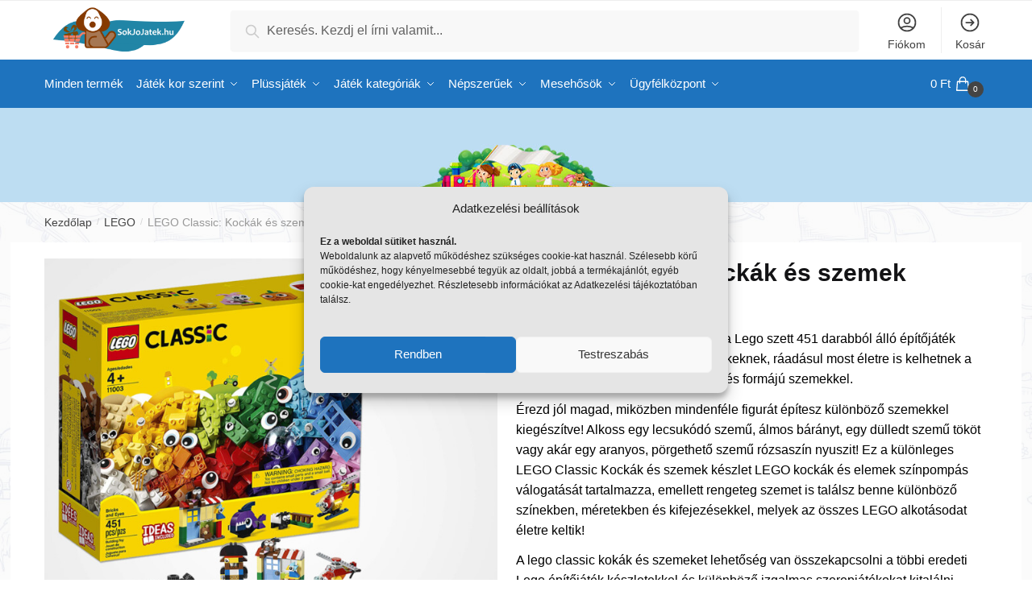

--- FILE ---
content_type: text/html; charset=UTF-8
request_url: https://www.sokjojatek.hu/termek/lego-classic-kockak-es-szemek-11003/
body_size: 40330
content:
<!doctype html><html lang="hu" prefix="og: https://ogp.me/ns#"><head><meta charset="UTF-8"><script>if(navigator.userAgent.match(/MSIE|Internet Explorer/i)||navigator.userAgent.match(/Trident\/7\..*?rv:11/i)){var href=document.location.href;if(!href.match(/[?&]nowprocket/)){if(href.indexOf("?")==-1){if(href.indexOf("#")==-1){document.location.href=href+"?nowprocket=1"}else{document.location.href=href.replace("#","?nowprocket=1#")}}else{if(href.indexOf("#")==-1){document.location.href=href+"&nowprocket=1"}else{document.location.href=href.replace("#","&nowprocket=1#")}}}}</script><script>(()=>{class RocketLazyLoadScripts{constructor(){this.v="2.0.4",this.userEvents=["keydown","keyup","mousedown","mouseup","mousemove","mouseover","mouseout","touchmove","touchstart","touchend","touchcancel","wheel","click","dblclick","input"],this.attributeEvents=["onblur","onclick","oncontextmenu","ondblclick","onfocus","onmousedown","onmouseenter","onmouseleave","onmousemove","onmouseout","onmouseover","onmouseup","onmousewheel","onscroll","onsubmit"]}async t(){this.i(),this.o(),/iP(ad|hone)/.test(navigator.userAgent)&&this.h(),this.u(),this.l(this),this.m(),this.k(this),this.p(this),this._(),await Promise.all([this.R(),this.L()]),this.lastBreath=Date.now(),this.S(this),this.P(),this.D(),this.O(),this.M(),await this.C(this.delayedScripts.normal),await this.C(this.delayedScripts.defer),await this.C(this.delayedScripts.async),await this.T(),await this.F(),await this.j(),await this.A(),window.dispatchEvent(new Event("rocket-allScriptsLoaded")),this.everythingLoaded=!0,this.lastTouchEnd&&await new Promise(t=>setTimeout(t,500-Date.now()+this.lastTouchEnd)),this.I(),this.H(),this.U(),this.W()}i(){this.CSPIssue=sessionStorage.getItem("rocketCSPIssue"),document.addEventListener("securitypolicyviolation",t=>{this.CSPIssue||"script-src-elem"!==t.violatedDirective||"data"!==t.blockedURI||(this.CSPIssue=!0,sessionStorage.setItem("rocketCSPIssue",!0))},{isRocket:!0})}o(){window.addEventListener("pageshow",t=>{this.persisted=t.persisted,this.realWindowLoadedFired=!0},{isRocket:!0}),window.addEventListener("pagehide",()=>{this.onFirstUserAction=null},{isRocket:!0})}h(){let t;function e(e){t=e}window.addEventListener("touchstart",e,{isRocket:!0}),window.addEventListener("touchend",function i(o){o.changedTouches[0]&&t.changedTouches[0]&&Math.abs(o.changedTouches[0].pageX-t.changedTouches[0].pageX)<10&&Math.abs(o.changedTouches[0].pageY-t.changedTouches[0].pageY)<10&&o.timeStamp-t.timeStamp<200&&(window.removeEventListener("touchstart",e,{isRocket:!0}),window.removeEventListener("touchend",i,{isRocket:!0}),"INPUT"===o.target.tagName&&"text"===o.target.type||(o.target.dispatchEvent(new TouchEvent("touchend",{target:o.target,bubbles:!0})),o.target.dispatchEvent(new MouseEvent("mouseover",{target:o.target,bubbles:!0})),o.target.dispatchEvent(new PointerEvent("click",{target:o.target,bubbles:!0,cancelable:!0,detail:1,clientX:o.changedTouches[0].clientX,clientY:o.changedTouches[0].clientY})),event.preventDefault()))},{isRocket:!0})}q(t){this.userActionTriggered||("mousemove"!==t.type||this.firstMousemoveIgnored?"keyup"===t.type||"mouseover"===t.type||"mouseout"===t.type||(this.userActionTriggered=!0,this.onFirstUserAction&&this.onFirstUserAction()):this.firstMousemoveIgnored=!0),"click"===t.type&&t.preventDefault(),t.stopPropagation(),t.stopImmediatePropagation(),"touchstart"===this.lastEvent&&"touchend"===t.type&&(this.lastTouchEnd=Date.now()),"click"===t.type&&(this.lastTouchEnd=0),this.lastEvent=t.type,t.composedPath&&t.composedPath()[0].getRootNode()instanceof ShadowRoot&&(t.rocketTarget=t.composedPath()[0]),this.savedUserEvents.push(t)}u(){this.savedUserEvents=[],this.userEventHandler=this.q.bind(this),this.userEvents.forEach(t=>window.addEventListener(t,this.userEventHandler,{passive:!1,isRocket:!0})),document.addEventListener("visibilitychange",this.userEventHandler,{isRocket:!0})}U(){this.userEvents.forEach(t=>window.removeEventListener(t,this.userEventHandler,{passive:!1,isRocket:!0})),document.removeEventListener("visibilitychange",this.userEventHandler,{isRocket:!0}),this.savedUserEvents.forEach(t=>{(t.rocketTarget||t.target).dispatchEvent(new window[t.constructor.name](t.type,t))})}m(){const t="return false",e=Array.from(this.attributeEvents,t=>"data-rocket-"+t),i="["+this.attributeEvents.join("],[")+"]",o="[data-rocket-"+this.attributeEvents.join("],[data-rocket-")+"]",s=(e,i,o)=>{o&&o!==t&&(e.setAttribute("data-rocket-"+i,o),e["rocket"+i]=new Function("event",o),e.setAttribute(i,t))};new MutationObserver(t=>{for(const n of t)"attributes"===n.type&&(n.attributeName.startsWith("data-rocket-")||this.everythingLoaded?n.attributeName.startsWith("data-rocket-")&&this.everythingLoaded&&this.N(n.target,n.attributeName.substring(12)):s(n.target,n.attributeName,n.target.getAttribute(n.attributeName))),"childList"===n.type&&n.addedNodes.forEach(t=>{if(t.nodeType===Node.ELEMENT_NODE)if(this.everythingLoaded)for(const i of[t,...t.querySelectorAll(o)])for(const t of i.getAttributeNames())e.includes(t)&&this.N(i,t.substring(12));else for(const e of[t,...t.querySelectorAll(i)])for(const t of e.getAttributeNames())this.attributeEvents.includes(t)&&s(e,t,e.getAttribute(t))})}).observe(document,{subtree:!0,childList:!0,attributeFilter:[...this.attributeEvents,...e]})}I(){this.attributeEvents.forEach(t=>{document.querySelectorAll("[data-rocket-"+t+"]").forEach(e=>{this.N(e,t)})})}N(t,e){const i=t.getAttribute("data-rocket-"+e);i&&(t.setAttribute(e,i),t.removeAttribute("data-rocket-"+e))}k(t){Object.defineProperty(HTMLElement.prototype,"onclick",{get(){return this.rocketonclick||null},set(e){this.rocketonclick=e,this.setAttribute(t.everythingLoaded?"onclick":"data-rocket-onclick","this.rocketonclick(event)")}})}S(t){function e(e,i){let o=e[i];e[i]=null,Object.defineProperty(e,i,{get:()=>o,set(s){t.everythingLoaded?o=s:e["rocket"+i]=o=s}})}e(document,"onreadystatechange"),e(window,"onload"),e(window,"onpageshow");try{Object.defineProperty(document,"readyState",{get:()=>t.rocketReadyState,set(e){t.rocketReadyState=e},configurable:!0}),document.readyState="loading"}catch(t){console.log("WPRocket DJE readyState conflict, bypassing")}}l(t){this.originalAddEventListener=EventTarget.prototype.addEventListener,this.originalRemoveEventListener=EventTarget.prototype.removeEventListener,this.savedEventListeners=[],EventTarget.prototype.addEventListener=function(e,i,o){o&&o.isRocket||!t.B(e,this)&&!t.userEvents.includes(e)||t.B(e,this)&&!t.userActionTriggered||e.startsWith("rocket-")||t.everythingLoaded?t.originalAddEventListener.call(this,e,i,o):(t.savedEventListeners.push({target:this,remove:!1,type:e,func:i,options:o}),"mouseenter"!==e&&"mouseleave"!==e||t.originalAddEventListener.call(this,e,t.savedUserEvents.push,o))},EventTarget.prototype.removeEventListener=function(e,i,o){o&&o.isRocket||!t.B(e,this)&&!t.userEvents.includes(e)||t.B(e,this)&&!t.userActionTriggered||e.startsWith("rocket-")||t.everythingLoaded?t.originalRemoveEventListener.call(this,e,i,o):t.savedEventListeners.push({target:this,remove:!0,type:e,func:i,options:o})}}J(t,e){this.savedEventListeners=this.savedEventListeners.filter(i=>{let o=i.type,s=i.target||window;return e!==o||t!==s||(this.B(o,s)&&(i.type="rocket-"+o),this.$(i),!1)})}H(){EventTarget.prototype.addEventListener=this.originalAddEventListener,EventTarget.prototype.removeEventListener=this.originalRemoveEventListener,this.savedEventListeners.forEach(t=>this.$(t))}$(t){t.remove?this.originalRemoveEventListener.call(t.target,t.type,t.func,t.options):this.originalAddEventListener.call(t.target,t.type,t.func,t.options)}p(t){let e;function i(e){return t.everythingLoaded?e:e.split(" ").map(t=>"load"===t||t.startsWith("load.")?"rocket-jquery-load":t).join(" ")}function o(o){function s(e){const s=o.fn[e];o.fn[e]=o.fn.init.prototype[e]=function(){return this[0]===window&&t.userActionTriggered&&("string"==typeof arguments[0]||arguments[0]instanceof String?arguments[0]=i(arguments[0]):"object"==typeof arguments[0]&&Object.keys(arguments[0]).forEach(t=>{const e=arguments[0][t];delete arguments[0][t],arguments[0][i(t)]=e})),s.apply(this,arguments),this}}if(o&&o.fn&&!t.allJQueries.includes(o)){const e={DOMContentLoaded:[],"rocket-DOMContentLoaded":[]};for(const t in e)document.addEventListener(t,()=>{e[t].forEach(t=>t())},{isRocket:!0});o.fn.ready=o.fn.init.prototype.ready=function(i){function s(){parseInt(o.fn.jquery)>2?setTimeout(()=>i.bind(document)(o)):i.bind(document)(o)}return"function"==typeof i&&(t.realDomReadyFired?!t.userActionTriggered||t.fauxDomReadyFired?s():e["rocket-DOMContentLoaded"].push(s):e.DOMContentLoaded.push(s)),o([])},s("on"),s("one"),s("off"),t.allJQueries.push(o)}e=o}t.allJQueries=[],o(window.jQuery),Object.defineProperty(window,"jQuery",{get:()=>e,set(t){o(t)}})}P(){const t=new Map;document.write=document.writeln=function(e){const i=document.currentScript,o=document.createRange(),s=i.parentElement;let n=t.get(i);void 0===n&&(n=i.nextSibling,t.set(i,n));const c=document.createDocumentFragment();o.setStart(c,0),c.appendChild(o.createContextualFragment(e)),s.insertBefore(c,n)}}async R(){return new Promise(t=>{this.userActionTriggered?t():this.onFirstUserAction=t})}async L(){return new Promise(t=>{document.addEventListener("DOMContentLoaded",()=>{this.realDomReadyFired=!0,t()},{isRocket:!0})})}async j(){return this.realWindowLoadedFired?Promise.resolve():new Promise(t=>{window.addEventListener("load",t,{isRocket:!0})})}M(){this.pendingScripts=[];this.scriptsMutationObserver=new MutationObserver(t=>{for(const e of t)e.addedNodes.forEach(t=>{"SCRIPT"!==t.tagName||t.noModule||t.isWPRocket||this.pendingScripts.push({script:t,promise:new Promise(e=>{const i=()=>{const i=this.pendingScripts.findIndex(e=>e.script===t);i>=0&&this.pendingScripts.splice(i,1),e()};t.addEventListener("load",i,{isRocket:!0}),t.addEventListener("error",i,{isRocket:!0}),setTimeout(i,1e3)})})})}),this.scriptsMutationObserver.observe(document,{childList:!0,subtree:!0})}async F(){await this.X(),this.pendingScripts.length?(await this.pendingScripts[0].promise,await this.F()):this.scriptsMutationObserver.disconnect()}D(){this.delayedScripts={normal:[],async:[],defer:[]},document.querySelectorAll("script[type$=rocketlazyloadscript]").forEach(t=>{t.hasAttribute("data-rocket-src")?t.hasAttribute("async")&&!1!==t.async?this.delayedScripts.async.push(t):t.hasAttribute("defer")&&!1!==t.defer||"module"===t.getAttribute("data-rocket-type")?this.delayedScripts.defer.push(t):this.delayedScripts.normal.push(t):this.delayedScripts.normal.push(t)})}async _(){await this.L();let t=[];document.querySelectorAll("script[type$=rocketlazyloadscript][data-rocket-src]").forEach(e=>{let i=e.getAttribute("data-rocket-src");if(i&&!i.startsWith("data:")){i.startsWith("//")&&(i=location.protocol+i);try{const o=new URL(i).origin;o!==location.origin&&t.push({src:o,crossOrigin:e.crossOrigin||"module"===e.getAttribute("data-rocket-type")})}catch(t){}}}),t=[...new Map(t.map(t=>[JSON.stringify(t),t])).values()],this.Y(t,"preconnect")}async G(t){if(await this.K(),!0!==t.noModule||!("noModule"in HTMLScriptElement.prototype))return new Promise(e=>{let i;function o(){(i||t).setAttribute("data-rocket-status","executed"),e()}try{if(navigator.userAgent.includes("Firefox/")||""===navigator.vendor||this.CSPIssue)i=document.createElement("script"),[...t.attributes].forEach(t=>{let e=t.nodeName;"type"!==e&&("data-rocket-type"===e&&(e="type"),"data-rocket-src"===e&&(e="src"),i.setAttribute(e,t.nodeValue))}),t.text&&(i.text=t.text),t.nonce&&(i.nonce=t.nonce),i.hasAttribute("src")?(i.addEventListener("load",o,{isRocket:!0}),i.addEventListener("error",()=>{i.setAttribute("data-rocket-status","failed-network"),e()},{isRocket:!0}),setTimeout(()=>{i.isConnected||e()},1)):(i.text=t.text,o()),i.isWPRocket=!0,t.parentNode.replaceChild(i,t);else{const i=t.getAttribute("data-rocket-type"),s=t.getAttribute("data-rocket-src");i?(t.type=i,t.removeAttribute("data-rocket-type")):t.removeAttribute("type"),t.addEventListener("load",o,{isRocket:!0}),t.addEventListener("error",i=>{this.CSPIssue&&i.target.src.startsWith("data:")?(console.log("WPRocket: CSP fallback activated"),t.removeAttribute("src"),this.G(t).then(e)):(t.setAttribute("data-rocket-status","failed-network"),e())},{isRocket:!0}),s?(t.fetchPriority="high",t.removeAttribute("data-rocket-src"),t.src=s):t.src="data:text/javascript;base64,"+window.btoa(unescape(encodeURIComponent(t.text)))}}catch(i){t.setAttribute("data-rocket-status","failed-transform"),e()}});t.setAttribute("data-rocket-status","skipped")}async C(t){const e=t.shift();return e?(e.isConnected&&await this.G(e),this.C(t)):Promise.resolve()}O(){this.Y([...this.delayedScripts.normal,...this.delayedScripts.defer,...this.delayedScripts.async],"preload")}Y(t,e){this.trash=this.trash||[];let i=!0;var o=document.createDocumentFragment();t.forEach(t=>{const s=t.getAttribute&&t.getAttribute("data-rocket-src")||t.src;if(s&&!s.startsWith("data:")){const n=document.createElement("link");n.href=s,n.rel=e,"preconnect"!==e&&(n.as="script",n.fetchPriority=i?"high":"low"),t.getAttribute&&"module"===t.getAttribute("data-rocket-type")&&(n.crossOrigin=!0),t.crossOrigin&&(n.crossOrigin=t.crossOrigin),t.integrity&&(n.integrity=t.integrity),t.nonce&&(n.nonce=t.nonce),o.appendChild(n),this.trash.push(n),i=!1}}),document.head.appendChild(o)}W(){this.trash.forEach(t=>t.remove())}async T(){try{document.readyState="interactive"}catch(t){}this.fauxDomReadyFired=!0;try{await this.K(),this.J(document,"readystatechange"),document.dispatchEvent(new Event("rocket-readystatechange")),await this.K(),document.rocketonreadystatechange&&document.rocketonreadystatechange(),await this.K(),this.J(document,"DOMContentLoaded"),document.dispatchEvent(new Event("rocket-DOMContentLoaded")),await this.K(),this.J(window,"DOMContentLoaded"),window.dispatchEvent(new Event("rocket-DOMContentLoaded"))}catch(t){console.error(t)}}async A(){try{document.readyState="complete"}catch(t){}try{await this.K(),this.J(document,"readystatechange"),document.dispatchEvent(new Event("rocket-readystatechange")),await this.K(),document.rocketonreadystatechange&&document.rocketonreadystatechange(),await this.K(),this.J(window,"load"),window.dispatchEvent(new Event("rocket-load")),await this.K(),window.rocketonload&&window.rocketonload(),await this.K(),this.allJQueries.forEach(t=>t(window).trigger("rocket-jquery-load")),await this.K(),this.J(window,"pageshow");const t=new Event("rocket-pageshow");t.persisted=this.persisted,window.dispatchEvent(t),await this.K(),window.rocketonpageshow&&window.rocketonpageshow({persisted:this.persisted})}catch(t){console.error(t)}}async K(){Date.now()-this.lastBreath>45&&(await this.X(),this.lastBreath=Date.now())}async X(){return document.hidden?new Promise(t=>setTimeout(t)):new Promise(t=>requestAnimationFrame(t))}B(t,e){return e===document&&"readystatechange"===t||(e===document&&"DOMContentLoaded"===t||(e===window&&"DOMContentLoaded"===t||(e===window&&"load"===t||e===window&&"pageshow"===t)))}static run(){(new RocketLazyLoadScripts).t()}}RocketLazyLoadScripts.run()})();</script> <meta name="viewport" content="height=device-height, width=device-width, initial-scale=1"><link rel="profile" href="https://gmpg.org/xfn/11"><link rel="pingback" href="https://www.sokjojatek.hu/xmlrpc.php"><title>LEGO Classic: Kockák és szemek (11003) | Sokjojatek.hu rendelés</title><meta name="description" content="451 darabos LEGO Classic kockák és szemek építőjáték. Építs 3 nehézségi színtű Lego figurákat és adj neki szemeket, hogy életre kelljenek. Lego rendelés saját raktárról.&nbsp;"/><meta name="robots" content="follow, index, max-snippet:-1, max-video-preview:-1, max-image-preview:large"/><link rel="canonical" href="https://www.sokjojatek.hu/termek/lego-classic-kockak-es-szemek-11003/" /><meta property="og:locale" content="hu_HU" /><meta property="og:type" content="product" /><meta property="og:title" content="LEGO Classic: Kockák és szemek (11003) | Sokjojatek.hu rendelés" /><meta property="og:description" content="451 darabos LEGO Classic kockák és szemek építőjáték. Építs 3 nehézségi színtű Lego figurákat és adj neki szemeket, hogy életre kelljenek. Lego rendelés saját raktárról.&nbsp;" /><meta property="og:url" content="https://www.sokjojatek.hu/termek/lego-classic-kockak-es-szemek-11003/" /><meta property="og:site_name" content="Sokjojatek.hu rendelés" /><meta property="og:updated_time" content="2022-12-14T11:55:44+01:00" /><meta property="og:image" content="https://www.sokjojatek.hu/wp-content/uploads/2021/07/lego-11003-klasszikus-szemek-doboza-es-osszeepitve.jpg" /><meta property="og:image:secure_url" content="https://www.sokjojatek.hu/wp-content/uploads/2021/07/lego-11003-klasszikus-szemek-doboza-es-osszeepitve.jpg" /><meta property="og:image:width" content="800" /><meta property="og:image:height" content="800" /><meta property="og:image:alt" content="Lego Classic 11003 - Klasszikus szemek" /><meta property="og:image:type" content="image/jpeg" /><meta property="product:price:amount" content="7799" /><meta property="product:price:currency" content="HUF" /><meta name="twitter:card" content="summary_large_image" /><meta name="twitter:title" content="LEGO Classic: Kockák és szemek (11003) | Sokjojatek.hu rendelés" /><meta name="twitter:description" content="451 darabos LEGO Classic kockák és szemek építőjáték. Építs 3 nehézségi színtű Lego figurákat és adj neki szemeket, hogy életre kelljenek. Lego rendelés saját raktárról.&nbsp;" /><meta name="twitter:image" content="https://www.sokjojatek.hu/wp-content/uploads/2021/07/lego-11003-klasszikus-szemek-doboza-es-osszeepitve.jpg" /><meta name="twitter:label1" content="Ár" /><meta name="twitter:data1" content="7799&nbsp;&#070;&#116;" /><meta name="twitter:label2" content="Elérhetőség" /><meta name="twitter:data2" content="Jelenleg nem rendelhető :(" /> <script type="application/ld+json" class="rank-math-schema">{"@context":"https://schema.org","@graph":[{"@type":["ToyStore","Organization"],"@id":"https://www.sokjojatek.hu/#organization","name":"Sokjojatek.hu rendel\u00e9s","url":"https://www.sokjojatek.hu","logo":{"@type":"ImageObject","@id":"https://www.sokjojatek.hu/#logo","url":"https://www.sokjojatek.hu/wp-content/uploads/2021/03/Sokjojatek-logo2-2.png","contentUrl":"https://www.sokjojatek.hu/wp-content/uploads/2021/03/Sokjojatek-logo2-2.png","caption":"Sokjojatek.hu rendel\u00e9s","inLanguage":"hu","width":"1200","height":"400"},"openingHours":["Monday,Tuesday,Wednesday,Thursday,Friday,Saturday,Sunday 09:00-17:00"],"image":{"@id":"https://www.sokjojatek.hu/#logo"}},{"@type":"WebSite","@id":"https://www.sokjojatek.hu/#website","url":"https://www.sokjojatek.hu","name":"Sokjojatek.hu rendel\u00e9s","publisher":{"@id":"https://www.sokjojatek.hu/#organization"},"inLanguage":"hu"},{"@type":"ImageObject","@id":"https://www.sokjojatek.hu/wp-content/uploads/2021/07/lego-11003-klasszikus-szemek-doboza-es-osszeepitve.jpg","url":"https://www.sokjojatek.hu/wp-content/uploads/2021/07/lego-11003-klasszikus-szemek-doboza-es-osszeepitve.jpg","width":"800","height":"800","caption":"Lego Classic 11003 - Klasszikus szemek","inLanguage":"hu"},{"@type":"ItemPage","@id":"https://www.sokjojatek.hu/termek/lego-classic-kockak-es-szemek-11003/#webpage","url":"https://www.sokjojatek.hu/termek/lego-classic-kockak-es-szemek-11003/","name":"LEGO Classic: Kock\u00e1k \u00e9s szemek (11003) | Sokjojatek.hu rendel\u00e9s","datePublished":"2021-07-19T09:31:16+02:00","dateModified":"2022-12-14T11:55:44+01:00","isPartOf":{"@id":"https://www.sokjojatek.hu/#website"},"primaryImageOfPage":{"@id":"https://www.sokjojatek.hu/wp-content/uploads/2021/07/lego-11003-klasszikus-szemek-doboza-es-osszeepitve.jpg"},"inLanguage":"hu"},{"@type":"Product","name":"LEGO Classic: Kock\u00e1k \u00e9s szemek (11003) | Sokjojatek.hu rendel\u00e9s","description":"451 darabos LEGO Classic kock\u00e1k \u00e9s szemek \u00e9p\u00edt\u0151j\u00e1t\u00e9k. \u00c9p\u00edts 3 neh\u00e9zs\u00e9gi sz\u00ednt\u0171 Lego figur\u00e1kat \u00e9s adj neki szemeket, hogy \u00e9letre kelljenek. Lego rendel\u00e9s saj\u00e1t rakt\u00e1rr\u00f3l.&nbsp;","sku":"PJ20123101","category":"LEGO","mainEntityOfPage":{"@id":"https://www.sokjojatek.hu/termek/lego-classic-kockak-es-szemek-11003/#webpage"},"image":[{"@type":"ImageObject","url":"https://www.sokjojatek.hu/wp-content/uploads/2021/07/lego-11003-klasszikus-szemek-doboza-es-osszeepitve.jpg","height":"800","width":"800"},{"@type":"ImageObject","url":"https://www.sokjojatek.hu/wp-content/uploads/2021/07/lego-11003-klasszikus-szemek-otletek.jpg","height":"800","width":"800"},{"@type":"ImageObject","url":"https://www.sokjojatek.hu/wp-content/uploads/2021/07/lego-11003-klasszikus-szemek-doboza-elorol.jpg","height":"800","width":"800"},{"@type":"ImageObject","url":"https://www.sokjojatek.hu/wp-content/uploads/2021/07/lego-11003-klasszikus-szemek-doboza-oldalrol.jpg","height":"800","width":"800"},{"@type":"ImageObject","url":"https://www.sokjojatek.hu/wp-content/uploads/2021/07/lego-11003-klasszikus-szemek-doboza-hatulrol.jpg","height":"800","width":"800"}],"offers":{"@type":"Offer","price":"7799","priceCurrency":"HUF","priceValidUntil":"2027-12-31","availability":"https://schema.org/OutOfStock","itemCondition":"NewCondition","url":"https://www.sokjojatek.hu/termek/lego-classic-kockak-es-szemek-11003/","seller":{"@type":"Organization","@id":"https://www.sokjojatek.hu/","name":"Sokjojatek.hu rendel\u00e9s","url":"https://www.sokjojatek.hu","logo":"https://www.sokjojatek.hu/wp-content/uploads/2021/03/Sokjojatek-logo2-2.png"}},"additionalProperty":[{"@type":"PropertyValue","name":"pa_ajanlott-eletkor","value":"4 \u00e9ven fel\u00fclieknek"},{"@type":"PropertyValue","name":"pa_marka","value":"Lego"},{"@type":"PropertyValue","name":"pa_elemmel-mukodik","value":"Nem"},{"@type":"PropertyValue","name":"pa_zenel-hangot-ad","value":"Nem"}],"@id":"https://www.sokjojatek.hu/termek/lego-classic-kockak-es-szemek-11003/#richSnippet"}]}</script> <link href='https://ajax.googleapis.com' rel='preconnect' /><link href='https://fonts.googleapis.com' rel='preconnect' /><link rel="alternate" type="application/rss+xml" title="Sokjojatek.hu rendelés &raquo; hírcsatorna" href="https://www.sokjojatek.hu/feed/" /><link rel="alternate" type="application/rss+xml" title="Sokjojatek.hu rendelés &raquo; hozzászólás hírcsatorna" href="https://www.sokjojatek.hu/comments/feed/" /><link rel='stylesheet' id='vp-woo-pont-picker-block-css' href='https://www.sokjojatek.hu/wp-content/cache/autoptimize/css/autoptimize_single_9e1d0de69a3904e069b189f52a51e785.css' type='text/css' media='all' /><link rel='stylesheet' id='wp-block-library-css' href='https://www.sokjojatek.hu/wp-includes/css/dist/block-library/style.min.css' type='text/css' media='all' /><link rel='stylesheet' id='ion.range-slider-css' href='https://www.sokjojatek.hu/wp-content/cache/autoptimize/css/autoptimize_single_2b4160a5466fe5914370b6795e7a8b77.css' type='text/css' media='all' /><link rel='stylesheet' id='yith-wcan-shortcodes-css' href='https://www.sokjojatek.hu/wp-content/cache/autoptimize/css/autoptimize_single_d4b9f1e3824550a1a085276152da127c.css' type='text/css' media='all' /><style id='yith-wcan-shortcodes-inline-css' type='text/css'>:root{
	--yith-wcan-filters_colors_titles: #434343;
	--yith-wcan-filters_colors_background: #FFFFFF;
	--yith-wcan-filters_colors_accent: #A7144C;
	--yith-wcan-filters_colors_accent_r: 167;
	--yith-wcan-filters_colors_accent_g: 20;
	--yith-wcan-filters_colors_accent_b: 76;
	--yith-wcan-color_swatches_border_radius: 100%;
	--yith-wcan-color_swatches_size: 30px;
	--yith-wcan-labels_style_background: #FFFFFF;
	--yith-wcan-labels_style_background_hover: #A7144C;
	--yith-wcan-labels_style_background_active: #A7144C;
	--yith-wcan-labels_style_text: #434343;
	--yith-wcan-labels_style_text_hover: #FFFFFF;
	--yith-wcan-labels_style_text_active: #FFFFFF;
	--yith-wcan-anchors_style_text: #434343;
	--yith-wcan-anchors_style_text_hover: #A7144C;
	--yith-wcan-anchors_style_text_active: #A7144C;
}</style><style id='classic-theme-styles-inline-css' type='text/css'>/*! This file is auto-generated */
.wp-block-button__link{color:#fff;background-color:#32373c;border-radius:9999px;box-shadow:none;text-decoration:none;padding:calc(.667em + 2px) calc(1.333em + 2px);font-size:1.125em}.wp-block-file__button{background:#32373c;color:#fff;text-decoration:none}</style><style id='global-styles-inline-css' type='text/css'>:root{--wp--preset--aspect-ratio--square: 1;--wp--preset--aspect-ratio--4-3: 4/3;--wp--preset--aspect-ratio--3-4: 3/4;--wp--preset--aspect-ratio--3-2: 3/2;--wp--preset--aspect-ratio--2-3: 2/3;--wp--preset--aspect-ratio--16-9: 16/9;--wp--preset--aspect-ratio--9-16: 9/16;--wp--preset--color--black: #000000;--wp--preset--color--cyan-bluish-gray: #abb8c3;--wp--preset--color--white: #ffffff;--wp--preset--color--pale-pink: #f78da7;--wp--preset--color--vivid-red: #cf2e2e;--wp--preset--color--luminous-vivid-orange: #ff6900;--wp--preset--color--luminous-vivid-amber: #fcb900;--wp--preset--color--light-green-cyan: #7bdcb5;--wp--preset--color--vivid-green-cyan: #00d084;--wp--preset--color--pale-cyan-blue: #8ed1fc;--wp--preset--color--vivid-cyan-blue: #0693e3;--wp--preset--color--vivid-purple: #9b51e0;--wp--preset--gradient--vivid-cyan-blue-to-vivid-purple: linear-gradient(135deg,rgba(6,147,227,1) 0%,rgb(155,81,224) 100%);--wp--preset--gradient--light-green-cyan-to-vivid-green-cyan: linear-gradient(135deg,rgb(122,220,180) 0%,rgb(0,208,130) 100%);--wp--preset--gradient--luminous-vivid-amber-to-luminous-vivid-orange: linear-gradient(135deg,rgba(252,185,0,1) 0%,rgba(255,105,0,1) 100%);--wp--preset--gradient--luminous-vivid-orange-to-vivid-red: linear-gradient(135deg,rgba(255,105,0,1) 0%,rgb(207,46,46) 100%);--wp--preset--gradient--very-light-gray-to-cyan-bluish-gray: linear-gradient(135deg,rgb(238,238,238) 0%,rgb(169,184,195) 100%);--wp--preset--gradient--cool-to-warm-spectrum: linear-gradient(135deg,rgb(74,234,220) 0%,rgb(151,120,209) 20%,rgb(207,42,186) 40%,rgb(238,44,130) 60%,rgb(251,105,98) 80%,rgb(254,248,76) 100%);--wp--preset--gradient--blush-light-purple: linear-gradient(135deg,rgb(255,206,236) 0%,rgb(152,150,240) 100%);--wp--preset--gradient--blush-bordeaux: linear-gradient(135deg,rgb(254,205,165) 0%,rgb(254,45,45) 50%,rgb(107,0,62) 100%);--wp--preset--gradient--luminous-dusk: linear-gradient(135deg,rgb(255,203,112) 0%,rgb(199,81,192) 50%,rgb(65,88,208) 100%);--wp--preset--gradient--pale-ocean: linear-gradient(135deg,rgb(255,245,203) 0%,rgb(182,227,212) 50%,rgb(51,167,181) 100%);--wp--preset--gradient--electric-grass: linear-gradient(135deg,rgb(202,248,128) 0%,rgb(113,206,126) 100%);--wp--preset--gradient--midnight: linear-gradient(135deg,rgb(2,3,129) 0%,rgb(40,116,252) 100%);--wp--preset--font-size--small: 13px;--wp--preset--font-size--medium: 20px;--wp--preset--font-size--large: 36px;--wp--preset--font-size--x-large: 42px;--wp--preset--font-family--inter: "Inter", sans-serif;--wp--preset--font-family--cardo: Cardo;--wp--preset--spacing--20: 0.44rem;--wp--preset--spacing--30: 0.67rem;--wp--preset--spacing--40: 1rem;--wp--preset--spacing--50: 1.5rem;--wp--preset--spacing--60: 2.25rem;--wp--preset--spacing--70: 3.38rem;--wp--preset--spacing--80: 5.06rem;--wp--preset--shadow--natural: 6px 6px 9px rgba(0, 0, 0, 0.2);--wp--preset--shadow--deep: 12px 12px 50px rgba(0, 0, 0, 0.4);--wp--preset--shadow--sharp: 6px 6px 0px rgba(0, 0, 0, 0.2);--wp--preset--shadow--outlined: 6px 6px 0px -3px rgba(255, 255, 255, 1), 6px 6px rgba(0, 0, 0, 1);--wp--preset--shadow--crisp: 6px 6px 0px rgba(0, 0, 0, 1);}:where(.is-layout-flex){gap: 0.5em;}:where(.is-layout-grid){gap: 0.5em;}body .is-layout-flex{display: flex;}.is-layout-flex{flex-wrap: wrap;align-items: center;}.is-layout-flex > :is(*, div){margin: 0;}body .is-layout-grid{display: grid;}.is-layout-grid > :is(*, div){margin: 0;}:where(.wp-block-columns.is-layout-flex){gap: 2em;}:where(.wp-block-columns.is-layout-grid){gap: 2em;}:where(.wp-block-post-template.is-layout-flex){gap: 1.25em;}:where(.wp-block-post-template.is-layout-grid){gap: 1.25em;}.has-black-color{color: var(--wp--preset--color--black) !important;}.has-cyan-bluish-gray-color{color: var(--wp--preset--color--cyan-bluish-gray) !important;}.has-white-color{color: var(--wp--preset--color--white) !important;}.has-pale-pink-color{color: var(--wp--preset--color--pale-pink) !important;}.has-vivid-red-color{color: var(--wp--preset--color--vivid-red) !important;}.has-luminous-vivid-orange-color{color: var(--wp--preset--color--luminous-vivid-orange) !important;}.has-luminous-vivid-amber-color{color: var(--wp--preset--color--luminous-vivid-amber) !important;}.has-light-green-cyan-color{color: var(--wp--preset--color--light-green-cyan) !important;}.has-vivid-green-cyan-color{color: var(--wp--preset--color--vivid-green-cyan) !important;}.has-pale-cyan-blue-color{color: var(--wp--preset--color--pale-cyan-blue) !important;}.has-vivid-cyan-blue-color{color: var(--wp--preset--color--vivid-cyan-blue) !important;}.has-vivid-purple-color{color: var(--wp--preset--color--vivid-purple) !important;}.has-black-background-color{background-color: var(--wp--preset--color--black) !important;}.has-cyan-bluish-gray-background-color{background-color: var(--wp--preset--color--cyan-bluish-gray) !important;}.has-white-background-color{background-color: var(--wp--preset--color--white) !important;}.has-pale-pink-background-color{background-color: var(--wp--preset--color--pale-pink) !important;}.has-vivid-red-background-color{background-color: var(--wp--preset--color--vivid-red) !important;}.has-luminous-vivid-orange-background-color{background-color: var(--wp--preset--color--luminous-vivid-orange) !important;}.has-luminous-vivid-amber-background-color{background-color: var(--wp--preset--color--luminous-vivid-amber) !important;}.has-light-green-cyan-background-color{background-color: var(--wp--preset--color--light-green-cyan) !important;}.has-vivid-green-cyan-background-color{background-color: var(--wp--preset--color--vivid-green-cyan) !important;}.has-pale-cyan-blue-background-color{background-color: var(--wp--preset--color--pale-cyan-blue) !important;}.has-vivid-cyan-blue-background-color{background-color: var(--wp--preset--color--vivid-cyan-blue) !important;}.has-vivid-purple-background-color{background-color: var(--wp--preset--color--vivid-purple) !important;}.has-black-border-color{border-color: var(--wp--preset--color--black) !important;}.has-cyan-bluish-gray-border-color{border-color: var(--wp--preset--color--cyan-bluish-gray) !important;}.has-white-border-color{border-color: var(--wp--preset--color--white) !important;}.has-pale-pink-border-color{border-color: var(--wp--preset--color--pale-pink) !important;}.has-vivid-red-border-color{border-color: var(--wp--preset--color--vivid-red) !important;}.has-luminous-vivid-orange-border-color{border-color: var(--wp--preset--color--luminous-vivid-orange) !important;}.has-luminous-vivid-amber-border-color{border-color: var(--wp--preset--color--luminous-vivid-amber) !important;}.has-light-green-cyan-border-color{border-color: var(--wp--preset--color--light-green-cyan) !important;}.has-vivid-green-cyan-border-color{border-color: var(--wp--preset--color--vivid-green-cyan) !important;}.has-pale-cyan-blue-border-color{border-color: var(--wp--preset--color--pale-cyan-blue) !important;}.has-vivid-cyan-blue-border-color{border-color: var(--wp--preset--color--vivid-cyan-blue) !important;}.has-vivid-purple-border-color{border-color: var(--wp--preset--color--vivid-purple) !important;}.has-vivid-cyan-blue-to-vivid-purple-gradient-background{background: var(--wp--preset--gradient--vivid-cyan-blue-to-vivid-purple) !important;}.has-light-green-cyan-to-vivid-green-cyan-gradient-background{background: var(--wp--preset--gradient--light-green-cyan-to-vivid-green-cyan) !important;}.has-luminous-vivid-amber-to-luminous-vivid-orange-gradient-background{background: var(--wp--preset--gradient--luminous-vivid-amber-to-luminous-vivid-orange) !important;}.has-luminous-vivid-orange-to-vivid-red-gradient-background{background: var(--wp--preset--gradient--luminous-vivid-orange-to-vivid-red) !important;}.has-very-light-gray-to-cyan-bluish-gray-gradient-background{background: var(--wp--preset--gradient--very-light-gray-to-cyan-bluish-gray) !important;}.has-cool-to-warm-spectrum-gradient-background{background: var(--wp--preset--gradient--cool-to-warm-spectrum) !important;}.has-blush-light-purple-gradient-background{background: var(--wp--preset--gradient--blush-light-purple) !important;}.has-blush-bordeaux-gradient-background{background: var(--wp--preset--gradient--blush-bordeaux) !important;}.has-luminous-dusk-gradient-background{background: var(--wp--preset--gradient--luminous-dusk) !important;}.has-pale-ocean-gradient-background{background: var(--wp--preset--gradient--pale-ocean) !important;}.has-electric-grass-gradient-background{background: var(--wp--preset--gradient--electric-grass) !important;}.has-midnight-gradient-background{background: var(--wp--preset--gradient--midnight) !important;}.has-small-font-size{font-size: var(--wp--preset--font-size--small) !important;}.has-medium-font-size{font-size: var(--wp--preset--font-size--medium) !important;}.has-large-font-size{font-size: var(--wp--preset--font-size--large) !important;}.has-x-large-font-size{font-size: var(--wp--preset--font-size--x-large) !important;}
:where(.wp-block-post-template.is-layout-flex){gap: 1.25em;}:where(.wp-block-post-template.is-layout-grid){gap: 1.25em;}
:where(.wp-block-columns.is-layout-flex){gap: 2em;}:where(.wp-block-columns.is-layout-grid){gap: 2em;}
:root :where(.wp-block-pullquote){font-size: 1.5em;line-height: 1.6;}</style><link rel='stylesheet' id='commercekit-ajax-search-css-css' href='https://www.sokjojatek.hu/wp-content/cache/autoptimize/css/autoptimize_single_67d40fa2074fd16c4a94fa614b39115e.css' type='text/css' media='all' /><link rel='stylesheet' id='photoswipe-css' href='https://www.sokjojatek.hu/wp-content/plugins/woocommerce/assets/css/photoswipe/photoswipe.min.css' type='text/css' media='all' /><link rel='stylesheet' id='photoswipe-default-skin-css' href='https://www.sokjojatek.hu/wp-content/plugins/woocommerce/assets/css/photoswipe/default-skin/default-skin.min.css' type='text/css' media='all' /><style id='woocommerce-inline-inline-css' type='text/css'>.woocommerce form .form-row .required { visibility: visible; }</style><link rel='stylesheet' id='cmplz-general-css' href='https://www.sokjojatek.hu/wp-content/plugins/complianz-gdpr/assets/css/cookieblocker.min.css' type='text/css' media='all' /><link rel='stylesheet' id='hint-css' href='https://www.sokjojatek.hu/wp-content/cache/autoptimize/css/autoptimize_single_8a152057516ea5659245b69d0d866f08.css' type='text/css' media='all' /><link rel='stylesheet' id='wpclv-frontend-css' href='https://www.sokjojatek.hu/wp-content/cache/autoptimize/css/autoptimize_single_5f58401468cfe0caedf482feea88f1d6.css' type='text/css' media='all' /><link rel='stylesheet' id='shoptimizer-main-min-css' href='https://www.sokjojatek.hu/wp-content/themes/shoptimizer/assets/css/main/main.min.css' type='text/css' media='all' /><link rel='stylesheet' id='shoptimizer-product-min-css' href='https://www.sokjojatek.hu/wp-content/themes/shoptimizer/assets/css/main/product.min.css' type='text/css' media='all' /><link rel='stylesheet' id='shoptimizer-style-css' href='https://www.sokjojatek.hu/wp-content/cache/autoptimize/css/autoptimize_single_6a85dd64767139790f46713ac8a177c7.css' type='text/css' media='all' /><link rel='stylesheet' id='shoptimizer-woocommerce-min-css' href='https://www.sokjojatek.hu/wp-content/themes/shoptimizer/assets/css/main/woocommerce.min.css' type='text/css' media='all' /><link rel='stylesheet' id='shoptimizer-child-style-css' href='https://www.sokjojatek.hu/wp-content/cache/autoptimize/css/autoptimize_single_6a85dd64767139790f46713ac8a177c7.css' type='text/css' media='all' /> <script type="text/javascript" src="https://www.sokjojatek.hu/wp-includes/js/jquery/jquery.min.js" id="jquery-core-js"></script> <script type="text/javascript" src="https://www.sokjojatek.hu/wp-includes/js/jquery/jquery-migrate.min.js" id="jquery-migrate-js"></script> <script type="text/javascript" src="https://www.sokjojatek.hu/wp-content/plugins/woocommerce/assets/js/jquery-blockui/jquery.blockUI.min.js" id="jquery-blockui-js" defer="defer" data-wp-strategy="defer"></script> <script type="text/javascript" id="wc-add-to-cart-js-extra">var wc_add_to_cart_params = {"ajax_url":"\/wp-admin\/admin-ajax.php","wc_ajax_url":"\/?wc-ajax=%%endpoint%%","i18n_view_cart":"Kos\u00e1r","cart_url":"https:\/\/www.sokjojatek.hu\/kosar\/","is_cart":"","cart_redirect_after_add":"no"};</script> <script type="text/javascript" src="https://www.sokjojatek.hu/wp-content/plugins/woocommerce/assets/js/frontend/add-to-cart.min.js" id="wc-add-to-cart-js" defer="defer" data-wp-strategy="defer"></script> <script type="text/javascript" src="https://www.sokjojatek.hu/wp-content/plugins/woocommerce/assets/js/flexslider/jquery.flexslider.min.js" id="flexslider-js" defer="defer" data-wp-strategy="defer"></script> <script type="text/javascript" src="https://www.sokjojatek.hu/wp-content/plugins/woocommerce/assets/js/photoswipe/photoswipe.min.js" id="photoswipe-js" defer="defer" data-wp-strategy="defer"></script> <script type="text/javascript" src="https://www.sokjojatek.hu/wp-content/plugins/woocommerce/assets/js/photoswipe/photoswipe-ui-default.min.js" id="photoswipe-ui-default-js" defer="defer" data-wp-strategy="defer"></script> <script type="text/javascript" id="wc-single-product-js-extra">var wc_single_product_params = {"i18n_required_rating_text":"K\u00e9rlek, v\u00e1lassz egy \u00e9rt\u00e9kel\u00e9st","review_rating_required":"yes","flexslider":{"rtl":false,"animation":"slide","smoothHeight":true,"directionNav":true,"controlNav":"thumbnails","slideshow":false,"animationSpeed":500,"animationLoop":false,"allowOneSlide":false},"zoom_enabled":"","zoom_options":[],"photoswipe_enabled":"1","photoswipe_options":{"shareEl":false,"closeOnScroll":false,"history":false,"hideAnimationDuration":0,"showAnimationDuration":0},"flexslider_enabled":"1"};</script> <script type="text/javascript" src="https://www.sokjojatek.hu/wp-content/plugins/woocommerce/assets/js/frontend/single-product.min.js" id="wc-single-product-js" defer="defer" data-wp-strategy="defer"></script> <script type="text/javascript" src="https://www.sokjojatek.hu/wp-content/plugins/woocommerce/assets/js/js-cookie/js.cookie.min.js" id="js-cookie-js" defer="defer" data-wp-strategy="defer"></script> <script type="text/javascript" id="woocommerce-js-extra">var woocommerce_params = {"ajax_url":"\/wp-admin\/admin-ajax.php","wc_ajax_url":"\/?wc-ajax=%%endpoint%%"};</script> <script type="text/javascript" src="https://www.sokjojatek.hu/wp-content/plugins/woocommerce/assets/js/frontend/woocommerce.min.js" id="woocommerce-js" defer="defer" data-wp-strategy="defer"></script> <script type="text/javascript" src="https://www.sokjojatek.hu/wp-includes/js/dist/hooks.min.js" id="wp-hooks-js"></script> <script type="text/javascript" id="wpm-js-extra">var wpm = {"ajax_url":"https:\/\/www.sokjojatek.hu\/wp-admin\/admin-ajax.php","root":"https:\/\/www.sokjojatek.hu\/wp-json\/","nonce_wp_rest":"20aa887f28","nonce_ajax":"4910e2e961"};</script> <script type="text/javascript" src="https://www.sokjojatek.hu/wp-content/plugins/woocommerce-pixel-manager/js/public/wpm-public__premium_only.p1.min.js" id="wpm-js" data-rocket-defer defer></script> <link rel="https://api.w.org/" href="https://www.sokjojatek.hu/wp-json/" /><link rel="alternate" title="JSON" type="application/json" href="https://www.sokjojatek.hu/wp-json/wp/v2/product/12091" /><link rel="EditURI" type="application/rsd+xml" title="RSD" href="https://www.sokjojatek.hu/xmlrpc.php?rsd" /><meta name="generator" content="WordPress 6.6.4" /><link rel='shortlink' href='https://www.sokjojatek.hu/?p=12091' /><link rel="alternate" title="oEmbed (JSON)" type="application/json+oembed" href="https://www.sokjojatek.hu/wp-json/oembed/1.0/embed?url=https%3A%2F%2Fwww.sokjojatek.hu%2Ftermek%2Flego-classic-kockak-es-szemek-11003%2F" /><link rel="alternate" title="oEmbed (XML)" type="text/xml+oembed" href="https://www.sokjojatek.hu/wp-json/oembed/1.0/embed?url=https%3A%2F%2Fwww.sokjojatek.hu%2Ftermek%2Flego-classic-kockak-es-szemek-11003%2F&#038;format=xml" /> <script type="text/javascript">var commercekit_ajs = {"ajax_url":"https:\/\/www.sokjojatek.hu\/wp-admin\/admin-ajax.php","ajax_search":1,"char_count":3,"action":"commercekit_ajax_search","loader_icon":"https:\/\/www.sokjojatek.hu\/wp-content\/plugins\/commercegurus-commercekit\/assets\/images\/loader2.gif","no_results_text":"Nincs tal\u00e1lat","placeholder_text":"Keres\u00e9s. Kezdj el \u00edrni valamit...","layout":"product"}</script> <script type="rocketlazyloadscript" data-rocket-type="text/javascript">var commercekit_pdp = {"pdp_thumbnails":4,"pdp_lightbox":1}</script> <style>.cmplz-hidden {
					display: none !important;
				}</style><noscript><style>.woocommerce-product-gallery{ opacity: 1 !important; }</style></noscript>  <script type="rocketlazyloadscript">window.wpmDataLayer = window.wpmDataLayer || {};
			window.wpmDataLayer = Object.assign(window.wpmDataLayer, {"cart":{},"cart_item_keys":{},"version":{"number":"1.43.5","pro":true,"eligible_for_updates":true,"distro":"wcm","beta":false,"show":true},"pixels":{"google":{"linker":{"settings":null},"user_id":true,"ads":{"conversion_ids":{"AW-881234963":"Osk2CMqejs8CEJOomqQD"},"dynamic_remarketing":{"status":true,"id_type":"sku","send_events_with_parent_ids":true},"google_business_vertical":"retail","phone_conversion_number":"","phone_conversion_label":""},"analytics":{"ga4":{"measurement_id":"G-ZSCZ7NLEV0","parameters":{},"mp_active":false,"debug_mode":false,"page_load_time_tracking":true},"id_type":"post_id"},"tcf_support":false,"consent_mode":{"is_active":true,"wait_for_update":500,"ads_data_redaction":false,"url_passthrough":true},"enhanced_conversions":{"is_active":true}}},"shop":{"list_name":"Product | LEGO Classic: Kockák és szemek (11003)","list_id":"product_lego-classic-kockak-es-szemek-11003","page_type":"product","product_type":"simple","currency":"HUF","selectors":{"addToCart":[],"beginCheckout":[]},"order_duplication_prevention":true,"view_item_list_trigger":{"test_mode":false,"background_color":"green","opacity":0.5,"repeat":true,"timeout":1000,"threshold":0.8},"variations_output":false,"session_active":false},"page":{"id":12091,"title":"LEGO Classic: Kockák és szemek (11003)","type":"product","categories":[],"parent":{"id":0,"title":"LEGO Classic: Kockák és szemek (11003)","type":"product","categories":[]}},"general":{"user_logged_in":false,"scroll_tracking_thresholds":[],"page_id":12091,"exclude_domains":[],"server_2_server":{"active":false,"ip_exclude_list":[]},"consent_management":{"explicit_consent":false,"restricted_regions":["HU"]}}});</script> <meta name="pm-dataLayer-meta" content="12091" class="wpmProductId"
 data-id="12091"> <script type="rocketlazyloadscript">(window.wpmDataLayer = window.wpmDataLayer || {}).products             = window.wpmDataLayer.products || {};
			window.wpmDataLayer.products[12091] = {"id":"12091","sku":"PJ20123101","price":7799,"brand":"","quantity":1,"dyn_r_ids":{"post_id":"12091","sku":"PJ20123101","gpf":"woocommerce_gpf_12091","gla":"gla_12091"},"is_variable":false,"type":"simple","name":"LEGO Classic: Kockák és szemek (11003)","category":["LEGO"],"is_variation":false};</script> <script type="rocketlazyloadscript" data-rocket-type='text/javascript'>window.smartlook||(function(d) {
    var o=smartlook=function(){ o.api.push(arguments)},h=d.getElementsByTagName('head')[0];
    var c=d.createElement('script');o.api=new Array();c.async=true;c.type='text/javascript';
    c.charset='utf-8';c.src='https://web-sdk.smartlook.com/recorder.js';h.appendChild(c);
    })(document);
    smartlook('init', 'de05c8e800cf4d12f7b78e805c53b6ceeff829c8', { region: 'eu' });</script><style id='wp-fonts-local' type='text/css'>@font-face{font-family:Inter;font-style:normal;font-weight:300 900;font-display:fallback;src:url('https://www.sokjojatek.hu/wp-content/plugins/woocommerce/assets/fonts/Inter-VariableFont_slnt,wght.woff2') format('woff2');font-stretch:normal;}
@font-face{font-family:Cardo;font-style:normal;font-weight:400;font-display:fallback;src:url('https://www.sokjojatek.hu/wp-content/plugins/woocommerce/assets/fonts/cardo_normal_400.woff2') format('woff2');}</style><link rel="icon" href="https://www.sokjojatek.hu/wp-content/uploads/2017/05/favicon144x144-66x66.gif" sizes="32x32" /><link rel="icon" href="https://www.sokjojatek.hu/wp-content/uploads/2017/05/favicon144x144.gif" sizes="192x192" /><link rel="apple-touch-icon" href="https://www.sokjojatek.hu/wp-content/uploads/2017/05/favicon144x144.gif" /><meta name="msapplication-TileImage" content="https://www.sokjojatek.hu/wp-content/uploads/2017/05/favicon144x144.gif" /><style id="kirki-inline-styles">.site-header .custom-logo-link img{height:61px;}.is_stuck .logo-mark{width:182px;}.is_stuck .primary-navigation.with-logo .menu-primary-menu-container{margin-left:182px;}.price ins, .summary .yith-wcwl-add-to-wishlist a:before, .commercekit-wishlist a i:before, .commercekit-wishlist-table .price, .commercekit-wishlist-table .price ins, .commercekit-ajs-product-price, .commercekit-ajs-product-price ins, .widget-area .widget.widget_categories a:hover, #secondary .widget ul li a:hover, #secondary.widget-area .widget li.chosen a, .widget-area .widget a:hover, #secondary .widget_recent_comments ul li a:hover, .woocommerce-pagination .page-numbers li .page-numbers.current, div.product p.price, body:not(.mobile-toggled) .main-navigation ul.menu li.full-width.menu-item-has-children ul li.highlight > a, body:not(.mobile-toggled) .main-navigation ul.menu li.full-width.menu-item-has-children ul li.highlight > a:hover, #secondary .widget ins span.amount, #secondary .widget ins span.amount span, .search-results article h2 a:hover{color:#1e73be;}.spinner > div, .widget_price_filter .ui-slider .ui-slider-range, .widget_price_filter .ui-slider .ui-slider-handle, #page .woocommerce-tabs ul.tabs li span, #secondary.widget-area .widget .tagcloud a:hover, .widget-area .widget.widget_product_tag_cloud a:hover, footer .mc4wp-form input[type="submit"], #payment .payment_methods li.woocommerce-PaymentMethod > input[type=radio]:first-child:checked + label:before, #payment .payment_methods li.wc_payment_method > input[type=radio]:first-child:checked + label:before, #shipping_method > li > input[type=radio]:first-child:checked + label:before, ul#shipping_method li:only-child label:before, .image-border .elementor-image:after, ul.products li.product .yith-wcwl-wishlistexistsbrowse a:before, ul.products li.product .yith-wcwl-wishlistaddedbrowse a:before, ul.products li.product .yith-wcwl-add-button a:before, .summary .yith-wcwl-add-to-wishlist a:before, .commercekit-wishlist a i.cg-wishlist-t:before, .commercekit-wishlist a i.cg-wishlist:before, .summary .commercekit-wishlist a i.cg-wishlist-t:before, #page .woocommerce-tabs ul.tabs li a span, .main-navigation ul li a span strong, .widget_layered_nav ul.woocommerce-widget-layered-nav-list li.chosen:before{background-color:#1e73be;}a{color:#3077d0;}a:hover{color:#111;}body{background-color:#fff;}.col-full.topbar-wrapper{background-color:#fff;border-bottom-color:#eee;}.top-bar, .top-bar a{color:#1e73be;}body:not(.header-4) .site-header, .header-4-container{background-color:#fff;}.fa.menu-item, .ri.menu-item{border-left-color:#eee;}.header-4 .search-trigger span{border-right-color:#eee;}.header-widget-region{background-color:#bdddf2;}.header-widget-region, .header-widget-region a{color:#fff;}button, .button, .button:hover, input[type=submit], ul.products li.product .button, ul.products li.product .added_to_cart, .site .widget_shopping_cart a.button.checkout, .woocommerce #respond input#submit.alt, .main-navigation ul.menu ul li a.button, .main-navigation ul.menu ul li a.button:hover, body .main-navigation ul.menu li.menu-item-has-children.full-width > .sub-menu-wrapper li a.button:hover, .main-navigation ul.menu li.menu-item-has-children.full-width > .sub-menu-wrapper li:hover a.added_to_cart, div.wpforms-container-full .wpforms-form button[type=submit], .product .cart .single_add_to_cart_button, .woocommerce-cart p.return-to-shop a, .elementor-row .feature p a, .image-feature figcaption span{color:#fff;}.single-product div.product form.cart .button.added::before{background-color:#fff;}button, .button, input[type=submit], ul.products li.product .button, .woocommerce #respond input#submit.alt, .product .cart .single_add_to_cart_button, .widget_shopping_cart a.button.checkout, .main-navigation ul.menu li.menu-item-has-children.full-width > .sub-menu-wrapper li a.added_to_cart, div.wpforms-container-full .wpforms-form button[type=submit], ul.products li.product .added_to_cart, .woocommerce-cart p.return-to-shop a, .elementor-row .feature a, .image-feature figcaption span{background-color:#3bb54a;}.widget_shopping_cart a.button.checkout{border-color:#3bb54a;}button:hover, .button:hover, [type="submit"]:hover, ul.products li.product .button:hover, #place_order[type="submit"]:hover, body .woocommerce #respond input#submit.alt:hover, .product .cart .single_add_to_cart_button:hover, .main-navigation ul.menu li.menu-item-has-children.full-width > .sub-menu-wrapper li a.added_to_cart:hover, div.wpforms-container-full .wpforms-form button[type=submit]:hover, div.wpforms-container-full .wpforms-form button[type=submit]:focus, ul.products li.product .added_to_cart:hover, .widget_shopping_cart a.button.checkout:hover, .woocommerce-cart p.return-to-shop a:hover{background-color:#009245;}.widget_shopping_cart a.button.checkout:hover{border-color:#009245;}.onsale, .product-label{background-color:#3bb54a;color:#fff;}.content-area .summary .onsale{color:#3bb54a;}.summary .product-label:before, .product-details-wrapper .product-label:before{border-right-color:#3bb54a;}.entry-content .testimonial-entry-title:after, .cart-summary .widget li strong::before, p.stars.selected a.active::before, p.stars:hover a::before, p.stars.selected a:not(.active)::before{color:#ee9e13;}.star-rating > span:before{background-color:#ee9e13;}header.woocommerce-products-header, .shoptimizer-category-banner{background-color:#efeee3;}.term-description p, .term-description a, .term-description a:hover, .shoptimizer-category-banner h1, .shoptimizer-category-banner .taxonomy-description p{color:#222;}.single-product .site-content .col-full{background-color:#f8f8f8;}.call-back-feature a{background-color:#dc9814;color:#fff;}ul.checkout-bar:before, .woocommerce-checkout .checkout-bar li.active:after, ul.checkout-bar li.visited:after{background-color:#3bb54a;}.below-content .widget .ri{color:#999;}.below-content .widget svg{stroke:#999;}footer{background-color:#bdddf2;color:#636363;}footer .widget .widget-title{color:#1e73be;}footer a:not(.button){color:#1e73be;}footer a:not(.button):hover{color:#0d304f;}footer li a:after{border-color:#0d304f;}.menu-primary-menu-container > ul > li > a span:before{border-color:#dc9814;}.secondary-navigation .menu a, .ri.menu-item:before, .fa.menu-item:before{color:#404040;}.secondary-navigation .icon-wrapper svg{stroke:#404040;}.site-header-cart a.cart-contents .count, .site-header-cart a.cart-contents .count:after{border-color:#ffffff;}.site-header-cart a.cart-contents .count, .shoptimizer-cart-icon i{color:#ffffff;}.site-header-cart a.cart-contents:hover .count, .site-header-cart a.cart-contents:hover .count{background-color:#ffffff;}.site-header-cart .cart-contents{color:#fff;}.col-full, .single-product .site-content .shoptimizer-sticky-add-to-cart .col-full, body .woocommerce-message{max-width:1170px;}.product-details-wrapper, .single-product .woocommerce-Tabs-panel, .single-product .archive-header .woocommerce-breadcrumb, .related.products, #sspotReviews, .upsells.products{max-width:calc(1170px + 5.2325em);}.main-navigation ul li.menu-item-has-children.full-width .container{max-width:1170px;}.below-content .col-full, footer .col-full{max-width:calc(1170px + 40px);}#secondary{width:22%;}.content-area{width:72%;}body, button, input, select, option, textarea, h6{font-family:sans-serif;}.menu-primary-menu-container > ul > li > a, .site-header-cart .cart-contents{font-family:sans-serif;font-size:15px;font-weight:400;letter-spacing:0px;}.main-navigation ul.menu ul li > a, .main-navigation ul.nav-menu ul li > a{font-family:sans-serif;font-weight:400;}.main-navigation ul.menu li.menu-item-has-children.full-width > .sub-menu-wrapper li.menu-item-has-children > a, .main-navigation ul.menu li.menu-item-has-children.full-width > .sub-menu-wrapper li.heading > a{font-family:sans-serif;font-size:15px;font-weight:400;letter-spacing:0px;color:#111;}.entry-content{font-family:sans-serif;}h1{font-family:sans-serif;}h2{font-family:sans-serif;font-size:20px;}h3{font-family:sans-serif;}h4{font-family:sans-serif;}h5{font-family:sans-serif;}blockquote p{font-family:sans-serif;}.widget .widget-title, .widget .widgettitle{font-family:sans-serif;font-size:15px;font-weight:700;}body.single-post h1{font-family:sans-serif;}.term-description, .shoptimizer-category-banner .taxonomy-description{font-family:sans-serif;}.content-area ul.products li.product .woocommerce-loop-product__title, .content-area ul.products li.product h2, ul.products li.product .woocommerce-loop-product__title, ul.products li.product .woocommerce-loop-product__title, .main-navigation ul.menu ul li.product .woocommerce-loop-product__title a{font-family:sans-serif;font-size:15px;font-weight:600;}body .woocommerce #respond input#submit.alt, body .woocommerce a.button.alt, body .woocommerce button.button.alt, body .woocommerce input.button.alt, .product .cart .single_add_to_cart_button, .shoptimizer-sticky-add-to-cart__content-button a.button, .widget_shopping_cart a.button.checkout{font-family:sans-serif;font-weight:600;letter-spacing:-0.3px;text-transform:none;}@media (max-width: 992px){.main-header, .site-branding{height:70px;}.main-header .site-header-cart{top:calc(-14px + 70px / 2);}body.theme-shoptimizer .site-header .custom-logo-link img, body.wp-custom-logo .site-header .custom-logo-link img{height:44px;}.m-search-bh .site-search, .m-search-toggled .site-search, .site-branding button.menu-toggle, .site-branding button.menu-toggle:hover{background-color:#fff;}.menu-toggle .bar, .site-header-cart a.cart-contents:hover .count{background-color:#111;}.menu-toggle .bar-text, .menu-toggle:hover .bar-text, .site-header-cart a.cart-contents .count{color:#111;}.mobile-search-toggle svg, .mobile-myaccount svg{stroke:#111;}.site-header-cart a.cart-contents:hover .count{background-color:#dc9814;}.site-header-cart a.cart-contents:not(:hover) .count{color:#dc9814;}.shoptimizer-cart-icon svg{stroke:#dc9814;}.site-header .site-header-cart a.cart-contents .count, .site-header-cart a.cart-contents .count:after{border-color:#dc9814;}.col-full-nav{background-color:#fff;}.main-navigation ul li a, body .main-navigation ul.menu > li.menu-item-has-children > span.caret::after, .main-navigation .woocommerce-loop-product__title, .main-navigation ul.menu li.product, body .main-navigation ul.menu li.menu-item-has-children.full-width>.sub-menu-wrapper li h6 a, body .main-navigation ul.menu li.menu-item-has-children.full-width>.sub-menu-wrapper li h6 a:hover, .main-navigation ul.products li.product .price, body .main-navigation ul.menu li.menu-item-has-children li.menu-item-has-children span.caret, body.mobile-toggled .main-navigation ul.menu li.menu-item-has-children.full-width > .sub-menu-wrapper li p.product__categories a, body.mobile-toggled ul.products li.product p.product__categories a, body li.menu-item-product p.product__categories, body .main-navigation .price ins, .main-navigation ul.menu li.menu-item-has-children.full-width > .sub-menu-wrapper li.menu-item-has-children > a, .main-navigation ul.menu li.menu-item-has-children.full-width > .sub-menu-wrapper li.heading > a, .mobile-extra, .mobile-extra h4, .mobile-extra a{color:#222;}.main-navigation ul.menu li.menu-item-has-children span.caret::after{background-color:#222;}.main-navigation ul.menu > li.menu-item-has-children.dropdown-open > .sub-menu-wrapper{border-bottom-color:#eee;}}@media (min-width: 993px){.col-full-nav{background-color:#1e73be;}.col-full.main-header{padding-top:6px;padding-bottom:6px;}.menu-primary-menu-container > ul > li > a, .site-header-cart, .logo-mark{line-height:60px;}.site-header-cart, .menu-primary-menu-container > ul > li.menu-button{height:60px;}.menu-primary-menu-container > ul > li > a{color:#fff;}.main-navigation ul.menu > li.menu-item-has-children > a::after{background-color:#fff;}.menu-primary-menu-container > ul.menu:hover > li > a{opacity:0.65;}.main-navigation ul.menu ul.sub-menu{background-color:#fff;}.main-navigation ul.menu ul li a, .main-navigation ul.nav-menu ul li a{color:#323232;}.main-navigation ul.menu ul a:hover{color:#1e73be;}.shoptimizer-cart-icon svg{stroke:#ffffff;}.site-header-cart a.cart-contents:hover .count{color:#000000;}}@media (min-width: 770px){.summary h1{font-family:sans-serif;font-weight:600;}}</style><meta name="generator" content="WP Rocket 3.19.4" data-wpr-features="wpr_delay_js wpr_defer_js wpr_preload_links wpr_desktop" /></head><body data-cmplz=1 class="product-template-default single single-product postid-12091 wp-custom-logo theme-shoptimizer cone-simplepay-gateway woocommerce woocommerce-page woocommerce-no-js yith-wcan-pro static-cta-buttons sticky-m sticky-d m-search-bh sticky-b post-l2 right-archives-sidebar right-post-sidebar right-page-sidebar wc-active product-align-center"><div data-rocket-location-hash="0de87e5852ade933abb7a907feef4c17" class="mobile-menu close-drawer"></div><div data-rocket-location-hash="ba6182f851aa8dae16e5bfe5593b32a1" id="page" class="hfeed site"> <a class="skip-link screen-reader-text" href="#site-navigation">Skip to navigation</a> <a class="skip-link screen-reader-text" href="#content">Skip to content</a><div data-rocket-location-hash="ffc9d9636be19d39a0f4742f9bff0a8d" class="shoptimizer-mini-cart-wrap"><div data-rocket-location-hash="193fb078721aa0538c973dbe5002e80c" id="ajax-loading"><div class="shoptimizer-loader"><div class="spinner"><div class="bounce1"></div><div class="bounce2"></div><div class="bounce3"></div></div></div></div><div data-rocket-location-hash="a9b15fd3b638a6632ef2424e71fbaf94" class="cart-drawer-heading">Kosár</div><div data-rocket-location-hash="b23871ea73c521830aaf3b67acab5847" class="close-drawer"></div><div data-rocket-location-hash="a5b5116b041be1cf121b228958ead883" class="widget woocommerce widget_shopping_cart"><div class="widget_shopping_cart_content"></div></div></div><div data-rocket-location-hash="257c06c07dabd87752fb933addba84d6" class="col-full topbar-wrapper hide-on-mobile"><div data-rocket-location-hash="8d4b922078c450769c61a72fe2146e77" class="top-bar"><div data-rocket-location-hash="b008f726ccaf1d07682ac080b4656890" class="col-full"></div></div></div><header data-rocket-location-hash="410af94a849736d959882cd0d0c0de31" id="masthead" class="site-header"><div data-rocket-location-hash="4cf3535a5c4f5af057f78d34996c9249" class="menu-overlay"></div><div data-rocket-location-hash="6f4b727047ab7c7883b1211c18c3645a" class="main-header col-full"><div class="site-branding"> <button class="menu-toggle" aria-label="Menu" aria-controls="site-navigation" aria-expanded="false"> <span class="bar"></span><span class="bar"></span><span class="bar"></span> <span class="bar-text">MENÜ</span> </button> <a href="https://www.sokjojatek.hu/" class="custom-logo-link"><noscript><img width="1200" height="400" src="https://www.sokjojatek.hu/wp-content/uploads/2021/03/Sokjojatek-logo2-2.png" class="custom-logo" alt="Sokjojatek.hu rendelés" srcset="https://www.sokjojatek.hu/wp-content/uploads/2021/03/Sokjojatek-logo2-2.png 1200w, https://www.sokjojatek.hu/wp-content/uploads/2021/03/Sokjojatek-logo2-2-500x167.png 500w, https://www.sokjojatek.hu/wp-content/uploads/2021/03/Sokjojatek-logo2-2-150x50.png 150w, https://www.sokjojatek.hu/wp-content/uploads/2021/03/Sokjojatek-logo2-2-700x233.png 700w, https://www.sokjojatek.hu/wp-content/uploads/2021/03/Sokjojatek-logo2-2-300x100.png 300w, https://www.sokjojatek.hu/wp-content/uploads/2021/03/Sokjojatek-logo2-2-1024x341.png 1024w, https://www.sokjojatek.hu/wp-content/uploads/2021/03/Sokjojatek-logo2-2-768x256.png 768w, https://www.sokjojatek.hu/wp-content/uploads/2021/03/Sokjojatek-logo2-2-20x7.png 20w" sizes="(max-width: 360px) 147px, (max-width: 1200px) 100vw, 1200px" /></noscript><img width="1200" height="400" src='data:image/svg+xml,%3Csvg%20xmlns=%22http://www.w3.org/2000/svg%22%20viewBox=%220%200%201200%20400%22%3E%3C/svg%3E' data-src="https://www.sokjojatek.hu/wp-content/uploads/2021/03/Sokjojatek-logo2-2.png" class="lazyload custom-logo" alt="Sokjojatek.hu rendelés" data-srcset="https://www.sokjojatek.hu/wp-content/uploads/2021/03/Sokjojatek-logo2-2.png 1200w, https://www.sokjojatek.hu/wp-content/uploads/2021/03/Sokjojatek-logo2-2-500x167.png 500w, https://www.sokjojatek.hu/wp-content/uploads/2021/03/Sokjojatek-logo2-2-150x50.png 150w, https://www.sokjojatek.hu/wp-content/uploads/2021/03/Sokjojatek-logo2-2-700x233.png 700w, https://www.sokjojatek.hu/wp-content/uploads/2021/03/Sokjojatek-logo2-2-300x100.png 300w, https://www.sokjojatek.hu/wp-content/uploads/2021/03/Sokjojatek-logo2-2-1024x341.png 1024w, https://www.sokjojatek.hu/wp-content/uploads/2021/03/Sokjojatek-logo2-2-768x256.png 768w, https://www.sokjojatek.hu/wp-content/uploads/2021/03/Sokjojatek-logo2-2-20x7.png 20w" data-sizes="(max-width: 360px) 147px, (max-width: 1200px) 100vw, 1200px" /></a></div><div class="site-search"><div class="widget woocommerce widget_product_search"><form role="search" method="get" class="woocommerce-product-search" action="https://www.sokjojatek.hu/"> <label class="screen-reader-text" for="woocommerce-product-search-field-0">Keresés a következőre:</label> <input type="search" id="woocommerce-product-search-field-0" class="search-field" placeholder="Keresés. Kezdj el írni valamit..." value="" name="s" /> <button type="submit" value="Keresés" class="">Keresés</button> <input type="hidden" name="post_type" value="product" /></form></div></div><nav class="secondary-navigation" aria-label="Secondary Navigation"><div class="menu-header-primary-container"><ul id="menu-header-primary" class="menu"><li id="menu-item-11596" class="menu-item menu-item-type-custom menu-item-object-custom menu-item-11596"><a href="/fiokom">Fiókom<div class="icon-wrapper"> <svg xmlns="http://www.w3.org/2000/svg" fill="none" viewbox="0 0 24 24" stroke="currentColor"><path stroke-linecap="round" stroke-linejoin="round" stroke-width="2" d="M5.121 17.804A13.937 13.937 0 0112 16c2.5 0 4.847.655 6.879 1.804M15 10a3 3 0 11-6 0 3 3 0 016 0zm6 2a9 9 0 11-18 0 9 9 0 0118 0z" /></svg></div></a></li><li id="menu-item-11595" class="menu-item menu-item-type-custom menu-item-object-custom menu-item-11595"><a href="/kosar">Kosár<div class="icon-wrapper"><svg xmlns="http://www.w3.org/2000/svg" fill="none" viewBox="0 0 24 24" stroke="currentColor"><path stroke-linecap="round" stroke-linejoin="round" stroke-width="2" d="M13 9l3 3m0 0l-3 3m3-3H8m13 0a9 9 0 11-18 0 9 9 0 0118 0z" /></svg></div></a></li></ul></div></nav><ul class="site-header-cart menu"><li><div class="cart-click"> <a class="cart-contents" href="#" title="View your shopping cart"> <span class="amount"><span class="woocommerce-Price-amount amount">0&nbsp;<span class="woocommerce-Price-currencySymbol">&#070;&#116;</span></span></span> <span class="shoptimizer-cart-icon"> <svg xmlns="http://www.w3.org/2000/svg" fill="none" viewBox="0 0 24 24" stroke="currentColor"> <path stroke-linecap="round" stroke-linejoin="round" stroke-width="2" d="M16 11V7a4 4 0 00-8 0v4M5 9h14l1 12H4L5 9z" /> </svg><span class="mini-count">0</span></span> </a></div></li></ul><div class="s-observer"></div></div></header><div data-rocket-location-hash="234fcd43abac29db1b940d4dfb54120a" class="col-full-nav"><div data-rocket-location-hash="71ad5c52e32c74edaf2fd3ff9ed861be" class="shoptimizer-primary-navigation col-full"><nav id="site-navigation" class="main-navigation" aria-label="Primary Navigation"><div class="primary-navigation with-logo"><div class="logo-mark"> <a href="#" rel="home"> <img class="lazy" src="[data-uri]" data-src="https://www.sokjojatek.hu/wp-content/uploads/2021/03/Sokjojatek-logo2-2.png" data-srcset="https://www.sokjojatek.hu/wp-content/uploads/2021/03/Sokjojatek-logo2-2.png" alt="Sokjojatek.hu rendelés" /> </a></div><div class="menu-primary-menu-container"><ul id="menu-main-menu" class="menu"><li id="nav-menu-item-206" class="menu-item menu-item-type-post_type menu-item-object-page current_page_parent"><a href="https://www.sokjojatek.hu/uzlet/" class="cg-menu-link main-menu-link"><span>Minden termék</span></a></li><li id="nav-menu-item-25150" class="full-width menu-item menu-item-type-custom menu-item-object-custom menu-item-has-children"><a href="#" class="cg-menu-link main-menu-link"><span>Játék kor szerint</span></a><span class="caret"></span><div class='sub-menu-wrapper'><div class='container'><ul class='sub-menu'><li id="nav-menu-item-25154" class="dropdown-open menu-item menu-item-type-custom menu-item-object-custom menu-item-has-children"><a href="#" class="cg-menu-link sub-menu-link"><span>Játék ötlet életkor szerint</span></a><span class="caret"></span><div class='sub-menu-wrapper'><div class='container'><ul class='sub-menu'><li id="nav-menu-item-25151" class="menu-item menu-item-type-custom menu-item-object-custom"><a href="https://www.sokjojatek.hu/termekkategoria/ajandek-jatek-otlet/baba-jatekok-1-eves-korig/" class="cg-menu-link sub-menu-link"><span>Játék ötlet 1 éves korig</span></a></li></ul></div></div></li><li id="nav-menu-item-25152" class="menu-item menu-item-type-custom menu-item-object-custom"><a href="#" class="cg-menu-link sub-menu-link"><span><div class="woocommerce "><ul class="products columns-3"></ul></div></span></a></li><li id="nav-menu-item-13334" class="menu-item menu-item-type-custom menu-item-object-custom"><a href="#" class="cg-menu-link sub-menu-link"><span><div class="woocommerce "><ul class="products columns-3"></ul></div></span></a></li><li id="nav-menu-item-25153" class="menu-item menu-item-type-custom menu-item-object-custom"><a href="#" class="cg-menu-link sub-menu-link"><span><div class="woocommerce "><ul class="products columns-3"><li class="product type-product post-13786 status-publish first instock product_cat-film-es-mesehosok product_cat-harry-potter product_cat-kartyajatek product_cat-nepszeru-markak product_cat-tarsasjatek product_cat-winning-moves product_tag-trivial-pursuit-tarsasjatek has-post-thumbnail shipping-taxable purchasable product-type-simple"> <a href="https://www.sokjojatek.hu/termek/harry-potter-trivial-pursuit-tarsasjatek-2-resz-winning-moves/" aria-label="Harry Potter Trivial Pursuit társasjáték (2. rész) &#8211; Winning Moves" class="woocommerce-LoopProduct-link woocommerce-loop-product__link"><noscript><img width="500" height="500" src="https://www.sokjojatek.hu/wp-content/uploads/2022/03/harry-potter-trivial-pursuit-tarsasjatek-2-resz-winning-moves-500x500.jpg" class="attachment-woocommerce_thumbnail size-woocommerce_thumbnail" alt="Harry Potter trivial pursuit társasjáték (2. rész) - Winning Moves" decoding="async" srcset="https://www.sokjojatek.hu/wp-content/uploads/2022/03/harry-potter-trivial-pursuit-tarsasjatek-2-resz-winning-moves-500x500.jpg 500w, https://www.sokjojatek.hu/wp-content/uploads/2022/03/harry-potter-trivial-pursuit-tarsasjatek-2-resz-winning-moves-150x150.jpg 150w, https://www.sokjojatek.hu/wp-content/uploads/2022/03/harry-potter-trivial-pursuit-tarsasjatek-2-resz-winning-moves-700x700.jpg 700w, https://www.sokjojatek.hu/wp-content/uploads/2022/03/harry-potter-trivial-pursuit-tarsasjatek-2-resz-winning-moves-300x300.jpg 300w, https://www.sokjojatek.hu/wp-content/uploads/2022/03/harry-potter-trivial-pursuit-tarsasjatek-2-resz-winning-moves-768x768.jpg 768w, https://www.sokjojatek.hu/wp-content/uploads/2022/03/harry-potter-trivial-pursuit-tarsasjatek-2-resz-winning-moves-70x70.jpg 70w, https://www.sokjojatek.hu/wp-content/uploads/2022/03/harry-potter-trivial-pursuit-tarsasjatek-2-resz-winning-moves-990x990.jpg 990w, https://www.sokjojatek.hu/wp-content/uploads/2022/03/harry-potter-trivial-pursuit-tarsasjatek-2-resz-winning-moves-441x441.jpg 441w, https://www.sokjojatek.hu/wp-content/uploads/2022/03/harry-potter-trivial-pursuit-tarsasjatek-2-resz-winning-moves.jpg 1000w" sizes="(max-width: 360px) 147px, (max-width: 500px) 100vw, 500px" /></noscript><img width="500" height="500" src='data:image/svg+xml,%3Csvg%20xmlns=%22http://www.w3.org/2000/svg%22%20viewBox=%220%200%20500%20500%22%3E%3C/svg%3E' data-src="https://www.sokjojatek.hu/wp-content/uploads/2022/03/harry-potter-trivial-pursuit-tarsasjatek-2-resz-winning-moves-500x500.jpg" class="lazyload attachment-woocommerce_thumbnail size-woocommerce_thumbnail" alt="Harry Potter trivial pursuit társasjáték (2. rész) - Winning Moves" decoding="async" data-srcset="https://www.sokjojatek.hu/wp-content/uploads/2022/03/harry-potter-trivial-pursuit-tarsasjatek-2-resz-winning-moves-500x500.jpg 500w, https://www.sokjojatek.hu/wp-content/uploads/2022/03/harry-potter-trivial-pursuit-tarsasjatek-2-resz-winning-moves-150x150.jpg 150w, https://www.sokjojatek.hu/wp-content/uploads/2022/03/harry-potter-trivial-pursuit-tarsasjatek-2-resz-winning-moves-700x700.jpg 700w, https://www.sokjojatek.hu/wp-content/uploads/2022/03/harry-potter-trivial-pursuit-tarsasjatek-2-resz-winning-moves-300x300.jpg 300w, https://www.sokjojatek.hu/wp-content/uploads/2022/03/harry-potter-trivial-pursuit-tarsasjatek-2-resz-winning-moves-768x768.jpg 768w, https://www.sokjojatek.hu/wp-content/uploads/2022/03/harry-potter-trivial-pursuit-tarsasjatek-2-resz-winning-moves-70x70.jpg 70w, https://www.sokjojatek.hu/wp-content/uploads/2022/03/harry-potter-trivial-pursuit-tarsasjatek-2-resz-winning-moves-990x990.jpg 990w, https://www.sokjojatek.hu/wp-content/uploads/2022/03/harry-potter-trivial-pursuit-tarsasjatek-2-resz-winning-moves-441x441.jpg 441w, https://www.sokjojatek.hu/wp-content/uploads/2022/03/harry-potter-trivial-pursuit-tarsasjatek-2-resz-winning-moves.jpg 1000w" data-sizes="(max-width: 360px) 147px, (max-width: 500px) 100vw, 500px" /> </a><div class="woocommerce-card__header"><div class="woocommerce-loop-product__title"><a href="https://www.sokjojatek.hu/termek/harry-potter-trivial-pursuit-tarsasjatek-2-resz-winning-moves/" aria-label="Harry Potter Trivial Pursuit társasjáték (2. rész) &#8211; Winning Moves" class="woocommerce-LoopProduct-link woocommerce-loop-product__link">Harry Potter Trivial Pursuit társasjáték (2. rész) &#8211; Winning Moves</a></div> <span class="price"><span class="woocommerce-Price-amount amount"><bdi>6920&nbsp;<span class="woocommerce-Price-currencySymbol">&#70;&#116;</span></bdi></span></span> <a class="button" href="https://www.sokjojatek.hu/termek/harry-potter-trivial-pursuit-tarsasjatek-2-resz-winning-moves/">Termék megtekintése</a><span id="woocommerce_loop_add_to_cart_link_describedby_13786" class="screen-reader-text"> </span> <input type="hidden" class="wpmProductId" data-id="13786"> <script type="rocketlazyloadscript">(window.wpmDataLayer = window.wpmDataLayer || {}).products             = window.wpmDataLayer.products || {};
			window.wpmDataLayer.products[13786] = {"id":"13786","sku":"PJ22022705","price":6920,"brand":"","quantity":1,"dyn_r_ids":{"post_id":"13786","sku":"PJ22022705","gpf":"woocommerce_gpf_13786","gla":"gla_13786"},"is_variable":false,"type":"simple","name":"Harry Potter Trivial Pursuit társasjáték (2. rész) - Winning Moves","category":["Film- és mesehősök","Harry Potter","Kártyajáték","Népszerű márkák","Társasjáték","Winning Moves"],"is_variation":false};
					window.pmw_product_position = window.pmw_product_position || 1;
		window.wpmDataLayer.products[13786]['position'] = window.pmw_product_position++;</script> </div></li></ul></div></span></a></li></ul></div></div></li><li id="nav-menu-item-11395" class="full-width menu-item menu-item-type-taxonomy menu-item-object-product_cat menu-item-has-children"><a href="https://www.sokjojatek.hu/termekkategoria/plussjatek/" class="cg-menu-link main-menu-link"><span>Plüssjáték</span></a><span class="caret"></span><div class='sub-menu-wrapper'><div class='container'><ul class='sub-menu'><li id="nav-menu-item-16304" class="dropdown-open menu-item menu-item-type-custom menu-item-object-custom menu-item-has-children"><a href="https://www.sokjojatek.hu/termekkategoria/plussjatek/" class="cg-menu-link sub-menu-link"><span>Összes plüssjáték</span></a><span class="caret"></span><div class='sub-menu-wrapper'><div class='container'><ul class='sub-menu'><li id="nav-menu-item-18784" class="menu-item menu-item-type-custom menu-item-object-custom"><a href="https://www.sokjojatek.hu/termekkategoria/nepszeru-markak/animotsu/" class="cg-menu-link sub-menu-link"><span>Animotsu plüss</span></a></li><li id="nav-menu-item-18785" class="menu-item menu-item-type-custom menu-item-object-custom"><a href="https://www.sokjojatek.hu/termekkategoria/nepszeru-markak/keel-toys/" class="cg-menu-link sub-menu-link"><span>Keel Toys plüss</span></a></li><li id="nav-menu-item-78" class="menu-item menu-item-type-taxonomy menu-item-object-product_cat"><a href="https://www.sokjojatek.hu/termekkategoria/plussjatek/plussallat/" class="cg-menu-link sub-menu-link"><span>Plüssállat</span></a></li><li id="nav-menu-item-11396" class="menu-item menu-item-type-taxonomy menu-item-object-product_cat"><a href="https://www.sokjojatek.hu/termekkategoria/plussjatek/plussfigura-plussjatek/" class="cg-menu-link sub-menu-link"><span>Plüssfigura</span></a></li><li id="nav-menu-item-11402" class="menu-item menu-item-type-taxonomy menu-item-object-product_cat"><a href="https://www.sokjojatek.hu/termekkategoria/babjatekok/kesztyubab/" class="cg-menu-link sub-menu-link"><span>Kesztyűbáb</span></a></li><li id="nav-menu-item-11404" class="menu-item menu-item-type-taxonomy menu-item-object-product_cat"><a href="https://www.sokjojatek.hu/termekkategoria/plussjatek/interaktiv-pluss/" class="cg-menu-link sub-menu-link"><span>Interaktív plüss</span></a></li><li id="nav-menu-item-11409" class="menu-item menu-item-type-taxonomy menu-item-object-product_cat"><a href="https://www.sokjojatek.hu/termekkategoria/szundikendo/" class="cg-menu-link sub-menu-link"><span>Szundikendő</span></a></li><li id="nav-menu-item-17582" class="menu-item menu-item-type-custom menu-item-object-custom"><a href="https://www.sokjojatek.hu/termekkategoria/nepszeru-markak/squishmallows/" class="cg-menu-link sub-menu-link"><span>Squishmallows</span></a></li><li id="nav-menu-item-16334" class="menu-item menu-item-type-custom menu-item-object-custom"><a href="https://www.sokjojatek.hu/termekkategoria/nepszeru-markak/ty-beanie-boos-plussallat/" class="cg-menu-link sub-menu-link"><span>Ty Beanie Boos</span></a></li></ul></div></div></li><li id="nav-menu-item-16307" class="menu-item menu-item-type-custom menu-item-object-custom"><a href="#" class="cg-menu-link sub-menu-link"><span><div class="woocommerce "><ul class="products columns-3"><li class="product type-product post-21609 status-publish first instock product_cat-plussjatek product_cat-elektronikus-jatekok product_cat-film-es-mesehosok product_cat-plussfigura-plussjatek product_cat-szorny-rt product_tag-30-cm-alatt product_tag-varrott-szaju product_tag-varrott-szemu has-post-thumbnail shipping-taxable purchasable product-type-simple"> <a href="https://www.sokjojatek.hu/termek/szorny-rt-hangot-ado-mike-wazowski-pluss-22-cm/" aria-label="Szörny Rt.: Hangot adó Mike Wazowski plüss (22 cm)" class="woocommerce-LoopProduct-link woocommerce-loop-product__link"><noscript><img width="500" height="500" src="https://www.sokjojatek.hu/wp-content/uploads/2024/08/szorny-rt-hangot-ado-mike-wazowski-pluss-22-cm-500x500.jpg" class="attachment-woocommerce_thumbnail size-woocommerce_thumbnail" alt="Szörny Rt.: Hangot adó Mike Wazowski plüss (22 cm)" decoding="async" srcset="https://www.sokjojatek.hu/wp-content/uploads/2024/08/szorny-rt-hangot-ado-mike-wazowski-pluss-22-cm-500x500.jpg 500w, https://www.sokjojatek.hu/wp-content/uploads/2024/08/szorny-rt-hangot-ado-mike-wazowski-pluss-22-cm-300x300.jpg 300w, https://www.sokjojatek.hu/wp-content/uploads/2024/08/szorny-rt-hangot-ado-mike-wazowski-pluss-22-cm-150x150.jpg 150w, https://www.sokjojatek.hu/wp-content/uploads/2024/08/szorny-rt-hangot-ado-mike-wazowski-pluss-22-cm-768x768.jpg 768w, https://www.sokjojatek.hu/wp-content/uploads/2024/08/szorny-rt-hangot-ado-mike-wazowski-pluss-22-cm-70x70.jpg 70w, https://www.sokjojatek.hu/wp-content/uploads/2024/08/szorny-rt-hangot-ado-mike-wazowski-pluss-22-cm-990x990.jpg 990w, https://www.sokjojatek.hu/wp-content/uploads/2024/08/szorny-rt-hangot-ado-mike-wazowski-pluss-22-cm-441x441.jpg 441w, https://www.sokjojatek.hu/wp-content/uploads/2024/08/szorny-rt-hangot-ado-mike-wazowski-pluss-22-cm-700x700.jpg 700w, https://www.sokjojatek.hu/wp-content/uploads/2024/08/szorny-rt-hangot-ado-mike-wazowski-pluss-22-cm-32x32.jpg 32w, https://www.sokjojatek.hu/wp-content/uploads/2024/08/szorny-rt-hangot-ado-mike-wazowski-pluss-22-cm.jpg 1000w" sizes="(max-width: 360px) 147px, (max-width: 500px) 100vw, 500px" /></noscript><img width="500" height="500" src='data:image/svg+xml,%3Csvg%20xmlns=%22http://www.w3.org/2000/svg%22%20viewBox=%220%200%20500%20500%22%3E%3C/svg%3E' data-src="https://www.sokjojatek.hu/wp-content/uploads/2024/08/szorny-rt-hangot-ado-mike-wazowski-pluss-22-cm-500x500.jpg" class="lazyload attachment-woocommerce_thumbnail size-woocommerce_thumbnail" alt="Szörny Rt.: Hangot adó Mike Wazowski plüss (22 cm)" decoding="async" data-srcset="https://www.sokjojatek.hu/wp-content/uploads/2024/08/szorny-rt-hangot-ado-mike-wazowski-pluss-22-cm-500x500.jpg 500w, https://www.sokjojatek.hu/wp-content/uploads/2024/08/szorny-rt-hangot-ado-mike-wazowski-pluss-22-cm-300x300.jpg 300w, https://www.sokjojatek.hu/wp-content/uploads/2024/08/szorny-rt-hangot-ado-mike-wazowski-pluss-22-cm-150x150.jpg 150w, https://www.sokjojatek.hu/wp-content/uploads/2024/08/szorny-rt-hangot-ado-mike-wazowski-pluss-22-cm-768x768.jpg 768w, https://www.sokjojatek.hu/wp-content/uploads/2024/08/szorny-rt-hangot-ado-mike-wazowski-pluss-22-cm-70x70.jpg 70w, https://www.sokjojatek.hu/wp-content/uploads/2024/08/szorny-rt-hangot-ado-mike-wazowski-pluss-22-cm-990x990.jpg 990w, https://www.sokjojatek.hu/wp-content/uploads/2024/08/szorny-rt-hangot-ado-mike-wazowski-pluss-22-cm-441x441.jpg 441w, https://www.sokjojatek.hu/wp-content/uploads/2024/08/szorny-rt-hangot-ado-mike-wazowski-pluss-22-cm-700x700.jpg 700w, https://www.sokjojatek.hu/wp-content/uploads/2024/08/szorny-rt-hangot-ado-mike-wazowski-pluss-22-cm-32x32.jpg 32w, https://www.sokjojatek.hu/wp-content/uploads/2024/08/szorny-rt-hangot-ado-mike-wazowski-pluss-22-cm.jpg 1000w" data-sizes="(max-width: 360px) 147px, (max-width: 500px) 100vw, 500px" /> </a><div class="woocommerce-card__header"><div class="woocommerce-loop-product__title"><a href="https://www.sokjojatek.hu/termek/szorny-rt-hangot-ado-mike-wazowski-pluss-22-cm/" aria-label="Szörny Rt.: Hangot adó Mike Wazowski plüss (22 cm)" class="woocommerce-LoopProduct-link woocommerce-loop-product__link">Szörny Rt.: Hangot adó Mike Wazowski plüss (22 cm)</a></div> <span class="price"><span class="woocommerce-Price-amount amount"><bdi>8920&nbsp;<span class="woocommerce-Price-currencySymbol">&#70;&#116;</span></bdi></span></span> <a class="button" href="https://www.sokjojatek.hu/termek/szorny-rt-hangot-ado-mike-wazowski-pluss-22-cm/">Termék megtekintése</a><span id="woocommerce_loop_add_to_cart_link_describedby_21609" class="screen-reader-text"> </span> <input type="hidden" class="wpmProductId" data-id="21609"> <script type="rocketlazyloadscript">(window.wpmDataLayer = window.wpmDataLayer || {}).products             = window.wpmDataLayer.products || {};
			window.wpmDataLayer.products[21609] = {"id":"21609","sku":"PJ24051201","price":8920,"brand":"","quantity":1,"dyn_r_ids":{"post_id":"21609","sku":"PJ24051201","gpf":"woocommerce_gpf_21609","gla":"gla_21609"},"is_variable":false,"type":"simple","name":"Szörny Rt.: Hangot adó Mike Wazowski plüss (22 cm)","category":["Plüssjáték","Elektronikus játékok","Film- és mesehősök","Plüssfigura","Szörny Rt"],"is_variation":false};
					window.pmw_product_position = window.pmw_product_position || 1;
		window.wpmDataLayer.products[21609]['position'] = window.pmw_product_position++;</script> </div></li></ul></div></span></a></li><li id="nav-menu-item-16305" class="menu-item menu-item-type-custom menu-item-object-custom"><a href="#" class="cg-menu-link sub-menu-link"><span><div class="woocommerce "><ul class="products columns-3"><li class="product type-product post-24821 status-publish first instock product_cat-plussjatek product_cat-allat product_cat-film-es-mesehosok product_cat-igy-neveld-a-sarkanyodat product_cat-plussallat product_cat-plussfigura-plussjatek product_cat-sarkany product_tag-30-cm-alatt product_tag-varrott-orru product_tag-varrott-szaju product_tag-varrott-szemu has-post-thumbnail shipping-taxable purchasable product-type-simple"> <a href="https://www.sokjojatek.hu/termek/igy-neveld-a-sarkanyodat-bebi-thunder-sarkany-pluss-26-cm-fekete-kek-szemmel/" aria-label="Így neveld a sárkányodat: Bébi Thunder sárkány plüss, 26 cm, fekete, kék szemmel" class="woocommerce-LoopProduct-link woocommerce-loop-product__link"><noscript><img width="500" height="500" src="https://www.sokjojatek.hu/wp-content/uploads/2024/08/igy-neveld-a-sarkanyodat-bebi-thunder-sarkany-pluss-26-cm-fekete-kek-szemmel-500x500.jpg" class="attachment-woocommerce_thumbnail size-woocommerce_thumbnail" alt="Így neveld a sárkányodat: Bébi Thunder sárkány plüss, 26 cm, fekete, kék szemmel" decoding="async" srcset="https://www.sokjojatek.hu/wp-content/uploads/2024/08/igy-neveld-a-sarkanyodat-bebi-thunder-sarkany-pluss-26-cm-fekete-kek-szemmel-500x500.jpg 500w, https://www.sokjojatek.hu/wp-content/uploads/2024/08/igy-neveld-a-sarkanyodat-bebi-thunder-sarkany-pluss-26-cm-fekete-kek-szemmel-300x300.jpg 300w, https://www.sokjojatek.hu/wp-content/uploads/2024/08/igy-neveld-a-sarkanyodat-bebi-thunder-sarkany-pluss-26-cm-fekete-kek-szemmel-150x150.jpg 150w, https://www.sokjojatek.hu/wp-content/uploads/2024/08/igy-neveld-a-sarkanyodat-bebi-thunder-sarkany-pluss-26-cm-fekete-kek-szemmel-768x768.jpg 768w, https://www.sokjojatek.hu/wp-content/uploads/2024/08/igy-neveld-a-sarkanyodat-bebi-thunder-sarkany-pluss-26-cm-fekete-kek-szemmel-70x70.jpg 70w, https://www.sokjojatek.hu/wp-content/uploads/2024/08/igy-neveld-a-sarkanyodat-bebi-thunder-sarkany-pluss-26-cm-fekete-kek-szemmel-990x990.jpg 990w, https://www.sokjojatek.hu/wp-content/uploads/2024/08/igy-neveld-a-sarkanyodat-bebi-thunder-sarkany-pluss-26-cm-fekete-kek-szemmel-441x441.jpg 441w, https://www.sokjojatek.hu/wp-content/uploads/2024/08/igy-neveld-a-sarkanyodat-bebi-thunder-sarkany-pluss-26-cm-fekete-kek-szemmel-700x700.jpg 700w, https://www.sokjojatek.hu/wp-content/uploads/2024/08/igy-neveld-a-sarkanyodat-bebi-thunder-sarkany-pluss-26-cm-fekete-kek-szemmel-32x32.jpg 32w, https://www.sokjojatek.hu/wp-content/uploads/2024/08/igy-neveld-a-sarkanyodat-bebi-thunder-sarkany-pluss-26-cm-fekete-kek-szemmel.jpg 1000w" sizes="(max-width: 360px) 147px, (max-width: 500px) 100vw, 500px" /></noscript><img width="500" height="500" src='data:image/svg+xml,%3Csvg%20xmlns=%22http://www.w3.org/2000/svg%22%20viewBox=%220%200%20500%20500%22%3E%3C/svg%3E' data-src="https://www.sokjojatek.hu/wp-content/uploads/2024/08/igy-neveld-a-sarkanyodat-bebi-thunder-sarkany-pluss-26-cm-fekete-kek-szemmel-500x500.jpg" class="lazyload attachment-woocommerce_thumbnail size-woocommerce_thumbnail" alt="Így neveld a sárkányodat: Bébi Thunder sárkány plüss, 26 cm, fekete, kék szemmel" decoding="async" data-srcset="https://www.sokjojatek.hu/wp-content/uploads/2024/08/igy-neveld-a-sarkanyodat-bebi-thunder-sarkany-pluss-26-cm-fekete-kek-szemmel-500x500.jpg 500w, https://www.sokjojatek.hu/wp-content/uploads/2024/08/igy-neveld-a-sarkanyodat-bebi-thunder-sarkany-pluss-26-cm-fekete-kek-szemmel-300x300.jpg 300w, https://www.sokjojatek.hu/wp-content/uploads/2024/08/igy-neveld-a-sarkanyodat-bebi-thunder-sarkany-pluss-26-cm-fekete-kek-szemmel-150x150.jpg 150w, https://www.sokjojatek.hu/wp-content/uploads/2024/08/igy-neveld-a-sarkanyodat-bebi-thunder-sarkany-pluss-26-cm-fekete-kek-szemmel-768x768.jpg 768w, https://www.sokjojatek.hu/wp-content/uploads/2024/08/igy-neveld-a-sarkanyodat-bebi-thunder-sarkany-pluss-26-cm-fekete-kek-szemmel-70x70.jpg 70w, https://www.sokjojatek.hu/wp-content/uploads/2024/08/igy-neveld-a-sarkanyodat-bebi-thunder-sarkany-pluss-26-cm-fekete-kek-szemmel-990x990.jpg 990w, https://www.sokjojatek.hu/wp-content/uploads/2024/08/igy-neveld-a-sarkanyodat-bebi-thunder-sarkany-pluss-26-cm-fekete-kek-szemmel-441x441.jpg 441w, https://www.sokjojatek.hu/wp-content/uploads/2024/08/igy-neveld-a-sarkanyodat-bebi-thunder-sarkany-pluss-26-cm-fekete-kek-szemmel-700x700.jpg 700w, https://www.sokjojatek.hu/wp-content/uploads/2024/08/igy-neveld-a-sarkanyodat-bebi-thunder-sarkany-pluss-26-cm-fekete-kek-szemmel-32x32.jpg 32w, https://www.sokjojatek.hu/wp-content/uploads/2024/08/igy-neveld-a-sarkanyodat-bebi-thunder-sarkany-pluss-26-cm-fekete-kek-szemmel.jpg 1000w" data-sizes="(max-width: 360px) 147px, (max-width: 500px) 100vw, 500px" /> </a><div class="woocommerce-card__header"><div class="woocommerce-loop-product__title"><a href="https://www.sokjojatek.hu/termek/igy-neveld-a-sarkanyodat-bebi-thunder-sarkany-pluss-26-cm-fekete-kek-szemmel/" aria-label="Így neveld a sárkányodat: Bébi Thunder sárkány plüss, 26 cm, fekete, kék szemmel" class="woocommerce-LoopProduct-link woocommerce-loop-product__link">Így neveld a sárkányodat: Bébi Thunder sárkány plüss, 26 cm, fekete, kék szemmel</a></div> <span class="price"><span class="woocommerce-Price-amount amount"><bdi>7990&nbsp;<span class="woocommerce-Price-currencySymbol">&#70;&#116;</span></bdi></span></span> <a class="button" href="https://www.sokjojatek.hu/termek/igy-neveld-a-sarkanyodat-bebi-thunder-sarkany-pluss-26-cm-fekete-kek-szemmel/">Termék megtekintése</a><span id="woocommerce_loop_add_to_cart_link_describedby_24821" class="screen-reader-text"> </span> <input type="hidden" class="wpmProductId" data-id="24821"> <script type="rocketlazyloadscript">(window.wpmDataLayer = window.wpmDataLayer || {}).products             = window.wpmDataLayer.products || {};
			window.wpmDataLayer.products[24821] = {"id":"24821","sku":"PJ24081803","price":7990,"brand":"","quantity":1,"dyn_r_ids":{"post_id":"24821","sku":"PJ24081803","gpf":"woocommerce_gpf_24821","gla":"gla_24821"},"is_variable":false,"type":"simple","name":"Így neveld a sárkányodat: Bébi Thunder sárkány plüss, 26 cm, fekete, kék szemmel","category":["Plüssjáték","Állat","Film- és mesehősök","Így neveld a sárkányodat","Plüssállat","Plüssfigura","Sárkány"],"is_variation":false};
					window.pmw_product_position = window.pmw_product_position || 1;
		window.wpmDataLayer.products[24821]['position'] = window.pmw_product_position++;</script> </div></li></ul></div></span></a></li><li id="nav-menu-item-16306" class="menu-item menu-item-type-custom menu-item-object-custom"><a href="#" class="cg-menu-link sub-menu-link"><span><div class="woocommerce "><ul class="products columns-3"><li class="product type-product post-16027 status-publish first instock product_cat-plussjatek product_cat-film-es-mesehosok product_cat-nepszeru-markak product_cat-play-by-play product_cat-plussfigura-plussjatek product_cat-spongyabob has-post-thumbnail shipping-taxable purchasable product-type-simple"> <a href="https://www.sokjojatek.hu/termek/spongyabob-es-baratai-spongyabob-kockanadrag-pluss-figura-16-cm/" aria-label="Spongyabob és barátai: Spongyabob Kockanadrág plüss figura (16 cm)" class="woocommerce-LoopProduct-link woocommerce-loop-product__link"><noscript><img width="500" height="500" src="https://www.sokjojatek.hu/wp-content/uploads/2022/09/spongyabob-es-baratai-spongyabob-kockanadrag-pluss-figura-18-cm-500x500.jpg" class="attachment-woocommerce_thumbnail size-woocommerce_thumbnail" alt="Spongyabob és barátai: Spongyabob kockanadrág plüss figura (18 cm.)" decoding="async" srcset="https://www.sokjojatek.hu/wp-content/uploads/2022/09/spongyabob-es-baratai-spongyabob-kockanadrag-pluss-figura-18-cm-500x500.jpg 500w, https://www.sokjojatek.hu/wp-content/uploads/2022/09/spongyabob-es-baratai-spongyabob-kockanadrag-pluss-figura-18-cm-150x150.jpg 150w, https://www.sokjojatek.hu/wp-content/uploads/2022/09/spongyabob-es-baratai-spongyabob-kockanadrag-pluss-figura-18-cm-700x700.jpg 700w, https://www.sokjojatek.hu/wp-content/uploads/2022/09/spongyabob-es-baratai-spongyabob-kockanadrag-pluss-figura-18-cm-300x300.jpg 300w, https://www.sokjojatek.hu/wp-content/uploads/2022/09/spongyabob-es-baratai-spongyabob-kockanadrag-pluss-figura-18-cm-768x768.jpg 768w, https://www.sokjojatek.hu/wp-content/uploads/2022/09/spongyabob-es-baratai-spongyabob-kockanadrag-pluss-figura-18-cm-70x70.jpg 70w, https://www.sokjojatek.hu/wp-content/uploads/2022/09/spongyabob-es-baratai-spongyabob-kockanadrag-pluss-figura-18-cm-990x990.jpg 990w, https://www.sokjojatek.hu/wp-content/uploads/2022/09/spongyabob-es-baratai-spongyabob-kockanadrag-pluss-figura-18-cm-441x441.jpg 441w, https://www.sokjojatek.hu/wp-content/uploads/2022/09/spongyabob-es-baratai-spongyabob-kockanadrag-pluss-figura-18-cm.jpg 1000w" sizes="(max-width: 360px) 147px, (max-width: 500px) 100vw, 500px" /></noscript><img width="500" height="500" src='data:image/svg+xml,%3Csvg%20xmlns=%22http://www.w3.org/2000/svg%22%20viewBox=%220%200%20500%20500%22%3E%3C/svg%3E' data-src="https://www.sokjojatek.hu/wp-content/uploads/2022/09/spongyabob-es-baratai-spongyabob-kockanadrag-pluss-figura-18-cm-500x500.jpg" class="lazyload attachment-woocommerce_thumbnail size-woocommerce_thumbnail" alt="Spongyabob és barátai: Spongyabob kockanadrág plüss figura (18 cm.)" decoding="async" data-srcset="https://www.sokjojatek.hu/wp-content/uploads/2022/09/spongyabob-es-baratai-spongyabob-kockanadrag-pluss-figura-18-cm-500x500.jpg 500w, https://www.sokjojatek.hu/wp-content/uploads/2022/09/spongyabob-es-baratai-spongyabob-kockanadrag-pluss-figura-18-cm-150x150.jpg 150w, https://www.sokjojatek.hu/wp-content/uploads/2022/09/spongyabob-es-baratai-spongyabob-kockanadrag-pluss-figura-18-cm-700x700.jpg 700w, https://www.sokjojatek.hu/wp-content/uploads/2022/09/spongyabob-es-baratai-spongyabob-kockanadrag-pluss-figura-18-cm-300x300.jpg 300w, https://www.sokjojatek.hu/wp-content/uploads/2022/09/spongyabob-es-baratai-spongyabob-kockanadrag-pluss-figura-18-cm-768x768.jpg 768w, https://www.sokjojatek.hu/wp-content/uploads/2022/09/spongyabob-es-baratai-spongyabob-kockanadrag-pluss-figura-18-cm-70x70.jpg 70w, https://www.sokjojatek.hu/wp-content/uploads/2022/09/spongyabob-es-baratai-spongyabob-kockanadrag-pluss-figura-18-cm-990x990.jpg 990w, https://www.sokjojatek.hu/wp-content/uploads/2022/09/spongyabob-es-baratai-spongyabob-kockanadrag-pluss-figura-18-cm-441x441.jpg 441w, https://www.sokjojatek.hu/wp-content/uploads/2022/09/spongyabob-es-baratai-spongyabob-kockanadrag-pluss-figura-18-cm.jpg 1000w" data-sizes="(max-width: 360px) 147px, (max-width: 500px) 100vw, 500px" /> </a><div class="woocommerce-card__header"><div class="woocommerce-loop-product__title"><a href="https://www.sokjojatek.hu/termek/spongyabob-es-baratai-spongyabob-kockanadrag-pluss-figura-16-cm/" aria-label="Spongyabob és barátai: Spongyabob Kockanadrág plüss figura (16 cm)" class="woocommerce-LoopProduct-link woocommerce-loop-product__link">Spongyabob és barátai: Spongyabob Kockanadrág plüss figura (16 cm)</a></div> <span class="price"><span class="woocommerce-Price-amount amount"><bdi>4990&nbsp;<span class="woocommerce-Price-currencySymbol">&#70;&#116;</span></bdi></span></span> <a class="button" href="https://www.sokjojatek.hu/termek/spongyabob-es-baratai-spongyabob-kockanadrag-pluss-figura-16-cm/">Termék megtekintése</a><span id="woocommerce_loop_add_to_cart_link_describedby_16027" class="screen-reader-text"> </span> <input type="hidden" class="wpmProductId" data-id="16027"> <script type="rocketlazyloadscript">(window.wpmDataLayer = window.wpmDataLayer || {}).products             = window.wpmDataLayer.products || {};
			window.wpmDataLayer.products[16027] = {"id":"16027","sku":"PJ22071208","price":4990,"brand":"","quantity":1,"dyn_r_ids":{"post_id":"16027","sku":"PJ22071208","gpf":"woocommerce_gpf_16027","gla":"gla_16027"},"is_variable":false,"type":"simple","name":"Spongyabob és barátai: Spongyabob Kockanadrág plüss figura (16 cm)","category":["Plüssjáték","Film- és mesehősök","Népszerű márkák","Play by Play","Plüssfigura","Spongyabob"],"is_variation":false};
					window.pmw_product_position = window.pmw_product_position || 1;
		window.wpmDataLayer.products[16027]['position'] = window.pmw_product_position++;</script> </div></li></ul></div></span></a></li></ul></div></div></li><li id="nav-menu-item-11394" class="full-width menu-item menu-item-type-custom menu-item-object-custom menu-item-has-children"><a href="#" class="cg-menu-link main-menu-link"><span>Játék kategóriák</span></a><span class="caret"></span><div class='sub-menu-wrapper'><div class='container'><ul class='sub-menu'><li id="nav-menu-item-11599" class="dropdown-open menu-item menu-item-type-custom menu-item-object-custom menu-item-has-children"><a class="cg-menu-link sub-menu-link"><span>A-F</span></a><span class="caret"></span><div class='sub-menu-wrapper'><div class='container'><ul class='sub-menu'><li id="nav-menu-item-12742" class="menu-item menu-item-type-custom menu-item-object-custom"><a href="https://www.sokjojatek.hu/termekkategoria/auto-es-jarmu/" class="cg-menu-link sub-menu-link"><span>Autó és jármű</span></a></li><li id="nav-menu-item-13282" class="menu-item menu-item-type-custom menu-item-object-custom"><a href="/termekkategoria/agynemu/" class="cg-menu-link sub-menu-link"><span>Ágynemű</span></a></li><li id="nav-menu-item-15662" class="menu-item menu-item-type-custom menu-item-object-custom"><a href="https://www.sokjojatek.hu/termekkategoria/baba-jatek/" class="cg-menu-link sub-menu-link"><span>Baba játék</span></a></li><li id="nav-menu-item-16768" class="menu-item menu-item-type-custom menu-item-object-custom"><a href="https://www.sokjojatek.hu/termekkategoria/babjatekok/" class="cg-menu-link sub-menu-link"><span>Bábjátékok</span></a></li><li id="nav-menu-item-18350" class="menu-item menu-item-type-custom menu-item-object-custom"><a href="https://www.sokjojatek.hu/termekkategoria/tarsasjatek/buveszkedes/" class="cg-menu-link sub-menu-link"><span>Bűvészkedés</span></a></li><li id="nav-menu-item-17414" class="menu-item menu-item-type-custom menu-item-object-custom"><a href="https://www.sokjojatek.hu/termekkategoria/diavetito-es-projektor/" class="cg-menu-link sub-menu-link"><span>Diavetítő és Projektor</span></a></li><li id="nav-menu-item-14662" class="menu-item menu-item-type-custom menu-item-object-custom"><a href="https://www.sokjojatek.hu/termekkategoria/divat-ekszer-smink/" class="cg-menu-link sub-menu-link"><span>Divat, ékszer, smink</span></a></li><li id="nav-menu-item-19884" class="menu-item menu-item-type-custom menu-item-object-custom"><a href="https://www.sokjojatek.hu/termekkategoria/textiliak/parna-diszparna/" class="cg-menu-link sub-menu-link"><span>Díszpárnák</span></a></li><li id="nav-menu-item-11397" class="menu-item menu-item-type-taxonomy menu-item-object-product_cat"><a href="https://www.sokjojatek.hu/termekkategoria/elektronikus-jatekok/" class="cg-menu-link sub-menu-link"><span>Elektronikus játékok</span></a></li><li id="nav-menu-item-16936" class="menu-item menu-item-type-custom menu-item-object-custom"><a href="https://www.sokjojatek.hu/termekkategoria/divat-ekszer-smink/ekszer/" class="cg-menu-link sub-menu-link"><span>Ékszerkészítő</span></a></li><li id="nav-menu-item-11438" class="menu-item menu-item-type-taxonomy menu-item-object-product_cat"><a href="https://www.sokjojatek.hu/termekkategoria/fajatek/" class="cg-menu-link sub-menu-link"><span>Fajáték</span></a></li><li id="nav-menu-item-11398" class="menu-item menu-item-type-taxonomy menu-item-object-product_cat"><a href="https://www.sokjojatek.hu/termekkategoria/fejleszto-jatek/" class="cg-menu-link sub-menu-link"><span>Fejlesztő játék</span></a></li><li id="nav-menu-item-13232" class="menu-item menu-item-type-custom menu-item-object-custom"><a href="https://www.sokjojatek.hu/termekkategoria/figurak/" class="cg-menu-link sub-menu-link"><span>Figurák</span></a></li><li id="nav-menu-item-11416" class="menu-item menu-item-type-taxonomy menu-item-object-product_cat"><a href="https://www.sokjojatek.hu/termekkategoria/furdojatekok/" class="cg-menu-link sub-menu-link"><span>Fürdőjátékok</span></a></li></ul></div></div></li><li id="nav-menu-item-11600" class="dropdown-open menu-item menu-item-type-custom menu-item-object-custom menu-item-has-children"><a class="cg-menu-link sub-menu-link"><span>G-O</span></a><span class="caret"></span><div class='sub-menu-wrapper'><div class='container'><ul class='sub-menu'><li id="nav-menu-item-12511" class="menu-item menu-item-type-custom menu-item-object-custom"><a href="/termekkategoria/kreativ-jatekok/gyongy-gyongyvasalas/" class="cg-menu-link sub-menu-link"><span>Gyöngy, gyöngyvasalás</span></a></li><li id="nav-menu-item-11399" class="menu-item menu-item-type-taxonomy menu-item-object-product_cat"><a href="https://www.sokjojatek.hu/termekkategoria/gyurmak/" class="cg-menu-link sub-menu-link"><span>Gyurmák</span></a></li><li id="nav-menu-item-16635" class="menu-item menu-item-type-custom menu-item-object-custom"><a href="https://www.sokjojatek.hu/termekkategoria/hangszer/" class="cg-menu-link sub-menu-link"><span>Hangszer</span></a></li><li id="nav-menu-item-11403" class="menu-item menu-item-type-taxonomy menu-item-object-product_cat"><a href="https://www.sokjojatek.hu/termekkategoria/szabadteri-jatekok/homokozo-jatekok/" class="cg-menu-link sub-menu-link"><span>Homokozó játékok</span></a></li><li id="nav-menu-item-11400" class="menu-item menu-item-type-taxonomy menu-item-object-product_cat"><a href="https://www.sokjojatek.hu/termekkategoria/interaktiv-jatek/" class="cg-menu-link sub-menu-link"><span>Interaktív játék</span></a></li><li id="nav-menu-item-11484" class="menu-item menu-item-type-taxonomy menu-item-object-product_cat"><a href="https://www.sokjojatek.hu/termekkategoria/iskolaszer/" class="cg-menu-link sub-menu-link"><span>Iskolaszer</span></a></li><li id="nav-menu-item-11401" class="menu-item menu-item-type-taxonomy menu-item-object-product_cat"><a href="https://www.sokjojatek.hu/termekkategoria/jatek-fegyver/" class="cg-menu-link sub-menu-link"><span>Játék fegyver</span></a></li><li id="nav-menu-item-21798" class="menu-item menu-item-type-custom menu-item-object-custom"><a href="https://www.sokjojatek.hu/termekkategoria/jelmez/" class="cg-menu-link sub-menu-link"><span>Jelmez</span></a></li><li id="nav-menu-item-16019" class="menu-item menu-item-type-custom menu-item-object-custom"><a href="https://www.sokjojatek.hu/termekkategoria/kreativ-jatekok/karckep-keszito-kepkarc-keszlet/" class="cg-menu-link sub-menu-link"><span>Karckép készítő</span></a></li><li id="nav-menu-item-19282" class="menu-item menu-item-type-custom menu-item-object-custom"><a href="https://www.sokjojatek.hu/termekkategoria/divat-ekszer-smink/karkoto-keszito/" class="cg-menu-link sub-menu-link"><span>Karkötő készítő</span></a></li><li id="nav-menu-item-11405" class="menu-item menu-item-type-taxonomy menu-item-object-product_cat"><a href="https://www.sokjojatek.hu/termekkategoria/tarsasjatek/kartyajatek/" class="cg-menu-link sub-menu-link"><span>Kártyajáték</span></a></li><li id="nav-menu-item-11430" class="menu-item menu-item-type-taxonomy menu-item-object-product_cat"><a href="https://www.sokjojatek.hu/termekkategoria/tarsasjatek/kockajatek/" class="cg-menu-link sub-menu-link"><span>Kockajáték</span></a></li><li id="nav-menu-item-15330" class="menu-item menu-item-type-custom menu-item-object-custom"><a href="https://www.sokjojatek.hu/termekkategoria/konyv/" class="cg-menu-link sub-menu-link"><span>Könyv</span></a></li><li id="nav-menu-item-11702" class="menu-item menu-item-type-taxonomy menu-item-object-product_cat"><a href="https://www.sokjojatek.hu/termekkategoria/kreativ-jatekok/" class="cg-menu-link sub-menu-link"><span>Kreatív játékok</span></a></li><li id="nav-menu-item-11813" class="menu-item menu-item-type-taxonomy menu-item-object-product_cat current-product-ancestor current-menu-parent current-product-parent"><a href="https://www.sokjojatek.hu/termekkategoria/lego/" class="cg-menu-link sub-menu-link"><span>LEGO®</span></a></li><li id="nav-menu-item-14252" class="menu-item menu-item-type-custom menu-item-object-custom"><a href="https://www.sokjojatek.hu/termekkategoria/szabadteri-jatekok/medence/" class="cg-menu-link sub-menu-link"><span>Medencék</span></a></li><li id="nav-menu-item-11703" class="menu-item menu-item-type-taxonomy menu-item-object-product_cat"><a href="https://www.sokjojatek.hu/termekkategoria/nyomdazas/" class="cg-menu-link sub-menu-link"><span>Nyomdázás</span></a></li></ul></div></div></li><li id="nav-menu-item-11601" class="dropdown-open menu-item menu-item-type-custom menu-item-object-custom menu-item-has-children"><a class="cg-menu-link sub-menu-link"><span>P-Z</span></a><span class="caret"></span><div class='sub-menu-wrapper'><div class='container'><ul class='sub-menu'><li id="nav-menu-item-11843" class="menu-item menu-item-type-taxonomy menu-item-object-product_cat"><a href="https://www.sokjojatek.hu/termekkategoria/plussjatek/" class="cg-menu-link sub-menu-link"><span>Plüssjáték</span></a></li><li id="nav-menu-item-11857" class="menu-item menu-item-type-taxonomy menu-item-object-product_cat"><a href="https://www.sokjojatek.hu/termekkategoria/puzzle-kirako/" class="cg-menu-link sub-menu-link"><span>Puzzle, kirakó</span></a></li><li id="nav-menu-item-11750" class="menu-item menu-item-type-taxonomy menu-item-object-product_cat"><a href="https://www.sokjojatek.hu/termekkategoria/rajzolas-festes-szinezes/" class="cg-menu-link sub-menu-link"><span>Rajzolás, festés, színezés</span></a></li><li id="nav-menu-item-11406" class="menu-item menu-item-type-taxonomy menu-item-object-product_cat"><a href="https://www.sokjojatek.hu/termekkategoria/slime/" class="cg-menu-link sub-menu-link"><span>Slime</span></a></li><li id="nav-menu-item-15331" class="menu-item menu-item-type-custom menu-item-object-custom"><a href="https://www.sokjojatek.hu/termekkategoria/sport/" class="cg-menu-link sub-menu-link"><span>Sport</span></a></li><li id="nav-menu-item-11422" class="menu-item menu-item-type-taxonomy menu-item-object-product_cat"><a href="https://www.sokjojatek.hu/termekkategoria/szabadteri-jatekok/strandjatek/" class="cg-menu-link sub-menu-link"><span>Strandjáték</span></a></li><li id="nav-menu-item-11407" class="menu-item menu-item-type-taxonomy menu-item-object-product_cat"><a href="https://www.sokjojatek.hu/termekkategoria/szabadteri-jatekok/" class="cg-menu-link sub-menu-link"><span>Szabadtéri játékok</span></a></li><li id="nav-menu-item-11408" class="menu-item menu-item-type-taxonomy menu-item-object-product_cat"><a href="https://www.sokjojatek.hu/termekkategoria/szerepjatek/" class="cg-menu-link sub-menu-link"><span>Szerepjáték</span></a></li><li id="nav-menu-item-11428" class="menu-item menu-item-type-taxonomy menu-item-object-product_cat"><a href="https://www.sokjojatek.hu/termekkategoria/tarsasjatek/" class="cg-menu-link sub-menu-link"><span>Társasjáték</span></a></li><li id="nav-menu-item-16811" class="menu-item menu-item-type-custom menu-item-object-custom"><a href="https://www.sokjojatek.hu/termekkategoria/kreativ-jatekok/textilfestes-textildekoralas/" class="cg-menu-link sub-menu-link"><span>Textilfestés, Textildekorálás</span></a></li><li id="nav-menu-item-25121" class="menu-item menu-item-type-custom menu-item-object-custom"><a href="https://www.sokjojatek.hu/termekkategoria/textiliak/" class="cg-menu-link sub-menu-link"><span>Textília</span></a></li><li id="nav-menu-item-12949" class="menu-item menu-item-type-custom menu-item-object-custom"><a href="https://www.sokjojatek.hu/termekkategoria/tudomanyos-jatek-oktato-jatek/" class="cg-menu-link sub-menu-link"><span>Tudományos &#8211; Oktatójáték</span></a></li><li id="nav-menu-item-15734" class="menu-item menu-item-type-custom menu-item-object-custom"><a href="https://www.sokjojatek.hu/termekkategoria/ugyessegi-jatek/" class="cg-menu-link sub-menu-link"><span>Ügyességi játék</span></a></li><li id="nav-menu-item-18442" class="menu-item menu-item-type-custom menu-item-object-custom"><a href="https://www.sokjojatek.hu/termekkategoria/kreativ-jatekok/varras-himzes-szoves/" class="cg-menu-link sub-menu-link"><span>Varrás, hímzés, szövés</span></a></li></ul></div></div></li><li id="nav-menu-item-16302" class="menu-item menu-item-type-custom menu-item-object-custom"><a href="#" class="cg-menu-link sub-menu-link"><span><div class="woocommerce "><ul class="products columns-3"></ul></div></span></a></li></ul></div></div></li><li id="nav-menu-item-11783" class="full-width menu-item menu-item-type-custom menu-item-object-custom menu-item-has-children"><a href="#" class="cg-menu-link main-menu-link"><span>Népszerűek</span></a><span class="caret"></span><div class='sub-menu-wrapper'><div class='container'><ul class='sub-menu'><li id="nav-menu-item-11784" class="dropdown-open menu-item menu-item-type-custom menu-item-object-custom menu-item-has-children"><a href="#" class="cg-menu-link sub-menu-link"><span>A-F</span></a><span class="caret"></span><div class='sub-menu-wrapper'><div class='container'><ul class='sub-menu'><li id="nav-menu-item-12512" class="menu-item menu-item-type-custom menu-item-object-custom"><a href="/termekkategoria/nepszeru-markak/aquabeads/" class="cg-menu-link sub-menu-link"><span>Aquabeads</span></a></li><li id="nav-menu-item-25122" class="menu-item menu-item-type-custom menu-item-object-custom"><a href="https://www.sokjojatek.hu/termekkategoria/textiliak/agynemu/" class="cg-menu-link sub-menu-link"><span>Ágynemű</span></a></li><li id="nav-menu-item-11789" class="menu-item menu-item-type-taxonomy menu-item-object-product_cat"><a href="https://www.sokjojatek.hu/termekkategoria/film-es-mesehosok/bing-nyuszi-es-baratai/" class="cg-menu-link sub-menu-link"><span>Bing nyuszi és barátai</span></a></li><li id="nav-menu-item-13413" class="menu-item menu-item-type-custom menu-item-object-custom"><a href="https://www.sokjojatek.hu/termekkategoria/nepszeru-markak/brainbox/" class="cg-menu-link sub-menu-link"><span>BrainBox memóriajáték</span></a></li><li id="nav-menu-item-12635" class="menu-item menu-item-type-custom menu-item-object-custom"><a href="/termekkategoria/nepszeru-markak/buki/" class="cg-menu-link sub-menu-link"><span>Buki</span></a></li><li id="nav-menu-item-16006" class="menu-item menu-item-type-custom menu-item-object-custom"><a href="https://www.sokjojatek.hu/termekkategoria/divat-ekszer-smink/divattervezo/" class="cg-menu-link sub-menu-link"><span>Divattervező játék</span></a></li><li id="nav-menu-item-25443" class="menu-item menu-item-type-custom menu-item-object-custom"><a href="https://www.sokjojatek.hu/termekkategoria/epitojatek/" class="cg-menu-link sub-menu-link"><span>Építőjáték</span></a></li><li id="nav-menu-item-12807" class="menu-item menu-item-type-custom menu-item-object-custom"><a href="https://www.sokjojatek.hu/termekkategoria/nepszeru-markak/fisher-price/" class="cg-menu-link sub-menu-link"><span>Fisher-Price</span></a></li><li id="nav-menu-item-25126" class="menu-item menu-item-type-custom menu-item-object-custom"><a href="https://www.sokjojatek.hu/termekkategoria/divat-ekszer-smink/fodrasz-jatek/" class="cg-menu-link sub-menu-link"><span>Fodrász játék</span></a></li><li id="nav-menu-item-11788" class="menu-item menu-item-type-taxonomy menu-item-object-product_tag"><a href="https://www.sokjojatek.hu/termekcimke/forma-puzzle/" class="cg-menu-link sub-menu-link"><span>Forma puzzle</span></a></li></ul></div></div></li><li id="nav-menu-item-11785" class="dropdown-open menu-item menu-item-type-custom menu-item-object-custom menu-item-has-children"><a href="#" class="cg-menu-link sub-menu-link"><span>G-O</span></a><span class="caret"></span><div class='sub-menu-wrapper'><div class='container'><ul class='sub-menu'><li id="nav-menu-item-12514" class="menu-item menu-item-type-custom menu-item-object-custom"><a href="/termekkategoria/nepszeru-markak/jabadabado/" class="cg-menu-link sub-menu-link"><span>Jabadabado</span></a></li><li id="nav-menu-item-13772" class="menu-item menu-item-type-custom menu-item-object-custom"><a href="https://www.sokjojatek.hu/termekcimke/kocka-csata/" class="cg-menu-link sub-menu-link"><span>Kocka csata</span></a></li><li id="nav-menu-item-25179" class="menu-item menu-item-type-custom menu-item-object-custom"><a href="https://www.sokjojatek.hu/termekkategoria/divat-ekszer-smink/koromdiszites/" class="cg-menu-link sub-menu-link"><span>Körömdíszítés</span></a></li><li id="nav-menu-item-12513" class="menu-item menu-item-type-custom menu-item-object-custom"><a href="/termekkategoria/lego/" class="cg-menu-link sub-menu-link"><span>Lego</span></a></li><li id="nav-menu-item-12673" class="menu-item menu-item-type-custom menu-item-object-custom"><a href="https://www.sokjojatek.hu/termekkategoria/nepszeru-markak/lexibook/" class="cg-menu-link sub-menu-link"><span>Lexibook</span></a></li><li id="nav-menu-item-15482" class="menu-item menu-item-type-custom menu-item-object-custom"><a href="https://www.sokjojatek.hu/termekcimke/lol-surprise-jatekok/" class="cg-menu-link sub-menu-link"><span>LOL Surprise</span></a></li><li id="nav-menu-item-17221" class="menu-item menu-item-type-custom menu-item-object-custom"><a href="https://www.sokjojatek.hu/termekcimke/mancs-orjarat/" class="cg-menu-link sub-menu-link"><span>Mancs Őrjárat játékok</span></a></li><li id="nav-menu-item-11856" class="menu-item menu-item-type-taxonomy menu-item-object-product_cat"><a href="https://www.sokjojatek.hu/termekkategoria/nepszeru-markak/melissa-doug/" class="cg-menu-link sub-menu-link"><span>Melissa &#038; Doug játékok</span></a></li><li id="nav-menu-item-27025" class="menu-item menu-item-type-custom menu-item-object-custom"><a href="https://www.sokjojatek.hu/termekcimke/mikroszkop" class="cg-menu-link sub-menu-link"><span>Mikroszkóp</span></a></li><li id="nav-menu-item-13281" class="menu-item menu-item-type-custom menu-item-object-custom"><a href="https://www.sokjojatek.hu/termekkategoria/film-es-mesehosok/minecraft/" class="cg-menu-link sub-menu-link"><span>Minecraft játékok</span></a></li><li id="nav-menu-item-13507" class="menu-item menu-item-type-custom menu-item-object-custom"><a href="https://www.sokjojatek.hu/termekkategoria/nepszeru-markak/orchard-toys/" class="cg-menu-link sub-menu-link"><span>Orchard Toys</span></a></li></ul></div></div></li><li id="nav-menu-item-11786" class="dropdown-open menu-item menu-item-type-custom menu-item-object-custom menu-item-has-children"><a href="#" class="cg-menu-link sub-menu-link"><span>P-Z</span></a><span class="caret"></span><div class='sub-menu-wrapper'><div class='container'><ul class='sub-menu'><li id="nav-menu-item-25123" class="menu-item menu-item-type-custom menu-item-object-custom"><a href="https://www.sokjojatek.hu/termekkategoria/textiliak/parna-diszparna/" class="cg-menu-link sub-menu-link"><span>Párna és díszpárna</span></a></li><li id="nav-menu-item-25045" class="menu-item menu-item-type-custom menu-item-object-custom"><a href="https://www.sokjojatek.hu/termekkategoria/nepszeru-markak/play-doh/" class="cg-menu-link sub-menu-link"><span>Play-Doh gyurma szett</span></a></li><li id="nav-menu-item-16141" class="menu-item menu-item-type-custom menu-item-object-custom"><a href="https://www.sokjojatek.hu/termekkategoria/nepszeru-markak/puki-nindzsa/" class="cg-menu-link sub-menu-link"><span>Puki Nindzsa</span></a></li><li id="nav-menu-item-17134" class="menu-item menu-item-type-custom menu-item-object-custom"><a href="https://www.sokjojatek.hu/termekkategoria/nepszeru-markak/scratch-europe/" class="cg-menu-link sub-menu-link"><span>Scratch Europe játékok</span></a></li><li id="nav-menu-item-25180" class="menu-item menu-item-type-custom menu-item-object-custom"><a href="https://www.sokjojatek.hu/termekkategoria/divat-ekszer-smink/smink/" class="cg-menu-link sub-menu-link"><span>Smink gyerekeknek</span></a></li><li id="nav-menu-item-13501" class="menu-item menu-item-type-custom menu-item-object-custom"><a href="/termekcimke/tapassz-a-csempere/" class="cg-menu-link sub-menu-link"><span>Tapassz a csempére fürdőjáték</span></a></li><li id="nav-menu-item-25120" class="menu-item menu-item-type-custom menu-item-object-custom"><a href="https://www.sokjojatek.hu/termekkategoria/textiliak/takaro-pled/" class="cg-menu-link sub-menu-link"><span>Takaró, pléd</span></a></li><li id="nav-menu-item-25367" class="menu-item menu-item-type-custom menu-item-object-custom"><a href="https://www.sokjojatek.hu/termekkategoria/nepszeru-markak/tolki/" class="cg-menu-link sub-menu-link"><span>Tolki tanuló szettek</span></a></li><li id="nav-menu-item-25124" class="menu-item menu-item-type-custom menu-item-object-custom"><a href="https://www.sokjojatek.hu/termekkategoria/textiliak/torolkozo/" class="cg-menu-link sub-menu-link"><span>Törölköző</span></a></li><li id="nav-menu-item-12674" class="menu-item menu-item-type-custom menu-item-object-custom"><a href="https://www.sokjojatek.hu/termekkategoria/nepszeru-markak/ty-plussok/" class="cg-menu-link sub-menu-link"><span>TY Plüssök</span></a></li><li id="nav-menu-item-12677" class="menu-item menu-item-type-custom menu-item-object-custom"><a href="https://www.sokjojatek.hu/termekkategoria/nepszeru-markak/wow-puzzle/" class="cg-menu-link sub-menu-link"><span>Wow Puzzle</span></a></li><li id="nav-menu-item-15502" class="menu-item menu-item-type-custom menu-item-object-custom"><a href="https://www.sokjojatek.hu/termekcimke/wow-toys-jarmuvek/" class="cg-menu-link sub-menu-link"><span>Wow Toys járművek</span></a></li></ul></div></div></li><li id="nav-menu-item-16303" class="menu-item menu-item-type-custom menu-item-object-custom"><a href="#" class="cg-menu-link sub-menu-link"><span><div class="woocommerce "><ul class="products columns-3"></ul></div></span></a></li></ul></div></div></li><li id="nav-menu-item-18013" class="full-width menu-item menu-item-type-custom menu-item-object-custom menu-item-has-children"><a href="https://www.sokjojatek.hu/termekkategoria/mesehosok/" class="cg-menu-link main-menu-link"><span>Mesehősök</span></a><span class="caret"></span><div class='sub-menu-wrapper'><div class='container'><ul class='sub-menu'><li id="nav-menu-item-27641" class="dropdown-open menu-item menu-item-type-custom menu-item-object-custom menu-item-has-children"><a href="#" class="cg-menu-link sub-menu-link"><span>A-D</span></a><span class="caret"></span><div class='sub-menu-wrapper'><div class='container'><ul class='sub-menu'><li id="nav-menu-item-29839" class="menu-item menu-item-type-custom menu-item-object-custom"><a href="https://www.sokjojatek.hu/termekkategoria/film-es-mesehosok/101-kiskutya/" class="cg-menu-link sub-menu-link"><span>101 kiskutya</span></a></li><li id="nav-menu-item-27646" class="menu-item menu-item-type-custom menu-item-object-custom"><a href="https://www.sokjojatek.hu/termekkategoria/film-es-mesehosok/a-dzsungel-konyve" class="cg-menu-link sub-menu-link"><span>A dzsungel könyve</span></a></li><li id="nav-menu-item-29840" class="menu-item menu-item-type-custom menu-item-object-custom"><a href="https://www.sokjojatek.hu/termekkategoria/film-es-mesehosok/a-galaxis-orzoi/" class="cg-menu-link sub-menu-link"><span>A galaxis őrzői</span></a></li><li id="nav-menu-item-29841" class="menu-item menu-item-type-custom menu-item-object-custom"><a href="https://www.sokjojatek.hu/termekkategoria/film-es-mesehosok/a-kis-kedvencek-titkos-elete/" class="cg-menu-link sub-menu-link"><span>A kis kedvencek titkos élete</span></a></li><li id="nav-menu-item-29842" class="menu-item menu-item-type-custom menu-item-object-custom"><a href="https://www.sokjojatek.hu/termekkategoria/film-es-mesehosok/a-kuflik/" class="cg-menu-link sub-menu-link"><span>A kuflik</span></a></li><li id="nav-menu-item-27647" class="menu-item menu-item-type-custom menu-item-object-custom"><a href="https://www.sokjojatek.hu/termekcimke/a-nagy-penzrablas" class="cg-menu-link sub-menu-link"><span>A nagy pénzrablás</span></a></li><li id="nav-menu-item-29843" class="menu-item menu-item-type-custom menu-item-object-custom"><a href="https://www.sokjojatek.hu/termekkategoria/film-es-mesehosok/az-oroszlankiraly/" class="cg-menu-link sub-menu-link"><span>Az oroszlánkirály</span></a></li><li id="nav-menu-item-22043" class="menu-item menu-item-type-custom menu-item-object-custom"><a href="https://www.sokjojatek.hu/termekkategoria/film-es-mesehosok/baby-shark/" class="cg-menu-link sub-menu-link"><span>Baby Shark</span></a></li><li id="nav-menu-item-30401" class="menu-item menu-item-type-custom menu-item-object-custom"><a href="https://www.sokjojatek.hu/termekkategoria/film-es-mesehosok/bambi/" class="cg-menu-link sub-menu-link"><span>Bambi</span></a></li><li id="nav-menu-item-29844" class="menu-item menu-item-type-custom menu-item-object-custom"><a href="https://www.sokjojatek.hu/termekkategoria/film-es-mesehosok/barbie/" class="cg-menu-link sub-menu-link"><span>Barbie</span></a></li><li id="nav-menu-item-25299" class="menu-item menu-item-type-custom menu-item-object-custom"><a href="https://www.sokjojatek.hu/termekkategoria/film-es-mesehosok/batman/" class="cg-menu-link sub-menu-link"><span>Batman</span></a></li><li id="nav-menu-item-18014" class="menu-item menu-item-type-custom menu-item-object-custom"><a href="https://www.sokjojatek.hu/termekkategoria/film-es-mesehosok/bing-nyuszi-es-baratai/" class="cg-menu-link sub-menu-link"><span>Bing Nyuszi és barátai</span></a></li><li id="nav-menu-item-27626" class="menu-item menu-item-type-custom menu-item-object-custom"><a href="https://www.sokjojatek.hu/termekkategoria/film-es-mesehosok/bluey/" class="cg-menu-link sub-menu-link"><span>Bluey</span></a></li><li id="nav-menu-item-29845" class="menu-item menu-item-type-custom menu-item-object-custom"><a href="https://www.sokjojatek.hu/termekkategoria/film-es-mesehosok/bogyo-es-baboca/" class="cg-menu-link sub-menu-link"><span>Bogyó és Babóca</span></a></li><li id="nav-menu-item-29846" class="menu-item menu-item-type-custom menu-item-object-custom"><a href="https://www.sokjojatek.hu/termekkategoria/film-es-mesehosok/boribon/" class="cg-menu-link sub-menu-link"><span>Boribon</span></a></li><li id="nav-menu-item-29847" class="menu-item menu-item-type-custom menu-item-object-custom"><a href="https://www.sokjojatek.hu/termekkategoria/film-es-mesehosok/bosszuallok-avengers/" class="cg-menu-link sub-menu-link"><span>Bosszúállók (Avengers)</span></a></li><li id="nav-menu-item-28978" class="menu-item menu-item-type-custom menu-item-object-custom"><a href="https://www.sokjojatek.hu/termekkategoria/film-es-mesehosok/bt21/" class="cg-menu-link sub-menu-link"><span>BT21</span></a></li><li id="nav-menu-item-20657" class="menu-item menu-item-type-custom menu-item-object-custom"><a href="https://www.sokjojatek.hu/termekkategoria/film-es-mesehosok/dragon-ball/" class="cg-menu-link sub-menu-link"><span>Dragon Ball</span></a></li><li id="nav-menu-item-29848" class="menu-item menu-item-type-custom menu-item-object-custom"><a href="https://www.sokjojatek.hu/termekkategoria/film-es-mesehosok/cocomelon/" class="cg-menu-link sub-menu-link"><span>Cocomelon</span></a></li><li id="nav-menu-item-29895" class="menu-item menu-item-type-custom menu-item-object-custom"><a href="https://www.sokjojatek.hu/termekkategoria/film-es-mesehosok/disney/" class="cg-menu-link sub-menu-link"><span>Disney</span></a></li><li id="nav-menu-item-29849" class="menu-item menu-item-type-custom menu-item-object-custom"><a href="https://www.sokjojatek.hu/termekkategoria/film-es-mesehosok/dragon-ball/" class="cg-menu-link sub-menu-link"><span>Dragon Ball</span></a></li><li id="nav-menu-item-29850" class="menu-item menu-item-type-custom menu-item-object-custom"><a href="https://www.sokjojatek.hu/termekkategoria/film-es-mesehosok/dumbo/" class="cg-menu-link sub-menu-link"><span>Dumbó</span></a></li><li id="nav-menu-item-29851" class="menu-item menu-item-type-custom menu-item-object-custom"><a href="https://www.sokjojatek.hu/termekkategoria/film-es-mesehosok/dungeons-dragons/" class="cg-menu-link sub-menu-link"><span>Dungeons &#038; Dragons</span></a></li></ul></div></div></li><li id="nav-menu-item-27642" class="dropdown-open menu-item menu-item-type-custom menu-item-object-custom menu-item-has-children"><a href="#" class="cg-menu-link sub-menu-link"><span>E-L</span></a><span class="caret"></span><div class='sub-menu-wrapper'><div class='container'><ul class='sub-menu'><li id="nav-menu-item-27587" class="menu-item menu-item-type-custom menu-item-object-custom"><a href="https://www.sokjojatek.hu/termekkategoria/film-es-mesehosok/e-t-a-foldonkivuli/" class="cg-menu-link sub-menu-link"><span>E. T., a földönkívüli</span></a></li><li id="nav-menu-item-29852" class="menu-item menu-item-type-custom menu-item-object-custom"><a href="https://www.sokjojatek.hu/termekkategoria/film-es-mesehosok/frakk-a-macskak-reme/" class="cg-menu-link sub-menu-link"><span>Frakk, a macskák réme</span></a></li><li id="nav-menu-item-20829" class="menu-item menu-item-type-custom menu-item-object-custom"><a href="https://www.sokjojatek.hu/termekkategoria/film-es-mesehosok/gabi-babahaza/" class="cg-menu-link sub-menu-link"><span>Gabi babaháza</span></a></li><li id="nav-menu-item-29853" class="menu-item menu-item-type-custom menu-item-object-custom"><a href="https://www.sokjojatek.hu/termekkategoria/film-es-mesehosok/garfield/" class="cg-menu-link sub-menu-link"><span>Garfield</span></a></li><li id="nav-menu-item-29854" class="menu-item menu-item-type-custom menu-item-object-custom"><a href="https://www.sokjojatek.hu/termekkategoria/film-es-mesehosok/gondos-bocsok-the-care-bears/" class="cg-menu-link sub-menu-link"><span>Gondos bocsok</span></a></li><li id="nav-menu-item-30792" class="menu-item menu-item-type-custom menu-item-object-custom"><a href="https://www.sokjojatek.hu/termekkategoria/film-es-mesehosok/grincs-grinch/" class="cg-menu-link sub-menu-link"><span>Grincs (Grinch)</span></a></li><li id="nav-menu-item-19984" class="menu-item menu-item-type-custom menu-item-object-custom"><a href="https://www.sokjojatek.hu/termekkategoria/film-es-mesehosok/harry-potter/" class="cg-menu-link sub-menu-link"><span>Harry Potter</span></a></li><li id="nav-menu-item-29896" class="menu-item menu-item-type-custom menu-item-object-custom"><a href="https://www.sokjojatek.hu/termekkategoria/film-es-mesehosok/hello-kitty/" class="cg-menu-link sub-menu-link"><span>Hello Kitty</span></a></li><li id="nav-menu-item-29855" class="menu-item menu-item-type-custom menu-item-object-custom"><a href="https://www.sokjojatek.hu/termekkategoria/film-es-mesehosok/hos6os-big-hero-6/" class="cg-menu-link sub-menu-link"><span>Hős6os</span></a></li><li id="nav-menu-item-25217" class="menu-item menu-item-type-custom menu-item-object-custom"><a href="https://www.sokjojatek.hu/termekkategoria/film-es-mesehosok/hupikek-torpikek/" class="cg-menu-link sub-menu-link"><span>Hupikék Törpikék</span></a></li><li id="nav-menu-item-21617" class="menu-item menu-item-type-custom menu-item-object-custom"><a href="https://www.sokjojatek.hu/termekkategoria/film-es-mesehosok/igy-neveld-a-sarkanyodat/" class="cg-menu-link sub-menu-link"><span>Így neveld a sárkányodat</span></a></li><li id="nav-menu-item-29856" class="menu-item menu-item-type-custom menu-item-object-custom"><a href="https://www.sokjojatek.hu/termekkategoria/film-es-mesehosok/jancsi-es-juliska/" class="cg-menu-link sub-menu-link"><span>Jancsi és Juliska</span></a></li><li id="nav-menu-item-29857" class="menu-item menu-item-type-custom menu-item-object-custom"><a href="https://www.sokjojatek.hu/termekkategoria/film-es-mesehosok/jegvarazs/" class="cg-menu-link sub-menu-link"><span>Jégvarázs</span></a></li><li id="nav-menu-item-29858" class="menu-item menu-item-type-custom menu-item-object-custom"><a href="https://www.sokjojatek.hu/termekkategoria/film-es-mesehosok/jurassic-world/" class="cg-menu-link sub-menu-link"><span>Jurassic World</span></a></li><li id="nav-menu-item-21245" class="menu-item menu-item-type-custom menu-item-object-custom"><a href="https://www.sokjojatek.hu/termekkategoria/film-es-mesehosok/kisvakond/" class="cg-menu-link sub-menu-link"><span>Kisvakond</span></a></li><li id="nav-menu-item-29859" class="menu-item menu-item-type-custom menu-item-object-custom"><a href="https://www.sokjojatek.hu/termekkategoria/film-es-mesehosok/kockasfulu-nyul/" class="cg-menu-link sub-menu-link"><span>Kockásfülű nyúl</span></a></li><li id="nav-menu-item-29860" class="menu-item menu-item-type-custom menu-item-object-custom"><a href="https://www.sokjojatek.hu/termekkategoria/film-es-mesehosok/kung-fu-panda/" class="cg-menu-link sub-menu-link"><span>Kung fu panda</span></a></li><li id="nav-menu-item-29861" class="menu-item menu-item-type-custom menu-item-object-custom"><a href="https://www.sokjojatek.hu/termekkategoria/film-es-mesehosok/kuromi/" class="cg-menu-link sub-menu-link"><span>Kuromi</span></a></li><li id="nav-menu-item-29862" class="menu-item menu-item-type-custom menu-item-object-custom"><a href="https://www.sokjojatek.hu/termekkategoria/film-es-mesehosok/league-of-legends/" class="cg-menu-link sub-menu-link"><span>League of Legends</span></a></li><li id="nav-menu-item-27625" class="menu-item menu-item-type-custom menu-item-object-custom"><a href="https://www.sokjojatek.hu/termekkategoria/film-es-mesehosok/lilo-es-stitch/" class="cg-menu-link sub-menu-link"><span>Lilo és Stitch</span></a></li></ul></div></div></li><li id="nav-menu-item-27643" class="dropdown-open menu-item menu-item-type-custom menu-item-object-custom menu-item-has-children"><a href="#" class="cg-menu-link sub-menu-link"><span>M-O</span></a><span class="caret"></span><div class='sub-menu-wrapper'><div class='container'><ul class='sub-menu'><li id="nav-menu-item-22044" class="menu-item menu-item-type-custom menu-item-object-custom"><a href="https://www.sokjojatek.hu/termekkategoria/film-es-mesehosok/macskarisztokratak/" class="cg-menu-link sub-menu-link"><span>Macskarisztokraták</span></a></li><li id="nav-menu-item-19791" class="menu-item menu-item-type-custom menu-item-object-custom"><a href="https://www.sokjojatek.hu/termekkategoria/film-es-mesehosok/mancs-orjarat/" class="cg-menu-link sub-menu-link"><span>Mancs Őrjárat</span></a></li><li id="nav-menu-item-18144" class="menu-item menu-item-type-custom menu-item-object-custom"><a href="https://www.sokjojatek.hu/termekkategoria/film-es-mesehosok/mandalorian" class="cg-menu-link sub-menu-link"><span>Mandalorian</span></a></li><li id="nav-menu-item-29863" class="menu-item menu-item-type-custom menu-item-object-custom"><a href="https://www.sokjojatek.hu/termekkategoria/film-es-mesehosok/marvel-szuperhosok/" class="cg-menu-link sub-menu-link"><span>Marvel</span></a></li><li id="nav-menu-item-29864" class="menu-item menu-item-type-custom menu-item-object-custom"><a href="https://www.sokjojatek.hu/termekkategoria/film-es-mesehosok/masa-es-a-medve/" class="cg-menu-link sub-menu-link"><span>Mása és a Medve</span></a></li><li id="nav-menu-item-21197" class="menu-item menu-item-type-custom menu-item-object-custom"><a href="https://www.sokjojatek.hu/termekkategoria/film-es-mesehosok/mazsola-es-tade/" class="cg-menu-link sub-menu-link"><span>Mazsola és Tádé</span></a></li><li id="nav-menu-item-29865" class="menu-item menu-item-type-custom menu-item-object-custom"><a href="https://www.sokjojatek.hu/termekkategoria/film-es-mesehosok/micimacko-es-baratai/" class="cg-menu-link sub-menu-link"><span>Micimackó</span></a></li><li id="nav-menu-item-27627" class="menu-item menu-item-type-custom menu-item-object-custom"><a href="https://www.sokjojatek.hu/termekkategoria/film-es-mesehosok/mickey-eger-es-baratai/" class="cg-menu-link sub-menu-link"><span>Mickey egér és barátai</span></a></li><li id="nav-menu-item-19795" class="menu-item menu-item-type-custom menu-item-object-custom"><a href="https://www.sokjojatek.hu/termekkategoria/film-es-mesehosok/minecraft/" class="cg-menu-link sub-menu-link"><span>Minecraft</span></a></li><li id="nav-menu-item-27623" class="menu-item menu-item-type-custom menu-item-object-custom"><a href="https://www.sokjojatek.hu/termekkategoria/film-es-mesehosok/minyonok/" class="cg-menu-link sub-menu-link"><span>Minyonok</span></a></li><li id="nav-menu-item-29866" class="menu-item menu-item-type-custom menu-item-object-custom"><a href="https://www.sokjojatek.hu/termekkategoria/film-es-mesehosok/miraculous/" class="cg-menu-link sub-menu-link"><span>Miraculous</span></a></li><li id="nav-menu-item-29867" class="menu-item menu-item-type-custom menu-item-object-custom"><a href="https://www.sokjojatek.hu/termekkategoria/film-es-mesehosok/mr-bean/" class="cg-menu-link sub-menu-link"><span>Mr. Bean</span></a></li><li id="nav-menu-item-29950" class="menu-item menu-item-type-custom menu-item-object-custom"><a href="https://www.sokjojatek.hu/termekkategoria/film-es-mesehosok/muminok/" class="cg-menu-link sub-menu-link"><span>Muminok</span></a></li><li id="nav-menu-item-29868" class="menu-item menu-item-type-custom menu-item-object-custom"><a href="https://www.sokjojatek.hu/termekkategoria/film-es-mesehosok/naruto/" class="cg-menu-link sub-menu-link"><span>Naruto</span></a></li><li id="nav-menu-item-29869" class="menu-item menu-item-type-custom menu-item-object-custom"><a href="https://www.sokjojatek.hu/termekkategoria/film-es-mesehosok/nemo-nyomaban/" class="cg-menu-link sub-menu-link"><span>Némó nyomában</span></a></li><li id="nav-menu-item-27588" class="menu-item menu-item-type-custom menu-item-object-custom"><a href="https://www.sokjojatek.hu/termekkategoria/film-es-mesehosok/ninjago/" class="cg-menu-link sub-menu-link"><span>Ninjago</span></a></li></ul></div></div></li><li id="nav-menu-item-27644" class="dropdown-open menu-item menu-item-type-custom menu-item-object-custom menu-item-has-children"><a href="#" class="cg-menu-link sub-menu-link"><span>P-S</span></a><span class="caret"></span><div class='sub-menu-wrapper'><div class='container'><ul class='sub-menu'><li id="nav-menu-item-18181" class="menu-item menu-item-type-custom menu-item-object-custom"><a href="https://www.sokjojatek.hu/termekkategoria/film-es-mesehosok/peppa-malac" class="cg-menu-link sub-menu-link"><span>Peppa Malac</span></a></li><li id="nav-menu-item-29870" class="menu-item menu-item-type-custom menu-item-object-custom"><a href="https://www.sokjojatek.hu/termekkategoria/film-es-mesehosok/pirula-panda-turning-red/" class="cg-menu-link sub-menu-link"><span>Pirula panda</span></a></li><li id="nav-menu-item-19797" class="menu-item menu-item-type-custom menu-item-object-custom"><a href="https://www.sokjojatek.hu/termekkategoria/film-es-mesehosok/pokemon/" class="cg-menu-link sub-menu-link"><span>Pokémon</span></a></li><li id="nav-menu-item-27589" class="menu-item menu-item-type-custom menu-item-object-custom"><a href="https://www.sokjojatek.hu/termekkategoria/film-es-mesehosok/pokember-spiderman/" class="cg-menu-link sub-menu-link"><span>Pókember (Spiderman)</span></a></li><li id="nav-menu-item-29871" class="menu-item menu-item-type-custom menu-item-object-custom"><a href="https://www.sokjojatek.hu/termekkategoria/film-es-mesehosok/sam-a-tuzolto/" class="cg-menu-link sub-menu-link"><span>Sam, a tűzoltó</span></a></li><li id="nav-menu-item-29872" class="menu-item menu-item-type-custom menu-item-object-custom"><a href="https://www.sokjojatek.hu/termekkategoria/film-es-mesehosok/scooby-doo/" class="cg-menu-link sub-menu-link"><span>Scooby Doo</span></a></li><li id="nav-menu-item-29873" class="menu-item menu-item-type-custom menu-item-object-custom"><a href="https://www.sokjojatek.hu/termekkategoria/film-es-mesehosok/simpson-csalad/" class="cg-menu-link sub-menu-link"><span>Simpson család</span></a></li><li id="nav-menu-item-29874" class="menu-item menu-item-type-custom menu-item-object-custom"><a href="https://www.sokjojatek.hu/termekkategoria/film-es-mesehosok/snoopy/" class="cg-menu-link sub-menu-link"><span>Snoopy</span></a></li><li id="nav-menu-item-20149" class="menu-item menu-item-type-custom menu-item-object-custom"><a href="https://www.sokjojatek.hu/termekkategoria/film-es-mesehosok/sonic/" class="cg-menu-link sub-menu-link"><span>Sonic</span></a></li><li id="nav-menu-item-19792" class="menu-item menu-item-type-custom menu-item-object-custom"><a href="https://www.sokjojatek.hu/termekkategoria/film-es-mesehosok/south-park" class="cg-menu-link sub-menu-link"><span>South Park</span></a></li><li id="nav-menu-item-20148" class="menu-item menu-item-type-custom menu-item-object-custom"><a href="https://www.sokjojatek.hu/termekkategoria/film-es-mesehosok/spongyabob/" class="cg-menu-link sub-menu-link"><span>Spongyabob</span></a></li><li id="nav-menu-item-29875" class="menu-item menu-item-type-custom menu-item-object-custom"><a href="https://www.sokjojatek.hu/termekkategoria/film-es-mesehosok/squid-game/" class="cg-menu-link sub-menu-link"><span>Squid Game</span></a></li><li id="nav-menu-item-29876" class="menu-item menu-item-type-custom menu-item-object-custom"><a href="https://www.sokjojatek.hu/termekkategoria/film-es-mesehosok/star-wars/" class="cg-menu-link sub-menu-link"><span>Star Wars</span></a></li><li id="nav-menu-item-29877" class="menu-item menu-item-type-custom menu-item-object-custom"><a href="https://www.sokjojatek.hu/termekkategoria/film-es-mesehosok/stranger-things/" class="cg-menu-link sub-menu-link"><span>Stranger Things</span></a></li><li id="nav-menu-item-29878" class="menu-item menu-item-type-custom menu-item-object-custom"><a href="https://www.sokjojatek.hu/termekkategoria/film-es-mesehosok/stumble-guys/" class="cg-menu-link sub-menu-link"><span>Stumble Guys</span></a></li><li id="nav-menu-item-19794" class="menu-item menu-item-type-custom menu-item-object-custom"><a href="https://www.sokjojatek.hu/termekkategoria/film-es-mesehosok/super-mario" class="cg-menu-link sub-menu-link"><span>Super Mario</span></a></li><li id="nav-menu-item-29879" class="menu-item menu-item-type-custom menu-item-object-custom"><a href="https://www.sokjojatek.hu/termekkategoria/film-es-mesehosok/super-wings/" class="cg-menu-link sub-menu-link"><span>Super Wings</span></a></li><li id="nav-menu-item-29880" class="menu-item menu-item-type-custom menu-item-object-custom"><a href="https://www.sokjojatek.hu/termekkategoria/film-es-mesehosok/superman/" class="cg-menu-link sub-menu-link"><span>Superman</span></a></li><li id="nav-menu-item-29881" class="menu-item menu-item-type-custom menu-item-object-custom"><a href="https://www.sokjojatek.hu/termekkategoria/film-es-mesehosok/szilaj/" class="cg-menu-link sub-menu-link"><span>Szilaj</span></a></li><li id="nav-menu-item-29882" class="menu-item menu-item-type-custom menu-item-object-custom"><a href="https://www.sokjojatek.hu/termekkategoria/film-es-mesehosok/szofia-hercegno/" class="cg-menu-link sub-menu-link"><span>Szófia hercegnő</span></a></li><li id="nav-menu-item-21616" class="menu-item menu-item-type-custom menu-item-object-custom"><a href="https://www.sokjojatek.hu/termekkategoria/film-es-mesehosok/szorny-rt/" class="cg-menu-link sub-menu-link"><span>Szörny Rt.</span></a></li><li id="nav-menu-item-29884" class="menu-item menu-item-type-custom menu-item-object-custom"><a href="https://www.sokjojatek.hu/termekkategoria/film-es-mesehosok/szornyecskek-gremlins/" class="cg-menu-link sub-menu-link"><span>Szörnyecskék</span></a></li><li id="nav-menu-item-28499" class="menu-item menu-item-type-custom menu-item-object-custom"><a href="https://www.sokjojatek.hu/termekkategoria/film-es-mesehosok/squid-game/" class="cg-menu-link sub-menu-link"><span>Squid Game</span></a></li></ul></div></div></li><li id="nav-menu-item-27645" class="menu-item menu-item-type-custom menu-item-object-custom menu-item-has-children"><a href="#" class="cg-menu-link sub-menu-link"><span>T-Z</span></a><span class="caret"></span><div class='sub-menu-wrapper'><div class='container'><ul class='sub-menu'><li id="nav-menu-item-29885" class="menu-item menu-item-type-custom menu-item-object-custom"><a href="https://www.sokjojatek.hu/termekkategoria/film-es-mesehosok/the-witcher-vajak/" class="cg-menu-link sub-menu-link"><span>The Witcher</span></a></li><li id="nav-menu-item-29886" class="menu-item menu-item-type-custom menu-item-object-custom"><a href="https://www.sokjojatek.hu/termekkategoria/film-es-mesehosok/thomas-a-gozmozdony/" class="cg-menu-link sub-menu-link"><span>Thomas, a gőzmozdony</span></a></li><li id="nav-menu-item-29887" class="menu-item menu-item-type-custom menu-item-object-custom"><a href="https://www.sokjojatek.hu/termekkategoria/film-es-mesehosok/tini-nindzsa-teknocok/" class="cg-menu-link sub-menu-link"><span>Tini ninja teknőcök</span></a></li><li id="nav-menu-item-27624" class="menu-item menu-item-type-custom menu-item-object-custom"><a href="https://www.sokjojatek.hu/termekkategoria/film-es-mesehosok/tini-nindzsa-teknocok/" class="cg-menu-link sub-menu-link"><span>Tini Nindzsa Teknőcök</span></a></li><li id="nav-menu-item-29888" class="menu-item menu-item-type-custom menu-item-object-custom"><a href="https://www.sokjojatek.hu/termekkategoria/film-es-mesehosok/tom-es-jerry/" class="cg-menu-link sub-menu-link"><span>Tom és Jerry</span></a></li><li id="nav-menu-item-29889" class="menu-item menu-item-type-custom menu-item-object-custom"><a href="https://www.sokjojatek.hu/termekkategoria/film-es-mesehosok/toy-story/" class="cg-menu-link sub-menu-link"><span>Toy Story</span></a></li><li id="nav-menu-item-29891" class="menu-item menu-item-type-custom menu-item-object-custom"><a href="https://www.sokjojatek.hu/termekkategoria/film-es-mesehosok/tronok-harca/" class="cg-menu-link sub-menu-link"><span>Trónok harca</span></a></li><li id="nav-menu-item-29892" class="menu-item menu-item-type-custom menu-item-object-custom"><a href="https://www.sokjojatek.hu/termekkategoria/film-es-mesehosok/tv-maci/" class="cg-menu-link sub-menu-link"><span>Tv Maci</span></a></li><li id="nav-menu-item-29890" class="menu-item menu-item-type-custom menu-item-object-custom"><a href="https://www.sokjojatek.hu/termekkategoria/film-es-mesehosok/transformers/" class="cg-menu-link sub-menu-link"><span>Transformers</span></a></li><li id="nav-menu-item-25333" class="menu-item menu-item-type-custom menu-item-object-custom"><a href="https://www.sokjojatek.hu/termekkategoria/film-es-mesehosok/verdak/" class="cg-menu-link sub-menu-link"><span>Verdák</span></a></li><li id="nav-menu-item-29893" class="menu-item menu-item-type-custom menu-item-object-custom"><a href="https://www.sokjojatek.hu/termekkategoria/film-es-mesehosok/wednesday/" class="cg-menu-link sub-menu-link"><span>Wednesday</span></a></li><li id="nav-menu-item-29894" class="menu-item menu-item-type-custom menu-item-object-custom"><a href="https://www.sokjojatek.hu/termekkategoria/film-es-mesehosok/wonder-woman/" class="cg-menu-link sub-menu-link"><span>Wonder Women</span></a></li></ul></div></div></li></ul></div></div></li><li id="nav-menu-item-81" class="menu-item menu-item-type-custom menu-item-object-custom menu-item-has-children"><a href="#" class="cg-menu-link main-menu-link"><span>Ügyfélközpont</span></a><span class="caret"></span><div class='sub-menu-wrapper'><div class='container'><ul class='sub-menu'><li id="nav-menu-item-191" class="menu-item menu-item-type-post_type menu-item-object-page"><a href="https://www.sokjojatek.hu/kapcsolat/" class="cg-menu-link sub-menu-link"><span>Kapcsolat<span class="sub"> </span></span></a></li><li id="nav-menu-item-160" class="menu-item menu-item-type-post_type menu-item-object-page"><a href="https://www.sokjojatek.hu/szallitasi-tajekoztato/" class="cg-menu-link sub-menu-link"><span>Szállítási tájékoztató<span class="sub"> </span></span></a></li><li id="nav-menu-item-89" class="menu-item menu-item-type-post_type menu-item-object-page menu-item-privacy-policy"><a href="https://www.sokjojatek.hu/adatvedelmi-tajekoztato/" class="cg-menu-link sub-menu-link"><span>Adatvédelmi tájékoztató<span class="sub"> </span></span></a></li><li id="nav-menu-item-183" class="menu-item menu-item-type-post_type menu-item-object-page"><a href="https://www.sokjojatek.hu/altalanos-szerzodesi-feltetelek/" class="cg-menu-link sub-menu-link"><span>Általános szerződési feltételek<span class="sub"> </span></span></a></li><li id="nav-menu-item-209" class="menu-item menu-item-type-post_type menu-item-object-page"><a href="https://www.sokjojatek.hu/fizetesi-tajekoztato/" class="cg-menu-link sub-menu-link"><span>Fizetési tájékoztató<span class="sub"> </span></span></a></li><li id="nav-menu-item-16783" class="menu-item menu-item-type-post_type menu-item-object-page"><a href="https://www.sokjojatek.hu/elallasi-es-visszateritesi-informaciok/" class="cg-menu-link sub-menu-link"><span>Elállási információk<span class="sub"> </span></span></a></li><li id="nav-menu-item-84" class="menu-item menu-item-type-post_type menu-item-object-page"><a href="https://www.sokjojatek.hu/kosar/" class="cg-menu-link sub-menu-link"><span>Kosár<span class="sub"> </span></span></a></li><li id="nav-menu-item-82" class="menu-item menu-item-type-custom menu-item-object-custom"><a href="https://www.sokjojatek.hu/fiokom/" class="cg-menu-link sub-menu-link"><span>Bejelentkezés</span></a></li></ul></div></div></li></ul></div></div></nav><ul class="site-header-cart menu"><li><div class="cart-click"> <a class="cart-contents" href="#" title="View your shopping cart"> <span class="amount"><span class="woocommerce-Price-amount amount">0&nbsp;<span class="woocommerce-Price-currencySymbol">&#070;&#116;</span></span></span> <span class="shoptimizer-cart-icon"> <svg xmlns="http://www.w3.org/2000/svg" fill="none" viewBox="0 0 24 24" stroke="currentColor"> <path stroke-linecap="round" stroke-linejoin="round" stroke-width="2" d="M16 11V7a4 4 0 00-8 0v4M5 9h14l1 12H4L5 9z" /> </svg><span class="mini-count">0</span></span> </a></div></li></ul></div></div><div data-rocket-location-hash="05760e2317f5d12c82387e2d3ef28e3a" class="mobile-overlay"></div><div data-rocket-location-hash="65240a4dfb89576fbff44799281a6fb6" class="header-widget-region" role="complementary"><div class="col-full"><div id="custom_html-3" class="widget_text widget widget_custom_html"><div class="textwidget custom-html-widget"></div></div><div id="media_image-4" class="widget widget_media_image"><noscript><img width="1400" height="86" src="https://www.sokjojatek.hu/wp-content/uploads/2017/06/page_title_bg-01.jpg" class="image wp-image-132  attachment-full size-full" alt="" style="max-width: 100%; height: auto;" decoding="async" srcset="https://www.sokjojatek.hu/wp-content/uploads/2017/06/page_title_bg-01.jpg 1400w, https://www.sokjojatek.hu/wp-content/uploads/2017/06/page_title_bg-01-500x31.jpg 500w, https://www.sokjojatek.hu/wp-content/uploads/2017/06/page_title_bg-01-150x9.jpg 150w, https://www.sokjojatek.hu/wp-content/uploads/2017/06/page_title_bg-01-700x43.jpg 700w, https://www.sokjojatek.hu/wp-content/uploads/2017/06/page_title_bg-01-300x18.jpg 300w, https://www.sokjojatek.hu/wp-content/uploads/2017/06/page_title_bg-01-1024x63.jpg 1024w, https://www.sokjojatek.hu/wp-content/uploads/2017/06/page_title_bg-01-768x47.jpg 768w, https://www.sokjojatek.hu/wp-content/uploads/2017/06/page_title_bg-01-20x1.jpg 20w" sizes="(max-width: 360px) 147px, (max-width: 1400px) 100vw, 1400px" /></noscript><img width="1400" height="86" src='data:image/svg+xml,%3Csvg%20xmlns=%22http://www.w3.org/2000/svg%22%20viewBox=%220%200%201400%2086%22%3E%3C/svg%3E' data-src="https://www.sokjojatek.hu/wp-content/uploads/2017/06/page_title_bg-01.jpg" class="lazyload image wp-image-132  attachment-full size-full" alt="" style="max-width: 100%; height: auto;" decoding="async" data-srcset="https://www.sokjojatek.hu/wp-content/uploads/2017/06/page_title_bg-01.jpg 1400w, https://www.sokjojatek.hu/wp-content/uploads/2017/06/page_title_bg-01-500x31.jpg 500w, https://www.sokjojatek.hu/wp-content/uploads/2017/06/page_title_bg-01-150x9.jpg 150w, https://www.sokjojatek.hu/wp-content/uploads/2017/06/page_title_bg-01-700x43.jpg 700w, https://www.sokjojatek.hu/wp-content/uploads/2017/06/page_title_bg-01-300x18.jpg 300w, https://www.sokjojatek.hu/wp-content/uploads/2017/06/page_title_bg-01-1024x63.jpg 1024w, https://www.sokjojatek.hu/wp-content/uploads/2017/06/page_title_bg-01-768x47.jpg 768w, https://www.sokjojatek.hu/wp-content/uploads/2017/06/page_title_bg-01-20x1.jpg 20w" data-sizes="(max-width: 360px) 147px, (max-width: 1400px) 100vw, 1400px" /></div></div></div><div data-rocket-location-hash="64afe8259347f994a075f4fdd89ff2f0" id="content" class="site-content" tabindex="-1"><div data-rocket-location-hash="f6f47e5aabcaaf1ae9d2add49b283592" class="shoptimizer-archive"><div class="archive-header"><div class="col-full"><nav class="woocommerce-breadcrumb" aria-label="Breadcrumb"><a href="https://www.sokjojatek.hu">Kezdőlap</a><span class="breadcrumb-separator"> / </span><a href="https://www.sokjojatek.hu/termekkategoria/lego/">LEGO</a><span class="breadcrumb-separator"> / </span>LEGO Classic: Kockák és szemek (11003)</nav><div class="woocommerce"></div></div></div><div class="col-full"><div id="primary" class="content-area"><main id="main" class="site-main" role="main"><div class="woocommerce-notices-wrapper"></div><div id="product-12091" class="product type-product post-12091 status-publish first outofstock product_cat-lego has-post-thumbnail shipping-taxable purchasable product-type-simple"><div class="product-details-wrapper"><div class="woocommerce-product-gallery woocommerce-product-gallery--with-images woocommerce-product-gallery--columns-4 images" data-columns="4" style="opacity: 0; transition: opacity .25s ease-in-out;"><div class="woocommerce-product-gallery__wrapper"><div data-thumb="https://www.sokjojatek.hu/wp-content/uploads/2021/07/lego-11003-klasszikus-szemek-doboza-es-osszeepitve.jpg" data-thumb-alt="Lego Classic 11003 - Klasszikus szemek" data-thumb-srcset="https://www.sokjojatek.hu/wp-content/uploads/2021/07/lego-11003-klasszikus-szemek-doboza-es-osszeepitve.jpg 800w, https://www.sokjojatek.hu/wp-content/uploads/2021/07/lego-11003-klasszikus-szemek-doboza-es-osszeepitve-500x500.jpg 500w, https://www.sokjojatek.hu/wp-content/uploads/2021/07/lego-11003-klasszikus-szemek-doboza-es-osszeepitve-150x150.jpg 150w, https://www.sokjojatek.hu/wp-content/uploads/2021/07/lego-11003-klasszikus-szemek-doboza-es-osszeepitve-700x700.jpg 700w, https://www.sokjojatek.hu/wp-content/uploads/2021/07/lego-11003-klasszikus-szemek-doboza-es-osszeepitve-300x300.jpg 300w, https://www.sokjojatek.hu/wp-content/uploads/2021/07/lego-11003-klasszikus-szemek-doboza-es-osszeepitve-768x768.jpg 768w, https://www.sokjojatek.hu/wp-content/uploads/2021/07/lego-11003-klasszikus-szemek-doboza-es-osszeepitve-70x70.jpg 70w, https://www.sokjojatek.hu/wp-content/uploads/2021/07/lego-11003-klasszikus-szemek-doboza-es-osszeepitve-20x20.jpg 20w" class="woocommerce-product-gallery__image"><a href="https://www.sokjojatek.hu/wp-content/uploads/2021/07/lego-11003-klasszikus-szemek-doboza-es-osszeepitve.jpg"><img width="700" height="700" src="https://www.sokjojatek.hu/wp-content/uploads/2021/07/lego-11003-klasszikus-szemek-doboza-es-osszeepitve-700x700.jpg" class="wp-post-image" alt="Lego Classic 11003 - Klasszikus szemek" title="Lego Classic 11003 - Klasszikus szemek" data-caption="" data-src="https://www.sokjojatek.hu/wp-content/uploads/2021/07/lego-11003-klasszikus-szemek-doboza-es-osszeepitve.jpg" data-large_image="https://www.sokjojatek.hu/wp-content/uploads/2021/07/lego-11003-klasszikus-szemek-doboza-es-osszeepitve.jpg" data-large_image_width="800" data-large_image_height="800" decoding="async" srcset="https://www.sokjojatek.hu/wp-content/uploads/2021/07/lego-11003-klasszikus-szemek-doboza-es-osszeepitve-700x700.jpg 700w, https://www.sokjojatek.hu/wp-content/uploads/2021/07/lego-11003-klasszikus-szemek-doboza-es-osszeepitve-500x500.jpg 500w, https://www.sokjojatek.hu/wp-content/uploads/2021/07/lego-11003-klasszikus-szemek-doboza-es-osszeepitve-150x150.jpg 150w, https://www.sokjojatek.hu/wp-content/uploads/2021/07/lego-11003-klasszikus-szemek-doboza-es-osszeepitve-300x300.jpg 300w, https://www.sokjojatek.hu/wp-content/uploads/2021/07/lego-11003-klasszikus-szemek-doboza-es-osszeepitve-768x768.jpg 768w, https://www.sokjojatek.hu/wp-content/uploads/2021/07/lego-11003-klasszikus-szemek-doboza-es-osszeepitve-70x70.jpg 70w, https://www.sokjojatek.hu/wp-content/uploads/2021/07/lego-11003-klasszikus-szemek-doboza-es-osszeepitve-20x20.jpg 20w, https://www.sokjojatek.hu/wp-content/uploads/2021/07/lego-11003-klasszikus-szemek-doboza-es-osszeepitve.jpg 800w" sizes="(max-width: 360px) 330px, (max-width: 700px) 100vw, 700px" /></a></div><div data-thumb="https://www.sokjojatek.hu/wp-content/uploads/2021/07/lego-11003-klasszikus-szemek-otletek.jpg" data-thumb-alt="Lego Classic 11003 - Klasszikus szemek összeépítve" data-thumb-srcset="https://www.sokjojatek.hu/wp-content/uploads/2021/07/lego-11003-klasszikus-szemek-otletek.jpg 800w, https://www.sokjojatek.hu/wp-content/uploads/2021/07/lego-11003-klasszikus-szemek-otletek-500x500.jpg 500w, https://www.sokjojatek.hu/wp-content/uploads/2021/07/lego-11003-klasszikus-szemek-otletek-150x150.jpg 150w, https://www.sokjojatek.hu/wp-content/uploads/2021/07/lego-11003-klasszikus-szemek-otletek-700x700.jpg 700w, https://www.sokjojatek.hu/wp-content/uploads/2021/07/lego-11003-klasszikus-szemek-otletek-300x300.jpg 300w, https://www.sokjojatek.hu/wp-content/uploads/2021/07/lego-11003-klasszikus-szemek-otletek-768x768.jpg 768w, https://www.sokjojatek.hu/wp-content/uploads/2021/07/lego-11003-klasszikus-szemek-otletek-70x70.jpg 70w, https://www.sokjojatek.hu/wp-content/uploads/2021/07/lego-11003-klasszikus-szemek-otletek-20x20.jpg 20w" class="woocommerce-product-gallery__image"><a href="https://www.sokjojatek.hu/wp-content/uploads/2021/07/lego-11003-klasszikus-szemek-otletek.jpg"><img width="700" height="700" src="https://www.sokjojatek.hu/wp-content/uploads/2021/07/lego-11003-klasszikus-szemek-otletek-700x700.jpg" class="" alt="Lego Classic 11003 - Klasszikus szemek összeépítve" title="Lego Classic 11003 - Klasszikus szemek összeépítve" data-caption="" data-src="https://www.sokjojatek.hu/wp-content/uploads/2021/07/lego-11003-klasszikus-szemek-otletek.jpg" data-large_image="https://www.sokjojatek.hu/wp-content/uploads/2021/07/lego-11003-klasszikus-szemek-otletek.jpg" data-large_image_width="800" data-large_image_height="800" decoding="async" srcset="https://www.sokjojatek.hu/wp-content/uploads/2021/07/lego-11003-klasszikus-szemek-otletek-700x700.jpg 700w, https://www.sokjojatek.hu/wp-content/uploads/2021/07/lego-11003-klasszikus-szemek-otletek-500x500.jpg 500w, https://www.sokjojatek.hu/wp-content/uploads/2021/07/lego-11003-klasszikus-szemek-otletek-150x150.jpg 150w, https://www.sokjojatek.hu/wp-content/uploads/2021/07/lego-11003-klasszikus-szemek-otletek-300x300.jpg 300w, https://www.sokjojatek.hu/wp-content/uploads/2021/07/lego-11003-klasszikus-szemek-otletek-768x768.jpg 768w, https://www.sokjojatek.hu/wp-content/uploads/2021/07/lego-11003-klasszikus-szemek-otletek-70x70.jpg 70w, https://www.sokjojatek.hu/wp-content/uploads/2021/07/lego-11003-klasszikus-szemek-otletek-20x20.jpg 20w, https://www.sokjojatek.hu/wp-content/uploads/2021/07/lego-11003-klasszikus-szemek-otletek.jpg 800w" sizes="(max-width: 360px) 330px, (max-width: 700px) 100vw, 700px" /></a></div><div data-thumb="https://www.sokjojatek.hu/wp-content/uploads/2021/07/lego-11003-klasszikus-szemek-doboza-elorol.jpg" data-thumb-alt="Lego Classic 11003 - Klasszikus szemek doboza előről" data-thumb-srcset="https://www.sokjojatek.hu/wp-content/uploads/2021/07/lego-11003-klasszikus-szemek-doboza-elorol.jpg 800w, https://www.sokjojatek.hu/wp-content/uploads/2021/07/lego-11003-klasszikus-szemek-doboza-elorol-500x500.jpg 500w, https://www.sokjojatek.hu/wp-content/uploads/2021/07/lego-11003-klasszikus-szemek-doboza-elorol-150x150.jpg 150w, https://www.sokjojatek.hu/wp-content/uploads/2021/07/lego-11003-klasszikus-szemek-doboza-elorol-700x700.jpg 700w, https://www.sokjojatek.hu/wp-content/uploads/2021/07/lego-11003-klasszikus-szemek-doboza-elorol-300x300.jpg 300w, https://www.sokjojatek.hu/wp-content/uploads/2021/07/lego-11003-klasszikus-szemek-doboza-elorol-768x768.jpg 768w, https://www.sokjojatek.hu/wp-content/uploads/2021/07/lego-11003-klasszikus-szemek-doboza-elorol-70x70.jpg 70w, https://www.sokjojatek.hu/wp-content/uploads/2021/07/lego-11003-klasszikus-szemek-doboza-elorol-20x20.jpg 20w" class="woocommerce-product-gallery__image"><a href="https://www.sokjojatek.hu/wp-content/uploads/2021/07/lego-11003-klasszikus-szemek-doboza-elorol.jpg"><img width="700" height="700" src="https://www.sokjojatek.hu/wp-content/uploads/2021/07/lego-11003-klasszikus-szemek-doboza-elorol-700x700.jpg" class="" alt="Lego Classic 11003 - Klasszikus szemek doboza előről" title="Lego Classic 11003 - Klasszikus szemek doboza előről" data-caption="" data-src="https://www.sokjojatek.hu/wp-content/uploads/2021/07/lego-11003-klasszikus-szemek-doboza-elorol.jpg" data-large_image="https://www.sokjojatek.hu/wp-content/uploads/2021/07/lego-11003-klasszikus-szemek-doboza-elorol.jpg" data-large_image_width="800" data-large_image_height="800" decoding="async" srcset="https://www.sokjojatek.hu/wp-content/uploads/2021/07/lego-11003-klasszikus-szemek-doboza-elorol-700x700.jpg 700w, https://www.sokjojatek.hu/wp-content/uploads/2021/07/lego-11003-klasszikus-szemek-doboza-elorol-500x500.jpg 500w, https://www.sokjojatek.hu/wp-content/uploads/2021/07/lego-11003-klasszikus-szemek-doboza-elorol-150x150.jpg 150w, https://www.sokjojatek.hu/wp-content/uploads/2021/07/lego-11003-klasszikus-szemek-doboza-elorol-300x300.jpg 300w, https://www.sokjojatek.hu/wp-content/uploads/2021/07/lego-11003-klasszikus-szemek-doboza-elorol-768x768.jpg 768w, https://www.sokjojatek.hu/wp-content/uploads/2021/07/lego-11003-klasszikus-szemek-doboza-elorol-70x70.jpg 70w, https://www.sokjojatek.hu/wp-content/uploads/2021/07/lego-11003-klasszikus-szemek-doboza-elorol-20x20.jpg 20w, https://www.sokjojatek.hu/wp-content/uploads/2021/07/lego-11003-klasszikus-szemek-doboza-elorol.jpg 800w" sizes="(max-width: 360px) 330px, (max-width: 700px) 100vw, 700px" /></a></div><div data-thumb="https://www.sokjojatek.hu/wp-content/uploads/2021/07/lego-11003-klasszikus-szemek-doboza-oldalrol.jpg" data-thumb-alt="Lego Classic 11003 - Klasszikus szemek dobozának oldlala" data-thumb-srcset="https://www.sokjojatek.hu/wp-content/uploads/2021/07/lego-11003-klasszikus-szemek-doboza-oldalrol.jpg 800w, https://www.sokjojatek.hu/wp-content/uploads/2021/07/lego-11003-klasszikus-szemek-doboza-oldalrol-500x500.jpg 500w, https://www.sokjojatek.hu/wp-content/uploads/2021/07/lego-11003-klasszikus-szemek-doboza-oldalrol-150x150.jpg 150w, https://www.sokjojatek.hu/wp-content/uploads/2021/07/lego-11003-klasszikus-szemek-doboza-oldalrol-700x700.jpg 700w, https://www.sokjojatek.hu/wp-content/uploads/2021/07/lego-11003-klasszikus-szemek-doboza-oldalrol-300x300.jpg 300w, https://www.sokjojatek.hu/wp-content/uploads/2021/07/lego-11003-klasszikus-szemek-doboza-oldalrol-768x768.jpg 768w, https://www.sokjojatek.hu/wp-content/uploads/2021/07/lego-11003-klasszikus-szemek-doboza-oldalrol-70x70.jpg 70w, https://www.sokjojatek.hu/wp-content/uploads/2021/07/lego-11003-klasszikus-szemek-doboza-oldalrol-20x20.jpg 20w" class="woocommerce-product-gallery__image"><a href="https://www.sokjojatek.hu/wp-content/uploads/2021/07/lego-11003-klasszikus-szemek-doboza-oldalrol.jpg"><img width="700" height="700" src="https://www.sokjojatek.hu/wp-content/uploads/2021/07/lego-11003-klasszikus-szemek-doboza-oldalrol-700x700.jpg" class="" alt="Lego Classic 11003 - Klasszikus szemek dobozának oldlala" title="Lego Classic 11003 - Klasszikus szemek dobozának oldlala" data-caption="" data-src="https://www.sokjojatek.hu/wp-content/uploads/2021/07/lego-11003-klasszikus-szemek-doboza-oldalrol.jpg" data-large_image="https://www.sokjojatek.hu/wp-content/uploads/2021/07/lego-11003-klasszikus-szemek-doboza-oldalrol.jpg" data-large_image_width="800" data-large_image_height="800" decoding="async" srcset="https://www.sokjojatek.hu/wp-content/uploads/2021/07/lego-11003-klasszikus-szemek-doboza-oldalrol-700x700.jpg 700w, https://www.sokjojatek.hu/wp-content/uploads/2021/07/lego-11003-klasszikus-szemek-doboza-oldalrol-500x500.jpg 500w, https://www.sokjojatek.hu/wp-content/uploads/2021/07/lego-11003-klasszikus-szemek-doboza-oldalrol-150x150.jpg 150w, https://www.sokjojatek.hu/wp-content/uploads/2021/07/lego-11003-klasszikus-szemek-doboza-oldalrol-300x300.jpg 300w, https://www.sokjojatek.hu/wp-content/uploads/2021/07/lego-11003-klasszikus-szemek-doboza-oldalrol-768x768.jpg 768w, https://www.sokjojatek.hu/wp-content/uploads/2021/07/lego-11003-klasszikus-szemek-doboza-oldalrol-70x70.jpg 70w, https://www.sokjojatek.hu/wp-content/uploads/2021/07/lego-11003-klasszikus-szemek-doboza-oldalrol-20x20.jpg 20w, https://www.sokjojatek.hu/wp-content/uploads/2021/07/lego-11003-klasszikus-szemek-doboza-oldalrol.jpg 800w" sizes="(max-width: 360px) 330px, (max-width: 700px) 100vw, 700px" /></a></div><div data-thumb="https://www.sokjojatek.hu/wp-content/uploads/2021/07/lego-11003-klasszikus-szemek-doboza-hatulrol.jpg" data-thumb-alt="Lego Classic 11003 - Klasszikus szemek dobozának hátulja" data-thumb-srcset="https://www.sokjojatek.hu/wp-content/uploads/2021/07/lego-11003-klasszikus-szemek-doboza-hatulrol.jpg 800w, https://www.sokjojatek.hu/wp-content/uploads/2021/07/lego-11003-klasszikus-szemek-doboza-hatulrol-500x500.jpg 500w, https://www.sokjojatek.hu/wp-content/uploads/2021/07/lego-11003-klasszikus-szemek-doboza-hatulrol-150x150.jpg 150w, https://www.sokjojatek.hu/wp-content/uploads/2021/07/lego-11003-klasszikus-szemek-doboza-hatulrol-700x700.jpg 700w, https://www.sokjojatek.hu/wp-content/uploads/2021/07/lego-11003-klasszikus-szemek-doboza-hatulrol-300x300.jpg 300w, https://www.sokjojatek.hu/wp-content/uploads/2021/07/lego-11003-klasszikus-szemek-doboza-hatulrol-768x768.jpg 768w, https://www.sokjojatek.hu/wp-content/uploads/2021/07/lego-11003-klasszikus-szemek-doboza-hatulrol-70x70.jpg 70w, https://www.sokjojatek.hu/wp-content/uploads/2021/07/lego-11003-klasszikus-szemek-doboza-hatulrol-20x20.jpg 20w" class="woocommerce-product-gallery__image"><a href="https://www.sokjojatek.hu/wp-content/uploads/2021/07/lego-11003-klasszikus-szemek-doboza-hatulrol.jpg"><img width="700" height="700" src="https://www.sokjojatek.hu/wp-content/uploads/2021/07/lego-11003-klasszikus-szemek-doboza-hatulrol-700x700.jpg" class="" alt="Lego Classic 11003 - Klasszikus szemek dobozának hátulja" title="Lego Classic 11003 - Klasszikus szemek dobozának hátulja" data-caption="" data-src="https://www.sokjojatek.hu/wp-content/uploads/2021/07/lego-11003-klasszikus-szemek-doboza-hatulrol.jpg" data-large_image="https://www.sokjojatek.hu/wp-content/uploads/2021/07/lego-11003-klasszikus-szemek-doboza-hatulrol.jpg" data-large_image_width="800" data-large_image_height="800" decoding="async" srcset="https://www.sokjojatek.hu/wp-content/uploads/2021/07/lego-11003-klasszikus-szemek-doboza-hatulrol-700x700.jpg 700w, https://www.sokjojatek.hu/wp-content/uploads/2021/07/lego-11003-klasszikus-szemek-doboza-hatulrol-500x500.jpg 500w, https://www.sokjojatek.hu/wp-content/uploads/2021/07/lego-11003-klasszikus-szemek-doboza-hatulrol-150x150.jpg 150w, https://www.sokjojatek.hu/wp-content/uploads/2021/07/lego-11003-klasszikus-szemek-doboza-hatulrol-300x300.jpg 300w, https://www.sokjojatek.hu/wp-content/uploads/2021/07/lego-11003-klasszikus-szemek-doboza-hatulrol-768x768.jpg 768w, https://www.sokjojatek.hu/wp-content/uploads/2021/07/lego-11003-klasszikus-szemek-doboza-hatulrol-70x70.jpg 70w, https://www.sokjojatek.hu/wp-content/uploads/2021/07/lego-11003-klasszikus-szemek-doboza-hatulrol-20x20.jpg 20w, https://www.sokjojatek.hu/wp-content/uploads/2021/07/lego-11003-klasszikus-szemek-doboza-hatulrol.jpg 800w" sizes="(max-width: 360px) 330px, (max-width: 700px) 100vw, 700px" /></a></div></div></div><div class="summary entry-summary"><h1 class="product_title entry-title">LEGO Classic: Kockák és szemek (11003)</h1><div class="clear"></div><div class="woocommerce-product-details__short-description"><p>Lego Classic kockák és szemek. Ez a Lego szett 451 darabból álló építőjáték amely határtalan opciót kínál a gyerekeknek, ráadásul most életre is kelhetnek a dobozban található különböző színű és formájú szemekkel.</p><p>Érezd jól magad, miközben mindenféle figurát építesz különböző szemekkel kiegészítve! Alkoss egy lecsukódó szemű, álmos bárányt, egy dülledt szemű tököt vagy akár egy aranyos, pörgethető szemű rózsaszín nyuszit! Ez a különleges LEGO Classic Kockák és szemek készlet LEGO kockák és elemek színpompás válogatását tartalmazza, emellett rengeteg szemet is találsz benne különböző színekben, méretekben és kifejezésekkel, melyek az összes LEGO alkotásodat életre keltik!</p><p>A lego classic kokák és szemeket lehetőség van összekapcsolni a többi eredeti Lego építőjáték készletekkel és különböző izgalmas szerepjátékokat kitalálni amellyel a gyermek játékosan fejleszti kreativitását és finommotoros készségét és a sikerélmény után önbizalmuk is növekszik amelynek szociális készségei is jobban kialakulhatnak.</p><p><strong>A Lego katalógusszáma:</strong> 11003<br /> <strong>A Lego eredeti neve:</strong> Bricks and Eyes<br /> <strong>Darabszám:</strong> 451 db<br /> <strong>Korosztály:</strong> 4 éven felüliek számára</p></div><p class="price"><span class="woocommerce-Price-amount amount"><bdi>7799&nbsp;<span class="woocommerce-Price-currencySymbol">&#70;&#116;</span></bdi></span></p><p class="stock out-of-stock">Jelenleg nem rendelhető :(</p><div class="commercekit-waitlist"><p>Ez a termék jelenleg nincs készleten, és egyelőre nem tudjuk, mikor lesz újra belőle (telefonon és e-mailben is ugyanezt tudjuk mondani).<br /><br />Írd ide az email címed, ha szeretnéd, hogy értesítsünk, ha ismét rendelhetővé válik. Itt NEM hírlevélre történő feliratkozás történik. Az értesítésről leiratkozni is itt tudsz.</p> <input type="email" id="ckwtl-email" name="ckwtl_email" placeholder="Ide írd az e-mail címedet..." /> <label><input type="checkbox" id="ckwtl-consent" name="ckwtl_consent" value="1" />&nbsp;&nbsp;Hozzájárulok az e-mail címem rögzítéséhez azért, hogy kapjak értesítést, ha a termék újból rendelhető lesz.</label> <input type="button" id="ckwtl-button" name="ckwtl_button" value="Értesítsetek, ha újra rendelhető lesz!" disabled="disabled" onclick="submitCKITWaitlist();" /> <input type="hidden" id="ckwtl-pid" name="ckwtl_pid" value="12091" /></div><div class="product-widget"><div id="custom_html-2" class="widget_text widget widget_custom_html"><div class="textwidget custom-html-widget"><strong>Magyar tulajdonú megbízható webáruház!</strong><ul><li>14 napos termékvisszaküldés!</li><li>Többféle szállítás és személyes átvétel</li><li>Gyors online fizetés vagy utánvét átvételkor</li><li>30.000 Ft felett INGYEN Foxpost automatába szállítás</li><li>30.000 Ft felett INGYEN házhoz és GLS csomagpontra szállítás</li></ul><fieldset><legend>Biztonságos fizetés</legend><noscript><img class="size-full wp-image-12813 aligncenter" src="/wp-content/uploads/2024/01/simplepay_bankcard_logos_left_482x40_new.jpg" alt="" width="300" height="31" /></noscript><img class="lazyload size-full wp-image-12813 aligncenter" src='data:image/svg+xml,%3Csvg%20xmlns=%22http://www.w3.org/2000/svg%22%20viewBox=%220%200%20300%2031%22%3E%3C/svg%3E' data-src="/wp-content/uploads/2024/01/simplepay_bankcard_logos_left_482x40_new.jpg" alt="" width="300" height="31" /></fieldset></div></div></div></div></div><div class="woocommerce-tabs wc-tabs-wrapper"><ul class="tabs wc-tabs" role="tablist"><li class="additional_information_tab" id="tab-title-additional_information" role="tab" aria-controls="tab-additional_information"> <a href="#tab-additional_information"> További információk </a></li><li class="156_tab" id="tab-title-156" role="tab" aria-controls="tab-156"> <a href="#tab-156"> Szállítási információk </a></li></ul><div class="woocommerce-Tabs-panel woocommerce-Tabs-panel--additional_information panel entry-content wc-tab" id="tab-additional_information" role="tabpanel" aria-labelledby="tab-title-additional_information"><h2>További információk</h2><table class="woocommerce-product-attributes shop_attributes"><tr class="woocommerce-product-attributes-item woocommerce-product-attributes-item--attribute_pa_ajanlott-eletkor"><th class="woocommerce-product-attributes-item__label">Ajánlott életkor</th><td class="woocommerce-product-attributes-item__value"><p>4 éven felülieknek</p></td></tr><tr class="woocommerce-product-attributes-item woocommerce-product-attributes-item--attribute_pa_marka"><th class="woocommerce-product-attributes-item__label">Márka</th><td class="woocommerce-product-attributes-item__value"><p>Lego</p></td></tr><tr class="woocommerce-product-attributes-item woocommerce-product-attributes-item--attribute_pa_elemmel-mukodik"><th class="woocommerce-product-attributes-item__label">Elemmel működik</th><td class="woocommerce-product-attributes-item__value"><p>Nem</p></td></tr><tr class="woocommerce-product-attributes-item woocommerce-product-attributes-item--attribute_pa_zenel-hangot-ad"><th class="woocommerce-product-attributes-item__label">Zenél, hangot ad</th><td class="woocommerce-product-attributes-item__value"><p>Nem</p></td></tr></table></div><div class="woocommerce-Tabs-panel woocommerce-Tabs-panel--156 panel entry-content wc-tab" id="tab-156" role="tabpanel" aria-labelledby="tab-title-156"><p id="block-a14bb45e-4d73-450c-b445-af3d330a0d1d" class="block-editor-rich-text__editable block-editor-block-list__block wp-block rich-text" tabindex="0" role="group" aria-multiline="true" aria-label="Bekezdés blokk" data-block="a14bb45e-4d73-450c-b445-af3d330a0d1d" data-type="core/paragraph" data-title="Bekezdés">INGYEN SZÁLLÍTÁSI AKCIÓ:</p><div class="wp-block" data-align="left"><figure id="block-507e4cc4-fcc7-4b0d-af1f-a2ee5e55fa87" class="wp-block-image block-editor-block-list__block is-resized size-large" tabindex="0" role="group" aria-label="Blokk: Kép" data-block="507e4cc4-fcc7-4b0d-af1f-a2ee5e55fa87" data-type="core/image" data-title="Kép"><div class="components-resizable-box__container"><p><noscript><img decoding="async" class="alignleft" src="https://www.sokjojatek.hu/wp-content/uploads/2021/10/ingyen_szallitas-600x365-1.jpg" alt="A képhez tartozó alt jellemző üres; ingyen_szallitas.jpg a fájlnév" width="353" height="215" title="LEGO Classic: Kockák és szemek (11003) 1"></noscript><img decoding="async" class="lazyload alignleft" src='data:image/svg+xml,%3Csvg%20xmlns=%22http://www.w3.org/2000/svg%22%20viewBox=%220%200%20353%20215%22%3E%3C/svg%3E' data-src="https://www.sokjojatek.hu/wp-content/uploads/2021/10/ingyen_szallitas-600x365-1.jpg" alt="A képhez tartozó alt jellemző üres; ingyen_szallitas.jpg a fájlnév" width="353" height="215" title="LEGO Classic: Kockák és szemek (11003) 1"></p><div></div></div><div class="components-drop-zone"></div></figure></div><ul id="block-fd2cf12b-e9b5-4138-a44c-ab8dbe669919" class="block-editor-rich-text__editable block-editor-block-list__block wp-block rich-text" tabindex="0" role="group" aria-multiline="true" aria-label="Blokk: Lista" data-block="fd2cf12b-e9b5-4138-a44c-ab8dbe669919" data-type="core/list" data-title="Lista"><li>30.000 Ft feletti vásárlás esetén Foxpost csomagautomatába <strong>ingyen </strong>szállítjuk megrendelésedet</li><li>30.000 Ft feletti vásárlás esetén pedig a Foxpost mellett még a házhoz szállítás és a GLS csomagpontba kézbesítés is <strong>ingyenes</strong>.</li></ul><p id="block-f7d698d3-9588-4e9a-b4be-1908c1ca12b6" class="block-editor-rich-text__editable block-editor-block-list__block wp-block rich-text" tabindex="0" role="group" aria-multiline="true" aria-label="Bekezdés blokk" data-block="f7d698d3-9588-4e9a-b4be-1908c1ca12b6" data-type="core/paragraph" data-title="Bekezdés"><em data-rich-text-format-boundary="true">Az akció visszavonásig érvényes. A fent megjelölteknél alacsonyabb kosárértékek esetén a mindenkori szállítási díjszabás érvényes, lásd lejjebb.</em></p><h3></h3><h3>Szállítási összehasonlító táblázat:</h3><div id="footable_parent_743"
 class=" footable_parent ninja_table_wrapper loading_ninja_table wp_table_data_press_parent semantic_ui "><table data-ninja_table_instance="ninja_table_instance_0" data-footable_id="743" data-filter-delay="1000" aria-label="Szállítási összehasonlító táblázat:"            id="footable_743"
 data-unique_identifier="ninja_table_unique_id_1294515986_743"
 class=" foo-table ninja_footable foo_table_743 ninja_table_unique_id_1294515986_743 ui table  nt_type_ajax_table selectable celled striped vertical_centered  footable-paging-right ninja_table_search_disabled"><colgroup><col class="ninja_column_0 "><col class="ninja_column_1 xs"><col class="ninja_column_2 xs"><col class="ninja_column_3 hidden"><col class="ninja_column_4 xs"><col class="ninja_column_5 xs"><col class="ninja_column_6 hidden"><col class="ninja_column_7 xs"><col class="ninja_column_8 xs"></colgroup></table><style type="text/css" id='ninja_table_custom_css_743'>#footable_743  {
        font-family: inherit;
        font-size: 14px;
    }</style></div></div></div><section class="related-wrapper"><div class="product_meta"> <span class="sku_wrapper">Cikkszám: <span class="sku">PJ20123101</span></span> <span class="posted_in">Kategória: <a href="https://www.sokjojatek.hu/termekkategoria/lego/" rel="tag">LEGO</a></span></div></section></div><style>.commercekit-waitlist { margin: 30px 0px; padding: 25px; background-color: #fff; border: 1px solid #eee; box-shadow: 0 3px 15px -5px rgba(0, 0, 0, 0.08); }
.commercekit-waitlist p { font-weight: 600; margin-bottom: 10px; width: 100%; font-size: 16px; }
.commercekit-waitlist p.error { color: #F00; margin-bottom: 0; }
.commercekit-waitlist p.success { color: #009245; margin-bottom: 0; }
.commercekit-waitlist #ckwtl-email { width: 100%; background: #fff; margin-bottom: 10px; }
.commercekit-waitlist #ckwtl-email.error { border: 1px solid #F00; }
.commercekit-waitlist label { width: 100%; margin-bottom: 10px; font-size: 14px; display: block; }
.commercekit-waitlist label.error { color: #F00; }
.commercekit-waitlist label input { transform: scale(1.1); top: 2px; }
.commercekit-waitlist #ckwtl-button { width: 100%; margin-top: 5px; text-align: center; border-radius: 3px; transition: 0.2s all; }
.commercekit-waitlist #ckwtl-button { width: 100%; text-align: center; }</style> <script type="rocketlazyloadscript">function validateCKITWaitlistForm(){
	var email = document.querySelector('#ckwtl-email');
	var consent = document.querySelector('#ckwtl-consent');
	var button = document.querySelector('#ckwtl-button');
	var regex = /^([a-zA-Z0-9_.+-])+\@(([a-zA-Z0-9-])+\.)+([a-zA-Z0-9]{2,4})+$/;
	var error = false;
	if( !regex.test(email.value) ){
		email.classList.add('error');
		error = true;
	} else {
		email.classList.remove('error');
	}
	if( !consent.checked ){
		consent.parentNode.classList.add('error');
		error = true;
	} else {
		consent.parentNode.classList.remove('error');
	}
	if( !error ){
		button.removeAttribute('disabled');
	} else {
		button.setAttribute('disabled', 'disabled');
	}
}
function submitCKITWaitlist(){
	var pid = document.querySelector('#ckwtl-pid').value;
	var email = document.querySelector('#ckwtl-email').value;
	var button = document.querySelector('#ckwtl-button');
	var container = document.querySelector('.commercekit-waitlist');
	button.setAttribute('disabled', 'disabled');
	var formData = new FormData();
	formData.append('product_id', pid);
	formData.append('email', email);
	fetch( commercekit_ajs.ajax_url + '?action=commercekit_save_waitlist', {
		method: 'POST',
		body: formData,
	}).then(response => response.json()).then( json => {
		if( json.status == 1 ){
			container.innerHTML = '<p class="success">'+json.message+'</p>';
		} else {
			container.innerHTML = '<p class="error">'+json.message+'</p>';
		}
	});
}
document.addEventListener('change', function(e){
	if( e.target && ( e.target.id == 'ckwtl-email' || e.target.id == 'ckwtl-consent' ) ){
		validateCKITWaitlistForm();
	}
});
document.addEventListener('keyup', function(e){
	if( e.target && ( e.target.id == 'ckwtl-email' || e.target.id == 'ckwtl-consent' ) ){
		validateCKITWaitlistForm();
	}
});</script> <script type="rocketlazyloadscript">window.onload=function(){
	document.querySelector('.pswp__button--close').addEventListener('pswpTap', function (e) { e.preventDefault(); e.stopPropagation(); }, true);
	}</script> <script type="rocketlazyloadscript" data-rocket-type="text/javascript">window._paq = window._paq || []; window._paq.push(["setEcommerceView","PJ20123101","LEGO Classic: Kock\u00e1k \u00e9s szemek (11003)",["LEGO"],"7799"]);</script> </main></div></div></div></div><footer class="site-footer"><div class="col-full"><div id="text-2" class="widget widget_text"><div class="textwidget"><p><noscript><img decoding="async" class="alignnone wp-image-7141 size-medium" src="https://www.sokjojatek.hu/wp-content/uploads/2021/03/Sokjojatek-logo2-2-300x100.png" alt="" width="300" height="100" srcset="https://www.sokjojatek.hu/wp-content/uploads/2021/03/Sokjojatek-logo2-2-300x100.png 300w, https://www.sokjojatek.hu/wp-content/uploads/2021/03/Sokjojatek-logo2-2-500x167.png 500w, https://www.sokjojatek.hu/wp-content/uploads/2021/03/Sokjojatek-logo2-2-150x50.png 150w, https://www.sokjojatek.hu/wp-content/uploads/2021/03/Sokjojatek-logo2-2-700x233.png 700w, https://www.sokjojatek.hu/wp-content/uploads/2021/03/Sokjojatek-logo2-2-1024x341.png 1024w, https://www.sokjojatek.hu/wp-content/uploads/2021/03/Sokjojatek-logo2-2-768x256.png 768w, https://www.sokjojatek.hu/wp-content/uploads/2021/03/Sokjojatek-logo2-2-20x7.png 20w, https://www.sokjojatek.hu/wp-content/uploads/2021/03/Sokjojatek-logo2-2.png 1200w" sizes="(max-width: 300px) 100vw, 300px" /></noscript><img decoding="async" class="lazyload alignnone wp-image-7141 size-medium" src='data:image/svg+xml,%3Csvg%20xmlns=%22http://www.w3.org/2000/svg%22%20viewBox=%220%200%20300%20100%22%3E%3C/svg%3E' data-src="https://www.sokjojatek.hu/wp-content/uploads/2021/03/Sokjojatek-logo2-2-300x100.png" alt="" width="300" height="100" data-srcset="https://www.sokjojatek.hu/wp-content/uploads/2021/03/Sokjojatek-logo2-2-300x100.png 300w, https://www.sokjojatek.hu/wp-content/uploads/2021/03/Sokjojatek-logo2-2-500x167.png 500w, https://www.sokjojatek.hu/wp-content/uploads/2021/03/Sokjojatek-logo2-2-150x50.png 150w, https://www.sokjojatek.hu/wp-content/uploads/2021/03/Sokjojatek-logo2-2-700x233.png 700w, https://www.sokjojatek.hu/wp-content/uploads/2021/03/Sokjojatek-logo2-2-1024x341.png 1024w, https://www.sokjojatek.hu/wp-content/uploads/2021/03/Sokjojatek-logo2-2-768x256.png 768w, https://www.sokjojatek.hu/wp-content/uploads/2021/03/Sokjojatek-logo2-2-20x7.png 20w, https://www.sokjojatek.hu/wp-content/uploads/2021/03/Sokjojatek-logo2-2.png 1200w" data-sizes="(max-width: 300px) 100vw, 300px" /></p><p style="margin: 0cm 0cm 17.0pt 0cm;"><b><span style="font-size: 10.5pt; font-family: 'Arial',sans-serif; color: #3a6084;">SokjoJatek.hu Webáruház<br style="box-sizing: border-box;" /></span></b><span style="font-size: 10.5pt; font-family: 'Arial',sans-serif; color: #3a6084;"><a style="box-sizing: border-box; box-shadow: none;" href="mailto:hello@sokjojatek.hu"><span style="color: #1e73be; text-decoration: none; text-underline: none;">hello@sokjojatek.hu</span></a><br style="box-sizing: border-box;" /><a style="box-sizing: border-box; box-shadow: none;" href="tel:+36-30/890-7224"><span style="color: #1e73be; text-decoration: none; text-underline: none;">+36-30/890-7224</span></a></span></p></div></div><div id="text-5" class="widget widget_text"><span class="gamma widget-title">Információk</span><div class="textwidget"><ul><li><a href="https://www.sokjojatek.hu/kapcsolat/">Kapcsolat</a></li><li><a href="https://www.sokjojatek.hu/szallitasi-tajekoztato/">Szállítási tájékoztató</a></li><li><a href="https://www.sokjojatek.hu/adatvedelmi-tajekoztato/">Adatvédelmi tájékoztató</a></li><li><a href="https://www.sokjojatek.hu/fizetesi-tajekoztato/">Fizetési tájékoztató</a></li><li><a href="https://www.sokjojatek.hu/elallasi-es-visszateritesi-informaciok/">Elállási tájékoztató</a></li><li><a href="https://www.sokjojatek.hu/altalanos-szerzodesi-feltetelek/">Általános szerződési feltételek</a></li><li><a href="https://www.sokjojatek.hu/simplepay-adattovabbitasi-nyilatkozat/">Adattovábbítási nyilatkozat</a></li></ul></div></div><div id="text-6" class="widget widget_text"><span class="gamma widget-title">BANKKÁRTYÁS és Simplepay fizetés!</span><div class="textwidget"><p>Fizess SimplePay-el, használd bankkártyád &#8211; kényelmes, és biztonságos fizetés, azonnal!</p><p><a href="https://simplepay.hu/wp-content/uploads/2022/03/PaymentService_Fizetesi_tajekoztato.pdf" target="_blank" rel="noopener"><noscript><img decoding="async" class="alignnone wp-image-20529 size-medium" src="https://www.sokjojatek.hu/wp-content/uploads/2024/01/simplepay_bankcard_logos_left_482x40_new-300x22.jpg" alt="" width="300" height="22" srcset="https://www.sokjojatek.hu/wp-content/uploads/2024/01/simplepay_bankcard_logos_left_482x40_new-300x22.jpg 300w, https://www.sokjojatek.hu/wp-content/uploads/2024/01/simplepay_bankcard_logos_left_482x40_new-500x36.jpg 500w, https://www.sokjojatek.hu/wp-content/uploads/2024/01/simplepay_bankcard_logos_left_482x40_new-150x11.jpg 150w, https://www.sokjojatek.hu/wp-content/uploads/2024/01/simplepay_bankcard_logos_left_482x40_new-70x5.jpg 70w, https://www.sokjojatek.hu/wp-content/uploads/2024/01/simplepay_bankcard_logos_left_482x40_new-441x32.jpg 441w, https://www.sokjojatek.hu/wp-content/uploads/2024/01/simplepay_bankcard_logos_left_482x40_new.jpg 548w" sizes="(max-width: 300px) 100vw, 300px" /></noscript><img decoding="async" class="lazyload alignnone wp-image-20529 size-medium" src='data:image/svg+xml,%3Csvg%20xmlns=%22http://www.w3.org/2000/svg%22%20viewBox=%220%200%20300%2022%22%3E%3C/svg%3E' data-src="https://www.sokjojatek.hu/wp-content/uploads/2024/01/simplepay_bankcard_logos_left_482x40_new-300x22.jpg" alt="" width="300" height="22" data-srcset="https://www.sokjojatek.hu/wp-content/uploads/2024/01/simplepay_bankcard_logos_left_482x40_new-300x22.jpg 300w, https://www.sokjojatek.hu/wp-content/uploads/2024/01/simplepay_bankcard_logos_left_482x40_new-500x36.jpg 500w, https://www.sokjojatek.hu/wp-content/uploads/2024/01/simplepay_bankcard_logos_left_482x40_new-150x11.jpg 150w, https://www.sokjojatek.hu/wp-content/uploads/2024/01/simplepay_bankcard_logos_left_482x40_new-70x5.jpg 70w, https://www.sokjojatek.hu/wp-content/uploads/2024/01/simplepay_bankcard_logos_left_482x40_new-441x32.jpg 441w, https://www.sokjojatek.hu/wp-content/uploads/2024/01/simplepay_bankcard_logos_left_482x40_new.jpg 548w" data-sizes="(max-width: 300px) 100vw, 300px" /></a></p></div></div></div></footer></div> <script type="rocketlazyloadscript">jQuery(function($){

        function fixVpPontLabel() {
            $('li input[id^="shipping_method_"][id*="vp_pont"]').each(function(){
                var $label = $(this).next('label');

                // 1. Eltüntetjük a 0 Ft-ot
                $label.find('span.woocommerce-Price-amount.amount').each(function(){
                    var amountText = $(this).text().trim();
                    if (amountText.startsWith('0')) {
                        $(this).remove();
                    }
                });

                // 2. Kettőspont eltüntetése a <small> utáni textNode-ból
                $label.contents().filter(function() {
                    return this.nodeType === 3 && this.textContent.trim() === ':';
                }).remove();
            });
        }

        // Első lefutás
        fixVpPontLabel();

        // Kosár/checkout frissítések figyelése WooCommerce AJAX eseményekre
        $(document.body).on('updated_shipping_method updated_checkout updated_cart_totals', fixVpPontLabel);
    });</script>  <script type="rocketlazyloadscript">var _paq = window._paq = window._paq || [];
  /* tracker methods like "setCustomDimension" should be called before "trackPageView" */
  _paq.push(['trackPageView']);
  _paq.push(['enableLinkTracking']);
  (function() {
    var u="//matomo.vos.hu/";
    _paq.push(['setTrackerUrl', u+'matomo.php']);
	      _paq.push(['setSiteId', '4']);
	  var websiteIdDuplicate = 3;
_paq.push(['addTracker', u+'matomo.php', websiteIdDuplicate]);
    var d=document, g=d.createElement('script'), s=d.getElementsByTagName('script')[0];
    g.async=true; g.src=u+'matomo.js'; s.parentNode.insertBefore(g,s);
  })();</script>  <noscript><p><img referrerpolicy="no-referrer-when-downgrade" src="//www.sokjojatek.hu/wp-content/plugins/matomo/app/matomo.php?idsite=1&rec=1" style="border:0;" alt="" /></p></noscript><div id="cmplz-cookiebanner-container"><div class="cmplz-cookiebanner cmplz-hidden banner-1 banner-a optin cmplz-center cmplz-categories-type-view-preferences" aria-modal="true" data-nosnippet="true" role="dialog" aria-live="polite" aria-labelledby="cmplz-header-1-optin" aria-describedby="cmplz-message-1-optin"><div class="cmplz-header"><div class="cmplz-logo"></div><div class="cmplz-title" id="cmplz-header-1-optin">Adatkezelési beállítások</div><div class="cmplz-close" tabindex="0" role="button" aria-label="Párbeszéd bezárása"> <svg aria-hidden="true" focusable="false" data-prefix="fas" data-icon="times" class="svg-inline--fa fa-times fa-w-11" role="img" xmlns="http://www.w3.org/2000/svg" viewBox="0 0 352 512"><path fill="currentColor" d="M242.72 256l100.07-100.07c12.28-12.28 12.28-32.19 0-44.48l-22.24-22.24c-12.28-12.28-32.19-12.28-44.48 0L176 189.28 75.93 89.21c-12.28-12.28-32.19-12.28-44.48 0L9.21 111.45c-12.28 12.28-12.28 32.19 0 44.48L109.28 256 9.21 356.07c-12.28 12.28-12.28 32.19 0 44.48l22.24 22.24c12.28 12.28 32.2 12.28 44.48 0L176 322.72l100.07 100.07c12.28 12.28 32.2 12.28 44.48 0l22.24-22.24c12.28-12.28 12.28-32.19 0-44.48L242.72 256z"></path></svg></div></div><div class="cmplz-divider cmplz-divider-header"></div><div class="cmplz-body"><div class="cmplz-message" id="cmplz-message-1-optin"><p><strong>Ez a weboldal sütiket használ.</strong><br>Weboldalunk az alapvető működéshez szükséges cookie-kat használ. Szélesebb körű működéshez, hogy kényelmesebbé tegyük az oldalt, jobbá a termékajánlót, egyéb cookie-kat engedélyezhet. Részletesebb információkat az Adatkezelési tájékoztatóban találsz.</p></div><div class="cmplz-categories"> <details class="cmplz-category cmplz-functional" > <summary> <span class="cmplz-category-header"> <span class="cmplz-category-title">Alapvető funkcionalitások</span> <span class='cmplz-always-active'> <span class="cmplz-banner-checkbox"> <input type="checkbox"
 id="cmplz-functional-optin"
 data-category="cmplz_functional"
 class="cmplz-consent-checkbox cmplz-functional"
 size="40"
 value="1"/> <label class="cmplz-label" for="cmplz-functional-optin" tabindex="0"><span class="screen-reader-text">Alapvető funkcionalitások</span></label> </span> Mindig aktív </span> <span class="cmplz-icon cmplz-open"> <svg xmlns="http://www.w3.org/2000/svg" viewBox="0 0 448 512"  height="18" ><path d="M224 416c-8.188 0-16.38-3.125-22.62-9.375l-192-192c-12.5-12.5-12.5-32.75 0-45.25s32.75-12.5 45.25 0L224 338.8l169.4-169.4c12.5-12.5 32.75-12.5 45.25 0s12.5 32.75 0 45.25l-192 192C240.4 412.9 232.2 416 224 416z"/></svg> </span> </span> </summary><div class="cmplz-description"> <span class="cmplz-description-functional">Az elengedhetetlen sütik segítenek használhatóvá tenni a weboldalunkat azáltal, hogy engedélyeznek olyan alapvető funkciókat, mint az oldalon való navigáció és a weboldal biztonságos területeihez való hozzáférés. A weboldal ezen sütik nélkül nem tud megfelelően működni.</span></div> </details> <details class="cmplz-category cmplz-preferences" > <summary> <span class="cmplz-category-header"> <span class="cmplz-category-title">Preferences</span> <span class="cmplz-banner-checkbox"> <input type="checkbox"
 id="cmplz-preferences-optin"
 data-category="cmplz_preferences"
 class="cmplz-consent-checkbox cmplz-preferences"
 size="40"
 value="1"/> <label class="cmplz-label" for="cmplz-preferences-optin" tabindex="0"><span class="screen-reader-text">Preferences</span></label> </span> <span class="cmplz-icon cmplz-open"> <svg xmlns="http://www.w3.org/2000/svg" viewBox="0 0 448 512"  height="18" ><path d="M224 416c-8.188 0-16.38-3.125-22.62-9.375l-192-192c-12.5-12.5-12.5-32.75 0-45.25s32.75-12.5 45.25 0L224 338.8l169.4-169.4c12.5-12.5 32.75-12.5 45.25 0s12.5 32.75 0 45.25l-192 192C240.4 412.9 232.2 416 224 416z"/></svg> </span> </span> </summary><div class="cmplz-description"> <span class="cmplz-description-preferences">The technical storage or access is necessary for the legitimate purpose of storing preferences that are not requested by the subscriber or user.</span></div> </details> <details class="cmplz-category cmplz-statistics" > <summary> <span class="cmplz-category-header"> <span class="cmplz-category-title">Statisztikai</span> <span class="cmplz-banner-checkbox"> <input type="checkbox"
 id="cmplz-statistics-optin"
 data-category="cmplz_statistics"
 class="cmplz-consent-checkbox cmplz-statistics"
 size="40"
 value="1"/> <label class="cmplz-label" for="cmplz-statistics-optin" tabindex="0"><span class="screen-reader-text">Statisztikai</span></label> </span> <span class="cmplz-icon cmplz-open"> <svg xmlns="http://www.w3.org/2000/svg" viewBox="0 0 448 512"  height="18" ><path d="M224 416c-8.188 0-16.38-3.125-22.62-9.375l-192-192c-12.5-12.5-12.5-32.75 0-45.25s32.75-12.5 45.25 0L224 338.8l169.4-169.4c12.5-12.5 32.75-12.5 45.25 0s12.5 32.75 0 45.25l-192 192C240.4 412.9 232.2 416 224 416z"/></svg> </span> </span> </summary><div class="cmplz-description"> <span class="cmplz-description-statistics">Az adatok névtelen formában való gyűjtésén és jelentésén keresztül a statisztikai sütik segítenek a weboldal tulajdonosának abban, hogy megértse, hogyan lépnek interakcióba a látogatók a weboldallal.</span> <span class="cmplz-description-statistics-anonymous">The technical storage or access that is used exclusively for anonymous statistical purposes. Without a subpoena, voluntary compliance on the part of your Internet Service Provider, or additional records from a third party, information stored or retrieved for this purpose alone cannot usually be used to identify you.</span></div> </details> <details class="cmplz-category cmplz-marketing" > <summary> <span class="cmplz-category-header"> <span class="cmplz-category-title">Marketing</span> <span class="cmplz-banner-checkbox"> <input type="checkbox"
 id="cmplz-marketing-optin"
 data-category="cmplz_marketing"
 class="cmplz-consent-checkbox cmplz-marketing"
 size="40"
 value="1"/> <label class="cmplz-label" for="cmplz-marketing-optin" tabindex="0"><span class="screen-reader-text">Marketing</span></label> </span> <span class="cmplz-icon cmplz-open"> <svg xmlns="http://www.w3.org/2000/svg" viewBox="0 0 448 512"  height="18" ><path d="M224 416c-8.188 0-16.38-3.125-22.62-9.375l-192-192c-12.5-12.5-12.5-32.75 0-45.25s32.75-12.5 45.25 0L224 338.8l169.4-169.4c12.5-12.5 32.75-12.5 45.25 0s12.5 32.75 0 45.25l-192 192C240.4 412.9 232.2 416 224 416z"/></svg> </span> </span> </summary><div class="cmplz-description"> <span class="cmplz-description-marketing">Az adatok névtelen formában való gyűjtésén és jelentésén keresztül a statisztikai sütik segítenek a weboldal tulajdonosának abban, hogy megértse, hogyan lépnek interakcióba a látogatók a weboldallal.</span></div> </details></div></div><div class="cmplz-links cmplz-information"> <a class="cmplz-link cmplz-manage-options cookie-statement" href="#" data-relative_url="#cmplz-manage-consent-container">Manage options</a> <a class="cmplz-link cmplz-manage-third-parties cookie-statement" href="#" data-relative_url="#cmplz-cookies-overview">Manage services</a> <a class="cmplz-link cmplz-manage-vendors tcf cookie-statement" href="#" data-relative_url="#cmplz-tcf-wrapper">Manage {vendor_count} vendors</a> <a class="cmplz-link cmplz-external cmplz-read-more-purposes tcf" target="_blank" rel="noopener noreferrer nofollow" href="https://cookiedatabase.org/tcf/purposes/">Read more about these purposes</a></div><div class="cmplz-divider cmplz-footer"></div><div class="cmplz-buttons"> <button class="cmplz-btn cmplz-accept">Rendben</button> <button class="cmplz-btn cmplz-deny">Elutasítom</button> <button class="cmplz-btn cmplz-view-preferences">Testreszabás</button> <button class="cmplz-btn cmplz-save-preferences">Beállítások mentése</button> <a class="cmplz-btn cmplz-manage-options tcf cookie-statement" href="#" data-relative_url="#cmplz-manage-consent-container">Testreszabás</a></div><div class="cmplz-links cmplz-documents"> <a class="cmplz-link cookie-statement" href="#" data-relative_url="">{title}</a> <a class="cmplz-link privacy-statement" href="#" data-relative_url="">{title}</a> <a class="cmplz-link impressum" href="#" data-relative_url="">{title}</a></div></div></div><div id="cmplz-manage-consent" data-nosnippet="true"><button class="cmplz-btn cmplz-hidden cmplz-manage-consent manage-consent-1">Adatkezelési beállítások</button></div><script type="rocketlazyloadscript" data-rocket-type="text/javascript">if ( undefined !== window.jQuery ) {
		jQuery(document).ready(function(){
			jQuery("#site-navigation .primary-navigation.with-logo .logo-mark a").attr("href", "/").attr("rel", "").off("click");
		});
 	}</script> <noscript><style>.lazyload{display:none;}</style></noscript><script type="rocketlazyloadscript" data-noptimize="1">window.lazySizesConfig=window.lazySizesConfig||{};window.lazySizesConfig.loadMode=1;</script><script async data-noptimize="1" src='https://www.sokjojatek.hu/wp-content/plugins/autoptimize/classes/external/js/lazysizes.min.js'></script> <div data-rocket-location-hash="809ee1c07c9d5b7c657aad736adb0517" class="pswp" tabindex="-1" role="dialog" aria-hidden="true"><div data-rocket-location-hash="c72fe3721f00ec5449b6ffbff3cc7df9" class="pswp__bg"></div><div data-rocket-location-hash="c0e3cfc52d42e491de0f9b1edae80c06" class="pswp__scroll-wrap"><div data-rocket-location-hash="2178ab2b833122beb5b07cf112feca07" class="pswp__container"><div class="pswp__item"></div><div class="pswp__item"></div><div class="pswp__item"></div></div><div data-rocket-location-hash="603cdcc1df2e2afc62d4e3655fbfa75d" class="pswp__ui pswp__ui--hidden"><div class="pswp__top-bar"><div class="pswp__counter"></div> <button class="pswp__button pswp__button--close" aria-label="Bezárás (Esc)"></button> <button class="pswp__button pswp__button--share" aria-label="Megosztás"></button> <button class="pswp__button pswp__button--fs" aria-label="Teljes képernyő váltás"></button> <button class="pswp__button pswp__button--zoom" aria-label="Nagyítás/Kicsinyítés"></button><div class="pswp__preloader"><div class="pswp__preloader__icn"><div class="pswp__preloader__cut"><div class="pswp__preloader__donut"></div></div></div></div></div><div class="pswp__share-modal pswp__share-modal--hidden pswp__single-tap"><div class="pswp__share-tooltip"></div></div> <button class="pswp__button pswp__button--arrow--left" aria-label="Előző (nyíl balra)"></button> <button class="pswp__button pswp__button--arrow--right" aria-label="Következő (jobbra nyíl)"></button><div class="pswp__caption"><div class="pswp__caption__center"></div></div></div></div></div> <script type="rocketlazyloadscript" data-rocket-type='text/javascript'>(function () {
			var c = document.body.className;
			c = c.replace(/woocommerce-no-js/, 'woocommerce-js');
			document.body.className = c;
		})();</script> <script type="text/javascript">window['ninja_table_instance_0'] = {"table_id":"743","title":"Sz\u00e1ll\u00edt\u00e1si \u00f6sszehasonl\u00edt\u00f3 t\u00e1bl\u00e1zat:","caption":"","columns":[{"name":"-","key":"-","title":"#","breakpoints":"","type":"html","visible":true,"classes":["ninja_column_0","ninja_clmn_nm_-"],"filterable":true,"sortable":false},{"name":"foxpost_csomagautomata","key":"foxpost_csomagautomata","title":"Foxpost\u003Cbr \/\u003Ecsomagautomata\u003Cbr \/\u003E(3-4 munkanap)","breakpoints":"xs","type":"text","visible":true,"classes":["ninja_column_1","ninja_clmn_nm_foxpost_csomagautomata"],"filterable":true,"sortable":false},{"name":"magyar_posta_hazhozszallitas","key":"magyar_posta_hazhozszallitas","title":"GLS fut\u00e1rszolg\u00e1lattal h\u00e1zhozsz\u00e1ll\u00edt\u00e1s\u003Cbr \/\u003E(3-4 munkanap)","breakpoints":"xs","type":"text","visible":true,"classes":["ninja_column_2","ninja_clmn_nm_magyar_posta_hazhozszallitas"],"filterable":true,"sortable":false},{"name":"futarszolgalattal_hazhozszallitas","key":"futarszolgalattal_hazhozszallitas","title":"Fut\u00e1rszolg\u00e1lattal h\u00e1zhozsz\u00e1ll\u00edt\u00e1s\u003Cbr \/\u003E(4-5 munkanap)","breakpoints":"hidden","type":"text","visible":false,"classes":["ninja_column_3","ninja_clmn_nm_futarszolgalattal_hazhozszallitas"],"filterable":true,"sortable":false},{"name":"szemelyes_atvetel_budapesten_v_ker","key":"szemelyes_atvetel_budapesten_v_ker","title":"Szem\u00e9lyes \u00e1tv\u00e9tel Budapesten (V. ker.)\u003Cbr \/\u003E(1-3 munkanap)","breakpoints":"xs","type":"text","visible":true,"classes":["ninja_column_4","ninja_clmn_nm_szemelyes_atvetel_budapesten_v_ker"],"filterable":true,"sortable":false},{"name":"postapont","key":"postapont","title":"GLS CsomagPont\u003Cbr \/\u003E(3-4 munkanap)","breakpoints":"xs","type":"text","visible":true,"classes":["ninja_column_5","ninja_clmn_nm_postapont"],"filterable":true,"sortable":false},{"name":"szemelyes_atvetel_budapesten_a_sokjojatek_hu_irodaban_br_19_kerulet","key":"szemelyes_atvetel_budapesten_a_sokjojatek_hu_irodaban_br_19_kerulet","title":"Szem\u00e9lyes \u00e1tv\u00e9tel Budapesten a Sokj\u00f3j\u00e1t\u00e9k.hu irod\u00e1ban\u003Cbr \/\u003E(19. ker\u00fclet)","breakpoints":"hidden","type":"text","visible":false,"classes":["ninja_column_6","ninja_clmn_nm_szemelyes_atvetel_budapesten_a_sokjojatek_hu_irodaban_br_19_kerulet"],"filterable":true,"sortable":false},{"name":"mpl_hazhozszallitas_postapontok_csomagautomatak_4_7_munkanap","key":"mpl_hazhozszallitas_postapontok_csomagautomatak_4_7_munkanap","title":"MPL h\u00e1zhozsz\u00e1ll\u00edt\u00e1s, Postapontok, Csomagautomat\u00e1k (3-5 munkanap)","breakpoints":"xs","type":"text","visible":true,"classes":["ninja_column_7","ninja_clmn_nm_mpl_hazhozszallitas_postapontok_csomagautomatak_4_7_munkanap"],"filterable":true,"sortable":false},{"name":"packeta_csomagpontok_csomagautomatak_3_4_munkanap","key":"packeta_csomagpontok_csomagautomatak_3_4_munkanap","title":"Packeta csomagpontok, csomagautomat\u00e1k (3-4 munkanap)","breakpoints":"xs","type":"text","visible":true,"classes":["ninja_column_8","ninja_clmn_nm_packeta_csomagpontok_csomagautomatak_3_4_munkanap"],"filterable":true,"sortable":false}],"original_columns":[{"name":"#","key":"-","breakpoints":"","data_type":"html","dateFormat":"","header_html_content":"","enable_html_content":"false","contentAlign":"","textAlign":"","maxWidthUnit":"px"},{"name":"Foxpost\u003Cbr \/\u003Ecsomagautomata\u003Cbr \/\u003E(3-4 munkanap)","key":"foxpost_csomagautomata","breakpoints":"xs","data_type":"text","dateFormat":"","header_html_content":"","enable_html_content":"false","contentAlign":"","textAlign":"","maxWidthUnit":"px","timeFormat":"","force_download":""},{"name":"GLS fut\u00e1rszolg\u00e1lattal h\u00e1zhozsz\u00e1ll\u00edt\u00e1s\u003Cbr \/\u003E(3-4 munkanap)","key":"magyar_posta_hazhozszallitas","breakpoints":"xs","data_type":"text","dateFormat":"","header_html_content":"","enable_html_content":"false","contentAlign":"","textAlign":"","maxWidthUnit":"px","timeFormat":"","force_download":""},{"name":"Fut\u00e1rszolg\u00e1lattal h\u00e1zhozsz\u00e1ll\u00edt\u00e1s\u003Cbr \/\u003E(4-5 munkanap)","key":"futarszolgalattal_hazhozszallitas","breakpoints":"hidden","data_type":"text","dateFormat":"","header_html_content":"","enable_html_content":"false","contentAlign":"","textAlign":"","maxWidthUnit":"px"},{"name":"Szem\u00e9lyes \u00e1tv\u00e9tel Budapesten (V. ker.)\u003Cbr \/\u003E(1-3 munkanap)","key":"szemelyes_atvetel_budapesten_v_ker","breakpoints":"xs","data_type":"text","dateFormat":"","header_html_content":"","enable_html_content":"false","contentAlign":"","textAlign":"","maxWidthUnit":"px"},{"name":"GLS CsomagPont\u003Cbr \/\u003E(3-4 munkanap)","key":"postapont","breakpoints":"xs","data_type":"text","dateFormat":"","header_html_content":"","enable_html_content":"false","contentAlign":"","textAlign":"","maxWidthUnit":"px","timeFormat":"","force_download":""},{"name":"Szem\u00e9lyes \u00e1tv\u00e9tel Budapesten a Sokj\u00f3j\u00e1t\u00e9k.hu irod\u00e1ban\u003Cbr \/\u003E(19. ker\u00fclet)","key":"szemelyes_atvetel_budapesten_a_sokjojatek_hu_irodaban_br_19_kerulet","breakpoints":"hidden","data_type":"text","dateFormat":"","header_html_content":"","enable_html_content":"false","contentAlign":"","textAlign":"","maxWidthUnit":"px","timeFormat":"","force_download":""},{"name":"MPL h\u00e1zhozsz\u00e1ll\u00edt\u00e1s, Postapontok, Csomagautomat\u00e1k (3-5 munkanap)","key":"mpl_hazhozszallitas_postapontok_csomagautomatak_4_7_munkanap","breakpoints":"xs","data_type":"text","dateFormat":"","timeFormat":"","header_html_content":"","enable_html_content":"false","contentAlign":"","textAlign":"","maxWidthUnit":"px","force_download":""},{"name":"Packeta csomagpontok, csomagautomat\u00e1k (3-4 munkanap)","key":"packeta_csomagpontok_csomagautomatak_3_4_munkanap","breakpoints":"xs","data_type":"text","dateFormat":"","timeFormat":"","header_html_content":"","enable_html_content":"false"}],"settings":{"filtering":false,"togglePosition":"first","paging":false,"pager":false,"page_sizes":["10","20","50","100"],"sorting":true,"default_sorting":"old_first","defualt_filter":false,"defualt_filter_column":null,"expandFirst":false,"expandAll":false,"i18n":{"search_in":"Search in","search":"Search","no_result_text":"No Result Found"},"shouldNotCache":"no","skip_rows":0,"limit_rows":0,"use_parent_width":false,"info":"","enable_html_cache":null,"html_caching_minutes":null,"extra_css_class":"","has_formula":"no"},"render_type":"ajax_table","custom_css":{"ninja_column_0":[],"ninja_column_1":[],"ninja_column_2":[],"ninja_column_3":[],"ninja_column_4":[],"ninja_column_5":[],"ninja_column_6":[],"ninja_column_7":[],"ninja_column_8":[]},"instance_name":"ninja_table_instance_0","table_version":"4.2.3","provider":"default","uniqueID":"ninja_table_unique_id_1294515986_743","init_config":{"toggleColumn":"first","cascade":true,"useParentWidth":false,"columns":[{"name":"-","key":"-","title":"#","breakpoints":"","type":"html","visible":true,"classes":["ninja_column_0","ninja_clmn_nm_-"],"filterable":true,"sortable":false},{"name":"foxpost_csomagautomata","key":"foxpost_csomagautomata","title":"Foxpost\u003Cbr \/\u003Ecsomagautomata\u003Cbr \/\u003E(3-4 munkanap)","breakpoints":"xs","type":"text","visible":true,"classes":["ninja_column_1","ninja_clmn_nm_foxpost_csomagautomata"],"filterable":true,"sortable":false},{"name":"magyar_posta_hazhozszallitas","key":"magyar_posta_hazhozszallitas","title":"GLS fut\u00e1rszolg\u00e1lattal h\u00e1zhozsz\u00e1ll\u00edt\u00e1s\u003Cbr \/\u003E(3-4 munkanap)","breakpoints":"xs","type":"text","visible":true,"classes":["ninja_column_2","ninja_clmn_nm_magyar_posta_hazhozszallitas"],"filterable":true,"sortable":false},{"name":"futarszolgalattal_hazhozszallitas","key":"futarszolgalattal_hazhozszallitas","title":"Fut\u00e1rszolg\u00e1lattal h\u00e1zhozsz\u00e1ll\u00edt\u00e1s\u003Cbr \/\u003E(4-5 munkanap)","breakpoints":"hidden","type":"text","visible":false,"classes":["ninja_column_3","ninja_clmn_nm_futarszolgalattal_hazhozszallitas"],"filterable":true,"sortable":false},{"name":"szemelyes_atvetel_budapesten_v_ker","key":"szemelyes_atvetel_budapesten_v_ker","title":"Szem\u00e9lyes \u00e1tv\u00e9tel Budapesten (V. ker.)\u003Cbr \/\u003E(1-3 munkanap)","breakpoints":"xs","type":"text","visible":true,"classes":["ninja_column_4","ninja_clmn_nm_szemelyes_atvetel_budapesten_v_ker"],"filterable":true,"sortable":false},{"name":"postapont","key":"postapont","title":"GLS CsomagPont\u003Cbr \/\u003E(3-4 munkanap)","breakpoints":"xs","type":"text","visible":true,"classes":["ninja_column_5","ninja_clmn_nm_postapont"],"filterable":true,"sortable":false},{"name":"szemelyes_atvetel_budapesten_a_sokjojatek_hu_irodaban_br_19_kerulet","key":"szemelyes_atvetel_budapesten_a_sokjojatek_hu_irodaban_br_19_kerulet","title":"Szem\u00e9lyes \u00e1tv\u00e9tel Budapesten a Sokj\u00f3j\u00e1t\u00e9k.hu irod\u00e1ban\u003Cbr \/\u003E(19. ker\u00fclet)","breakpoints":"hidden","type":"text","visible":false,"classes":["ninja_column_6","ninja_clmn_nm_szemelyes_atvetel_budapesten_a_sokjojatek_hu_irodaban_br_19_kerulet"],"filterable":true,"sortable":false},{"name":"mpl_hazhozszallitas_postapontok_csomagautomatak_4_7_munkanap","key":"mpl_hazhozszallitas_postapontok_csomagautomatak_4_7_munkanap","title":"MPL h\u00e1zhozsz\u00e1ll\u00edt\u00e1s, Postapontok, Csomagautomat\u00e1k (3-5 munkanap)","breakpoints":"xs","type":"text","visible":true,"classes":["ninja_column_7","ninja_clmn_nm_mpl_hazhozszallitas_postapontok_csomagautomatak_4_7_munkanap"],"filterable":true,"sortable":false},{"name":"packeta_csomagpontok_csomagautomatak_3_4_munkanap","key":"packeta_csomagpontok_csomagautomatak_3_4_munkanap","title":"Packeta csomagpontok, csomagautomat\u00e1k (3-4 munkanap)","breakpoints":"xs","type":"text","visible":true,"classes":["ninja_column_8","ninja_clmn_nm_packeta_csomagpontok_csomagautomatak_3_4_munkanap"],"filterable":true,"sortable":false}],"expandFirst":null,"expandAll":null,"empty":"No Result Found","sorting":{"enabled":true},"data_request_url":"https:\/\/www.sokjojatek.hu\/wp-admin\/admin-ajax.php?action=wp_ajax_ninja_tables_public_action&table_id=743&target_action=get-all-data&default_sorting=old_first&ninja_table_public_nonce=6932b4138f","filtering":{"enabled":false,"delay":1,"dropdownTitle":"Search in","placeholder":"Search","connectors":false,"ignoreCase":true},"paging":{"enabled":false,"position":"right","size":null,"container":"#footable_parent_743 .paging-ui-container","countFormat":" "}}}</script> <link rel='stylesheet' id='wc-blocks-style-css' href='https://www.sokjojatek.hu/wp-content/cache/autoptimize/css/autoptimize_single_d7a8127861fe37f332ec855349a23c3d.css' type='text/css' media='all' /><link rel='stylesheet' id='footable_styles-css' href='https://www.sokjojatek.hu/wp-content/cache/autoptimize/css/autoptimize_single_a5a76ad1fd1ae43d2a64062a287c8f10.css' type='text/css' media='all' /> <script type="text/javascript" src="https://www.sokjojatek.hu/wp-content/plugins/yith-woocommerce-ajax-product-filter-premium/assets/js/ion.range-slider.min.js" id="ion.range-slider-js" data-rocket-defer defer></script> <script type="text/javascript" src="https://www.sokjojatek.hu/wp-content/plugins/woocommerce/assets/js/accounting/accounting.min.js" id="accounting-js" data-rocket-defer defer></script> <script type="text/javascript" src="https://www.sokjojatek.hu/wp-content/plugins/woocommerce/assets/js/selectWoo/selectWoo.full.min.js" id="selectWoo-js" data-wp-strategy="defer" data-rocket-defer defer></script> <script type="text/javascript" id="yith-wcan-shortcodes-js-extra">var yith_wcan_shortcodes = {"query_param":"yith_wcan","query_vars":[],"supported_taxonomies":["product_cat","product_tag","pa_ajanlott-eletkor","pa_allapot","pa_anyaga","pa_elemmel-mukodik","pa_fiuknak-vagy-lanyoknak","pa_hany-darabos","pa_kampanytipus","pa_korosztaly","pa_marka","pa_moshato","pa_shopping","pa_valtozat","pa_x-ads-termektipus","pa_zenel-hangot-ad"],"content":"#content","change_browser_url":"1","instant_filters":"1","ajax_filters":"1","reload_on_back":"1","show_clear_filter":"","scroll_top":"1","scroll_target":"","modal_on_mobile":"","session_param":"filter_session","show_current_children":"","loader":"","toggles_open_on_modal":"","mobile_media_query":"991","base_url":"https:\/\/www.sokjojatek.hu\/termek\/lego-classic-kockak-es-szemek-11003\/","terms_per_page":"10","currency_format":{"symbol":"&#70;&#116;","decimal":",","thousand":"","precision":0,"format":"%v&nbsp;%s"},"labels":{"empty_option":"All","search_placeholder":"Search...","no_items":"No item found","show_more":"Show more","close":"Close","save":"Save","show_results":"Mutasd a sz\u0171rt tal\u00e1latokat!","clear_selection":"Clear","clear_all_selections":"Clear All"},"urls":{"render_filter":"\/?wc-ajax=yith_wcan_render_filter"},"nonces":{"render_filter":"6fc8821bd7","render_remaining_terms":"7b387ad58e","get_filter_terms":"d1a0b95eeb"},"instant_horizontal_filter":""};</script> <script type="text/javascript" src="https://www.sokjojatek.hu/wp-content/plugins/yith-woocommerce-ajax-product-filter-premium/assets/js/yith-wcan-shortcodes.min.js" id="yith-wcan-shortcodes-js" data-rocket-defer defer></script> <script type="text/javascript" src="https://www.sokjojatek.hu/wp-content/cache/autoptimize/js/autoptimize_single_68bd67739e9ff6deb2f34d3a4022632c.js" id="commercekit-ajax-search-js" data-rocket-defer defer></script> <script type="text/javascript" id="rocket-browser-checker-js-after">"use strict";var _createClass=function(){function defineProperties(target,props){for(var i=0;i<props.length;i++){var descriptor=props[i];descriptor.enumerable=descriptor.enumerable||!1,descriptor.configurable=!0,"value"in descriptor&&(descriptor.writable=!0),Object.defineProperty(target,descriptor.key,descriptor)}}return function(Constructor,protoProps,staticProps){return protoProps&&defineProperties(Constructor.prototype,protoProps),staticProps&&defineProperties(Constructor,staticProps),Constructor}}();function _classCallCheck(instance,Constructor){if(!(instance instanceof Constructor))throw new TypeError("Cannot call a class as a function")}var RocketBrowserCompatibilityChecker=function(){function RocketBrowserCompatibilityChecker(options){_classCallCheck(this,RocketBrowserCompatibilityChecker),this.passiveSupported=!1,this._checkPassiveOption(this),this.options=!!this.passiveSupported&&options}return _createClass(RocketBrowserCompatibilityChecker,[{key:"_checkPassiveOption",value:function(self){try{var options={get passive(){return!(self.passiveSupported=!0)}};window.addEventListener("test",null,options),window.removeEventListener("test",null,options)}catch(err){self.passiveSupported=!1}}},{key:"initRequestIdleCallback",value:function(){!1 in window&&(window.requestIdleCallback=function(cb){var start=Date.now();return setTimeout(function(){cb({didTimeout:!1,timeRemaining:function(){return Math.max(0,50-(Date.now()-start))}})},1)}),!1 in window&&(window.cancelIdleCallback=function(id){return clearTimeout(id)})}},{key:"isDataSaverModeOn",value:function(){return"connection"in navigator&&!0===navigator.connection.saveData}},{key:"supportsLinkPrefetch",value:function(){var elem=document.createElement("link");return elem.relList&&elem.relList.supports&&elem.relList.supports("prefetch")&&window.IntersectionObserver&&"isIntersecting"in IntersectionObserverEntry.prototype}},{key:"isSlowConnection",value:function(){return"connection"in navigator&&"effectiveType"in navigator.connection&&("2g"===navigator.connection.effectiveType||"slow-2g"===navigator.connection.effectiveType)}}]),RocketBrowserCompatibilityChecker}();</script> <script type="text/javascript" id="rocket-preload-links-js-extra">var RocketPreloadLinksConfig = {"excludeUris":"\/(?:.+\/)?feed(?:\/(?:.+\/?)?)?$|\/(?:.+\/)?embed\/|\/penztar\/??(.*)|\/kosar\/?|\/fiokom\/??(.*)|\/(index.php\/)?(.*)wp-json(\/.*|$)|\/refer\/|\/go\/|\/recommend\/|\/recommends\/","usesTrailingSlash":"1","imageExt":"jpg|jpeg|gif|png|tiff|bmp|webp|avif|pdf|doc|docx|xls|xlsx|php","fileExt":"jpg|jpeg|gif|png|tiff|bmp|webp|avif|pdf|doc|docx|xls|xlsx|php|html|htm","siteUrl":"https:\/\/www.sokjojatek.hu","onHoverDelay":"100","rateThrottle":"3"};</script> <script type="text/javascript" id="rocket-preload-links-js-after">(function() {
"use strict";var r="function"==typeof Symbol&&"symbol"==typeof Symbol.iterator?function(e){return typeof e}:function(e){return e&&"function"==typeof Symbol&&e.constructor===Symbol&&e!==Symbol.prototype?"symbol":typeof e},e=function(){function i(e,t){for(var n=0;n<t.length;n++){var i=t[n];i.enumerable=i.enumerable||!1,i.configurable=!0,"value"in i&&(i.writable=!0),Object.defineProperty(e,i.key,i)}}return function(e,t,n){return t&&i(e.prototype,t),n&&i(e,n),e}}();function i(e,t){if(!(e instanceof t))throw new TypeError("Cannot call a class as a function")}var t=function(){function n(e,t){i(this,n),this.browser=e,this.config=t,this.options=this.browser.options,this.prefetched=new Set,this.eventTime=null,this.threshold=1111,this.numOnHover=0}return e(n,[{key:"init",value:function(){!this.browser.supportsLinkPrefetch()||this.browser.isDataSaverModeOn()||this.browser.isSlowConnection()||(this.regex={excludeUris:RegExp(this.config.excludeUris,"i"),images:RegExp(".("+this.config.imageExt+")$","i"),fileExt:RegExp(".("+this.config.fileExt+")$","i")},this._initListeners(this))}},{key:"_initListeners",value:function(e){-1<this.config.onHoverDelay&&document.addEventListener("mouseover",e.listener.bind(e),e.listenerOptions),document.addEventListener("mousedown",e.listener.bind(e),e.listenerOptions),document.addEventListener("touchstart",e.listener.bind(e),e.listenerOptions)}},{key:"listener",value:function(e){var t=e.target.closest("a"),n=this._prepareUrl(t);if(null!==n)switch(e.type){case"mousedown":case"touchstart":this._addPrefetchLink(n);break;case"mouseover":this._earlyPrefetch(t,n,"mouseout")}}},{key:"_earlyPrefetch",value:function(t,e,n){var i=this,r=setTimeout(function(){if(r=null,0===i.numOnHover)setTimeout(function(){return i.numOnHover=0},1e3);else if(i.numOnHover>i.config.rateThrottle)return;i.numOnHover++,i._addPrefetchLink(e)},this.config.onHoverDelay);t.addEventListener(n,function e(){t.removeEventListener(n,e,{passive:!0}),null!==r&&(clearTimeout(r),r=null)},{passive:!0})}},{key:"_addPrefetchLink",value:function(i){return this.prefetched.add(i.href),new Promise(function(e,t){var n=document.createElement("link");n.rel="prefetch",n.href=i.href,n.onload=e,n.onerror=t,document.head.appendChild(n)}).catch(function(){})}},{key:"_prepareUrl",value:function(e){if(null===e||"object"!==(void 0===e?"undefined":r(e))||!1 in e||-1===["http:","https:"].indexOf(e.protocol))return null;var t=e.href.substring(0,this.config.siteUrl.length),n=this._getPathname(e.href,t),i={original:e.href,protocol:e.protocol,origin:t,pathname:n,href:t+n};return this._isLinkOk(i)?i:null}},{key:"_getPathname",value:function(e,t){var n=t?e.substring(this.config.siteUrl.length):e;return n.startsWith("/")||(n="/"+n),this._shouldAddTrailingSlash(n)?n+"/":n}},{key:"_shouldAddTrailingSlash",value:function(e){return this.config.usesTrailingSlash&&!e.endsWith("/")&&!this.regex.fileExt.test(e)}},{key:"_isLinkOk",value:function(e){return null!==e&&"object"===(void 0===e?"undefined":r(e))&&(!this.prefetched.has(e.href)&&e.origin===this.config.siteUrl&&-1===e.href.indexOf("?")&&-1===e.href.indexOf("#")&&!this.regex.excludeUris.test(e.href)&&!this.regex.images.test(e.href))}}],[{key:"run",value:function(){"undefined"!=typeof RocketPreloadLinksConfig&&new n(new RocketBrowserCompatibilityChecker({capture:!0,passive:!0}),RocketPreloadLinksConfig).init()}}]),n}();t.run();
}());</script> <script type="text/javascript" src="https://www.sokjojatek.hu/wp-content/themes/shoptimizer/assets/js/main.min.js" id="shoptimizer-main-js" data-rocket-defer defer></script> <script type="text/javascript" id="shoptimizer-main-js-after">jQuery( document ).ready( function( $ ) {
					$( 'body' ).on( 'added_to_cart', function( event, fragments, cart_hash ) {
						$( 'body' ).addClass( 'drawer-open' );
					} );				
				} );
				document.addEventListener( 'DOMContentLoaded', function() {
					document.addEventListener( 'click', function( event ) {
						var is_inner = event.target.closest( '.shoptimizer-mini-cart-wrap' );
						if ( ! event.target.classList.contains( 'shoptimizer-mini-cart-wrap' ) && ! is_inner ) {
							document.querySelector( 'body' ).classList.remove( 'drawer-open' );
						}
						var is_inner2 = event.target.closest( '.cart-click' );
						if ( event.target.classList.contains( 'cart-click' ) || is_inner2 ) {
							var is_header = event.target.closest( '.site-header-cart' );
							if ( is_header ) {
								event.preventDefault();
								document.querySelector( 'body' ).classList.toggle( 'drawer-open' );
							}
						}
						if ( event.target.classList.contains( 'close-drawer' ) ) {
							document.querySelector( 'body' ).classList.remove( 'drawer-open' );
						}
					} );
				} );
				var interceptor = ( function( open ) {
					XMLHttpRequest.prototype.open = function( method, url, async, user, pass ) {
						this.addEventListener( 'readystatechange', function() {
						switch ( this.readyState ) {
							case 1:
								document.querySelector( '#ajax-loading' ).style.display = 'block';
							break;
							case 4:
								document.querySelector( '#ajax-loading' ).style.display = 'none';
							break;
						}
						}, false );
						if ( async !== false ) {
							async = true;
						}
						open.call( this, method, url, async, user, pass );
					};
				}  ( XMLHttpRequest.prototype.open ) );
				document.addEventListener( 'DOMContentLoaded', function() {
					document.querySelector( '#ajax-loading' ).style.display = 'none';
				} );
				

			
			var observer = new IntersectionObserver(function(entries) {
				if(entries[0].intersectionRatio === 0)
					document.querySelector('.col-full-nav').classList.add('is_stuck');
				else if(entries[0].intersectionRatio === 1)
					document.querySelector('.col-full-nav').classList.remove('is_stuck');
			}, { threshold: [0,1] });

			observer.observe(document.querySelector('.s-observer'));</script> <script type="text/javascript" src="https://www.sokjojatek.hu/wp-content/themes/shoptimizer/assets/js/quantity.min.js" id="shoptimizer-quantity-js" data-rocket-defer defer></script> <script type="text/javascript" src="https://www.sokjojatek.hu/wp-content/plugins/woocommerce/assets/js/sourcebuster/sourcebuster.min.js" id="sourcebuster-js-js" data-rocket-defer defer></script> <script type="text/javascript" id="wc-order-attribution-js-extra">var wc_order_attribution = {"params":{"lifetime":1.0e-5,"session":30,"base64":false,"ajaxurl":"https:\/\/www.sokjojatek.hu\/wp-admin\/admin-ajax.php","prefix":"wc_order_attribution_","allowTracking":true},"fields":{"source_type":"current.typ","referrer":"current_add.rf","utm_campaign":"current.cmp","utm_source":"current.src","utm_medium":"current.mdm","utm_content":"current.cnt","utm_id":"current.id","utm_term":"current.trm","utm_source_platform":"current.plt","utm_creative_format":"current.fmt","utm_marketing_tactic":"current.tct","session_entry":"current_add.ep","session_start_time":"current_add.fd","session_pages":"session.pgs","session_count":"udata.vst","user_agent":"udata.uag"}};</script> <script type="text/javascript" src="https://www.sokjojatek.hu/wp-content/plugins/woocommerce/assets/js/frontend/order-attribution.min.js" id="wc-order-attribution-js" data-rocket-defer defer></script> <script type="text/javascript" id="cmplz-cookiebanner-js-extra">var complianz = {"prefix":"cmplz_","user_banner_id":"1","set_cookies":[],"block_ajax_content":"","banner_version":"25","version":"7.1.0","store_consent":"","do_not_track_enabled":"","consenttype":"optin","region":"eu","geoip":"","dismiss_timeout":"","disable_cookiebanner":"","soft_cookiewall":"","dismiss_on_scroll":"","cookie_expiry":"365","url":"https:\/\/www.sokjojatek.hu\/wp-json\/complianz\/v1\/","locale":"lang=hu&locale=hu_HU","set_cookies_on_root":"","cookie_domain":"","current_policy_id":"35","cookie_path":"\/","categories":{"statistics":"statistics","marketing":"marketing"},"tcf_active":"","placeholdertext":"Click to accept {category} cookies and enable this content","css_file":"https:\/\/www.sokjojatek.hu\/wp-content\/uploads\/complianz\/css\/banner-{banner_id}-{type}.css?v=25","page_links":{"eu":{"cookie-statement":{"title":"Cookie Policy ","url":"https:\/\/www.sokjojatek.hu\/cookie-policy-eu\/"},"privacy-statement":{"title":"Adatv\u00e9delmi t\u00e1j\u00e9koztat\u00f3","url":"https:\/\/www.sokjojatek.hu\/adatvedelmi-tajekoztato\/"}}},"tm_categories":"","forceEnableStats":"","preview":"","clean_cookies":"","aria_label":"Click to accept {category} cookies and enable this content"};</script> <script defer type="text/javascript" src="https://www.sokjojatek.hu/wp-content/plugins/complianz-gdpr/cookiebanner/js/complianz.min.js" id="cmplz-cookiebanner-js"></script> <script type="text/javascript" id="wc-cart-fragments-js-extra">var wc_cart_fragments_params = {"ajax_url":"\/wp-admin\/admin-ajax.php","wc_ajax_url":"\/?wc-ajax=%%endpoint%%","cart_hash_key":"wc_cart_hash_764b8d97a6a1e5c71837cf551919bb36","fragment_name":"wc_fragments_764b8d97a6a1e5c71837cf551919bb36","request_timeout":"5000"};</script> <script type="text/javascript" src="https://www.sokjojatek.hu/wp-content/plugins/woocommerce/assets/js/frontend/cart-fragments.min.js" id="wc-cart-fragments-js" defer="defer" data-wp-strategy="defer"></script> <script type="text/javascript" src="https://www.sokjojatek.hu/wp-content/plugins/ninja-tables/public/libs/footable/js/footable.min.js" id="footable-js" data-rocket-defer defer></script> <script type="text/javascript" id="footable_init-js-extra">var ninja_footables = {"ajax_url":"https:\/\/www.sokjojatek.hu\/wp-admin\/admin-ajax.php","tables":[],"ninja_version":"4.2.3","i18n":{"search_in":"Search in","search":"Search","empty_text":"No Result Found"},"ninja_table_public_nonce":"6932b4138f"};</script> <script type="text/javascript" src="https://www.sokjojatek.hu/wp-content/cache/autoptimize/js/autoptimize_single_7fa4db2bf2081a079be852fadb73d79f.js" id="footable_init-js" data-rocket-defer defer></script>  <script type="text/plain"							data-category="statistics">window['gtag_enable_tcf_support'] = false;
window.dataLayer = window.dataLayer || [];
function gtag(){dataLayer.push(arguments);}
gtag('js', new Date());
gtag('config', '', {
	cookie_flags:'secure;samesite=none',
	'anonymize_ip': true
});</script> <script>var rocket_beacon_data = {"ajax_url":"https:\/\/www.sokjojatek.hu\/wp-admin\/admin-ajax.php","nonce":"03c856753a","url":"https:\/\/www.sokjojatek.hu\/termek\/lego-classic-kockak-es-szemek-11003","is_mobile":false,"width_threshold":1600,"height_threshold":700,"delay":500,"debug":null,"status":{"atf":true,"lrc":true,"preconnect_external_domain":true},"elements":"img, video, picture, p, main, div, li, svg, section, header, span","lrc_threshold":1800,"preconnect_external_domain_elements":["link","script","iframe"],"preconnect_external_domain_exclusions":["static.cloudflareinsights.com","rel=\"profile\"","rel=\"preconnect\"","rel=\"dns-prefetch\"","rel=\"icon\""]}</script><script data-name="wpr-wpr-beacon" src='https://www.sokjojatek.hu/wp-content/plugins/wp-rocket/assets/js/wpr-beacon.min.js' async></script></body></html>
<!-- This website is like a Rocket, isn't it? Performance optimized by WP Rocket. Learn more: https://wp-rocket.me - Debug: cached@1768759886 -->

--- FILE ---
content_type: text/css; charset=utf-8
request_url: https://www.sokjojatek.hu/wp-content/themes/shoptimizer/assets/css/main/product.min.css
body_size: 7323
content:
.shoptimizer-sticky-add-to-cart{z-index:10;position:fixed;border-bottom:1px solid #eee;display:block;overflow:hidden;zoom:1;top:-300px;right:0;left:0;padding:0 .15em;background-color:#fff;font-size:15px;transition:all .45s}.page-template .shoptimizer-sticky-add-to-cart{display:none}.site-content .shoptimizer-sticky-add-to-cart .col-full{max-width:1170px;margin-right:auto;margin-left:auto;padding:0 2.617924em;background-color:#fff}.single-product .site-content .shoptimizer-sticky-add-to-cart .col-full{background-color:#fff}.no-breadcrumbs.single-product .site-content .shoptimizer-sticky-add-to-cart .col-full{padding-top:0}.shoptimizer-sticky-add-to-cart.visible{top:0}.admin-bar .shoptimizer-sticky-add-to-cart.visible{top:32px}.sticky-t .shoptimizer-sticky-add-to-cart{box-shadow:5px 0 5px 0 rgba(27,31,35,.1)}@media (max-width:992px){.shoptimizer-sticky-add-to-cart{top:auto;bottom:-95px}.admin-bar.sticky-t .shoptimizer-sticky-add-to-cart.visible,.sticky-t .shoptimizer-sticky-add-to-cart.visible{top:auto;bottom:0}}.sticky-b .call-back-feature{bottom:95px}.sticky-b .shoptimizer-sticky-add-to-cart{top:auto;bottom:-300px;border-top:1px solid #eee;border-bottom:none}.admin-bar.sticky-b .shoptimizer-sticky-add-to-cart.visible,.sticky-b .shoptimizer-sticky-add-to-cart.visible{top:auto;bottom:0;box-shadow:5px 0 5px 0 rgba(27,31,35,.1)}.shoptimizer-sticky-add-to-cart__content-product-info{display:flex;padding-left:15px;color:#222;min-width:0;flex:1;margin-right:auto}.shoptimizer-sticky-add-to-cart__content{display:flex;align-items:center;justify-content:space-between}.shoptimizer-sticky-add-to-cart__content-title{display:block;padding-right:15px;font-weight:600;text-overflow:ellipsis;overflow:hidden;white-space:nowrap}.shoptimizer-sticky-add-to-cart__content-title .star-rating{margin-top:2px;font-size:10px}.shoptimizer-sticky-add-to-cart__content-price{margin-right:5px;color:#111}.shoptimizer-sticky-add-to-cart__content-price del{margin-right:5px;opacity:.35;font-size:.85em}.shoptimizer-sticky-add-to-cart__content-button{margin-left:auto}.shoptimizer-sticky-add-to-cart__content-button a{border-radius:2px}.site .shoptimizer-sticky-add-to-cart__content-button a.button{font-size:14px;font-weight:600;transition:all .2s}.shoptimizer-sticky-add-to-cart__content-button a.added_to_cart{display:none}.shoptimizer-sticky-add-to-cart img{width:inherit;max-height:65px}.admin-bar .shoptimizer-sticky-add-to-cart--slideInDown{top:32px}.site .has-subscription-plans .shoptimizer-sticky-add-to-cart__content-button a.button{display:none}.single-product.right-sidebar .content-area{float:none;width:100%;margin-right:0}.single-product.no-breadcrumbs .site-content .col-full{padding-top:1.2em}.no-breadcrumbs.single-product .site-content .col-full{padding-top:20px}.single-product .content-area,.single-product .site-main{margin-bottom:0}#sspotReviews,.archive-header .woocommerce-breadcrumb,.product-details-wrapper,.related.products,.single-product .woocommerce-Tabs-panel,.upsells.products{max-width:1170px;margin-right:auto;margin-left:auto;padding-right:2.617924em;padding-left:2.617924em}.page .archive-header .woocommerce-breadcrumb{padding-left:0;padding-right:0}.page .product-details-wrapper,.page .related.products,.page .woocommerce-tabs{max-width:100%;padding-left:0;padding-right:0}.page .product_meta{width:100vw;position:relative;left:50%;right:50%;margin-left:-50vw;margin-right:-50vw}.single-product .site-header{border-bottom-color:#f8f8f8}.product-details-wrapper{overflow:hidden;padding-bottom:30px}.product_meta,.related-wrapper,.woocommerce-tabs{background-color:#fff}.summary input[type=checkbox],.summary input[type=radio]{position:relative;margin-top:-3px}.summary h1{margin-top:0;margin-bottom:5px;font-size:30px;letter-spacing:0}.single-product .woocommerce-error{max-width:1170px;margin:0 auto;margin-bottom:30px;border-left:0;border-radius:3px;font-size:15px}.pdp-ajax.single-product .woocommerce-error{max-width:100%;width:300px;margin:0;position:fixed;right:20px;bottom:20px;z-index:10;font-size:14px}.pdp-ajax.single-product .woocommerce-error a{display:none}.pdp-ajax.single-product.sticky-b .woocommerce-error{bottom:80px}div.product .summary{position:relative;width:36%;margin-right:10%}#page .product .woocommerce-product-gallery,.single-product div.product .images{width:48%;margin-right:0;margin-bottom:0}.sticky-d #shoptimizer-sticky-anchor,.sticky-m #shoptimizer-sticky-anchor{scroll-margin-top:80px}.admin-bar.sticky-d #shoptimizer-sticky-anchor,.admin-bar.sticky-m #shoptimizer-sticky-anchor{scroll-margin-top:110px}.iconic-woothumbs-shoptimizer .iconic-woothumbs-fullscreen,.iconic-woothumbs-shoptimizer .zm-viewer{z-index:2}.woocommerce-verification-required{background:#f6f6f6f6;font-size:14px;padding:8px 12px;border-radius:4px}@media (min-width:770px) and (max-width:992px){#page div.product .summary{width:46%;margin-right:0}}@media (min-width:993px){.v-gallery ul.flex-direction-nav{margin-top:-25px}.v-gallery ul.flex-direction-nav li.flex-nav-prev{margin-left:100px}.v-gallery ul.flex-direction-nav li.flex-nav-next{margin-right:10px}.woocommerce-page.v-gallery div.product div.images{display:flex;align-self:center}.v-gallery #page .product .woocommerce-product-gallery{margin-bottom:35px}.v-gallery.woocommerce div.product div.images .flex-control-thumbs{order:-1;display:flex;overflow:auto;overflow-x:hidden;flex-direction:column;flex:1 0 90px;margin:0 0 0 -5px}.v-gallery .woocommerce div.product div.images .flex-control-thumbs li{box-sizing:border-box;width:100%;margin:0;padding:0 0 10px}}@media (max-width:992px){.v-gallery.woocommerce #page .product .woocommerce-product-gallery,.v-gallery.woocommerce div.product div.images .flex-control-thumbs{height:inherit!important}.v-gallery.woocommerce div.product div.images .flex-control-thumbs{margin-bottom:10px}}.product .woocommerce-product-rating a{position:relative;top:-5px;color:#333;font-size:13px;font-weight:400;text-decoration:none}.product .woocommerce-product-rating a:hover{color:#333}.product p.price{float:left;margin:0;color:#222;font-size:18px}.product p.price del{color:#666}.product p.price p.availability{margin:0}.woocommerce-product-details__short-description{clear:both;padding-top:10px}.woocommerce-product-details__short-description p{margin-bottom:.8em;font-size:medium}#page .woocommerce-tabs,div.product form.cart.variations_form{padding-top:0}div.product .woocommerce-product-rating{margin-bottom:-.3em}body .tawcvs-swatches{padding:0}body .tawcvs-swatches .swatch-color{width:20px;height:20px;margin-right:10px;opacity:1;line-height:20px}body .tawcvs-swatches .swatch-label{border-radius:3px;width:inherit;padding-left:6px;padding-right:6px;background:#fff;font-size:13px;margin-right:5px;border:1px solid #eee;box-shadow:0 1px 1px 0 rgba(0,0,0,.05)}body .tawcvs-swatches .swatch.selected{box-shadow:none}body .tawcvs-swatches .swatch-color.selected:before{display:none}.product .cart .quantity .input-text{width:50px;height:58px;padding:.5rem;border:1px solid #e2e2e2;background:0 0;background-color:#fff;box-shadow:none;font-size:17px;font-weight:400}.product .cart .quantity .input-text:focus{border-color:#ccc}div.product table.variations select{background-color:#fff;font-size:15px}.product .cart .composite_price{padding-bottom:10px}.cart .single_add_to_cart_button{float:left;width:calc(100% - 95px);height:58px;margin-left:40px;padding-top:0;padding-bottom:0;border-radius:2px;outline:0;background:#3bb54a;font-size:19px;font-weight:400;line-height:58px;text-align:center;letter-spacing:.7px;text-transform:uppercase;transition:all .2s}.quantity.hidden+.single_add_to_cart_button{width:100%;margin-left:0}.product.product-type-external .cart .single_add_to_cart_button,.product.product-type-grouped .cart .single_add_to_cart_button{width:100%;margin-bottom:.6em;margin-left:0}.product.product-type-external p.cart{clear:both;overflow:hidden;padding-top:15px}.product .cart .single_add_to_cart_button:hover{background:#009245}.woocommerce-variation-availability{padding-bottom:18px}.content-area p.stock{clear:both;margin-top:16px;margin-bottom:-7px;padding-top:14px;border-top:1px solid #e2e2e2;font-size:15px}.content-area p.stock.out-of-stock{margin-bottom:20px}.content-area p.stock.out-of-stock:before,.product:not(.product-type-variable) p.stock.in-stock:before{position:relative;margin-right:6px;display:inline-block;width:16px;height:16px;content:"";-webkit-mask-position:center;-webkit-mask-repeat:no-repeat;-webkit-mask-size:contain}.product:not(.product-type-variable) p.stock.in-stock:before{top:2px;background:#0f834d;-webkit-mask-image:url("data:image/svg+xml;charset=utf8,%3Csvg width='24' height='24' viewBox='0 0 24 24' fill='none' xmlns='http://www.w3.org/2000/svg'%3E%3Cpath d='M5 13L9 17L19 7' stroke='%234A5568' stroke-width='2' stroke-linecap='round' stroke-linejoin='round'/%3E%3C/svg%3E");mask-image:url("data:image/svg+xml;charset=utf8,%3Csvg width='24' height='24' viewBox='0 0 24 24' fill='none' xmlns='http://www.w3.org/2000/svg'%3E%3Cpath d='M5 13L9 17L19 7' stroke='%234A5568' stroke-width='2' stroke-linecap='round' stroke-linejoin='round'/%3E%3C/svg%3E")}.content-area p.stock.out-of-stock:before{top:3px;background:#e2401c;-webkit-mask-image:url("data:image/svg+xml;charset=utf8,%3Csvg width='24' height='24' viewBox='0 0 24 24' fill='none' xmlns='http://www.w3.org/2000/svg'%3E%3Cpath d='M6 18L18 6M6 6L18 18' stroke='%234A5568' stroke-width='2' stroke-linecap='round' stroke-linejoin='round'/%3E%3C/svg%3E");mask-image:url("data:image/svg+xml;charset=utf8,%3Csvg width='24' height='24' viewBox='0 0 24 24' fill='none' xmlns='http://www.w3.org/2000/svg'%3E%3Cpath d='M6 18L18 6M6 6L18 18' stroke='%234A5568' stroke-width='2' stroke-linecap='round' stroke-linejoin='round'/%3E%3C/svg%3E")}.pswp__button{background-color:transparent}div.product{position:relative}div.product .images,div.product .summary,div.product .woocommerce-product-gallery{margin-top:0;margin-bottom:2.617924em}div.product .woocommerce-product-gallery{position:relative}div.product .woocommerce-product-gallery .zoomImg{background-color:#fff}img.zoomImg{height:inherit!important;width:auto!important}.site-main div.product .woocommerce-product-gallery .woocommerce-product-gallery__trigger{display:block;position:absolute;top:.875em;right:.875em;width:2em;height:2em;color:transparent;text-align:center}#reviews .commentlist li ul.children li,div.product .woocommerce-product-gallery .flex-viewport{margin-bottom:1.618em}div.product .variations_button:after,div.product .variations_button:before,div.product .woocommerce-product-gallery .flex-control-thumbs:after,div.product .woocommerce-product-gallery .flex-control-thumbs:before,div.product form.cart:after,div.product form.cart:before{display:table;content:""}div.product .woocommerce-product-gallery .flex-control-thumbs:after{clear:both}div.product .woocommerce-product-gallery .flex-control-thumbs li{margin-bottom:1.618em;list-style:none;cursor:pointer}div.product .woocommerce-product-gallery .flex-control-thumbs li img{opacity:.5;transition:all .2s}div.product .woocommerce-product-gallery .flex-control-thumbs li:hover img,div.product .woocommerce-product-gallery .flex-control-thumbs li img.flex-active{opacity:1}div.product .images .woocommerce-main-image{display:block;margin-bottom:1.618em}div.product .images .thumbnails a.zoom{display:block;float:left;width:22.05%;margin-right:3.8%;margin-bottom:1em}div.product .images .thumbnails a.zoom.last,div.product form.cart table.woocommerce-grouped-product-list .woocommerce-grouped-product-list-item__quantity .quantity{margin-right:0}div.product .images .thumbnails a.zoom.first,div.product .variations_button:after,div.product form.cart:after{clear:both}div.product .woocommerce-product-gallery.woocommerce-product-gallery--columns-4 .flex-control-thumbs li{float:none;width:inherit;margin-right:5px;margin-left:5px}div.product .woocommerce-product-gallery .flex-control-thumbs{margin-left:0;text-align:center}div.product .woocommerce-product-gallery .flex-control-thumbs li{display:inline-block;margin:0 5px 5px}div.product .woocommerce-product-gallery .flex-control-thumbs li img{float:none;width:70px}ul.flex-direction-nav{position:absolute;z-index:2;top:50%;left:0;width:100%;margin:-82px 0 0;padding:0;list-style:none;pointer-events:none}li.flex-nav-next{float:right}a.flex-next,a.flex-prev{visibility:hidden;color:#111;pointer-events:visible}.woocommerce-product-gallery{overflow:hidden}a.flex-next:after,a.flex-prev:before{display:inline-block;width:32px;height:32px;content:"";background:#333;visibility:visible;position:relative;opacity:0;transition:all .2s ease;-webkit-mask-position:center;-webkit-mask-repeat:no-repeat;-webkit-mask-size:contain}a.flex-next:after{right:0;-webkit-mask-image:url("data:image/svg+xml;charset=utf8,%3Csvg width='24' height='24' viewBox='0 0 24 24' fill='none' xmlns='http://www.w3.org/2000/svg'%3E%3Cpath d='M9 5L16 12L9 19' stroke='%234A5568' stroke-width='2' stroke-linecap='round' stroke-linejoin='round'/%3E%3C/svg%3E");mask-image:url("data:image/svg+xml;charset=utf8,%3Csvg width='24' height='24' viewBox='0 0 24 24' fill='none' xmlns='http://www.w3.org/2000/svg'%3E%3Cpath d='M9 5L16 12L9 19' stroke='%234A5568' stroke-width='2' stroke-linecap='round' stroke-linejoin='round'/%3E%3C/svg%3E")}.woocommerce-product-gallery:hover a.flex-next:after{right:15px;opacity:1}a.flex-prev:before{-webkit-mask-image:url("data:image/svg+xml;charset=utf8,%3Csvg width='24' height='24' viewBox='0 0 24 24' fill='none' xmlns='http://www.w3.org/2000/svg'%3E%3Cpath d='M15 19L8 12L15 5' stroke='%234A5568' stroke-width='2' stroke-linecap='round' stroke-linejoin='round'/%3E%3C/svg%3E");mask-image:url("data:image/svg+xml;charset=utf8,%3Csvg width='24' height='24' viewBox='0 0 24 24' fill='none' xmlns='http://www.w3.org/2000/svg'%3E%3Cpath d='M15 19L8 12L15 5' stroke='%234A5568' stroke-width='2' stroke-linecap='round' stroke-linejoin='round'/%3E%3C/svg%3E");left:0}.woocommerce-product-gallery:hover a.flex-prev:before{left:15px;opacity:1}body .pswp__caption__center{font-size:15px;text-align:center}div.product .woocommerce-product-gallery .woocommerce-product-gallery__trigger{overflow:hidden;z-index:1;border-radius:50%;color:#111;background:#fff;line-height:2em;transition:all .2s}#yith-wcwl-popup-message,div.product .woocommerce-product-gallery .woocommerce-product-gallery__trigger img{padding-left:30px;padding-right:30px}div.product .woocommerce-product-gallery .woocommerce-product-gallery__trigger:before{display:block;width:16px;height:16px;position:absolute;left:50%;top:50%;transform:translate(-50%,-50%);content:"";background:#333;-webkit-mask-image:url("data:image/svg+xml;charset=utf8,%3Csvg width='24' height='24' viewBox='0 0 24 24' fill='none' xmlns='http://www.w3.org/2000/svg'%3E%3Cpath d='M4 8V4M4 4H8M4 4L9 9M20 8V4M20 4H16M20 4L15 9M4 16V20M4 20H8M4 20L9 15M20 20L15 15M20 20V16M20 20H16' stroke='%23374151' stroke-width='2' stroke-linecap='round' stroke-linejoin='round'/%3E%3C/svg%3E");mask-image:url("data:image/svg+xml;charset=utf8,%3Csvg width='24' height='24' viewBox='0 0 24 24' fill='none' xmlns='http://www.w3.org/2000/svg'%3E%3Cpath d='M4 8V4M4 4H8M4 4L9 9M20 8V4M20 4H16M20 4L15 9M4 16V20M4 20H8M4 20L9 15M20 20L15 15M20 20V16M20 20H16' stroke='%23374151' stroke-width='2' stroke-linecap='round' stroke-linejoin='round'/%3E%3C/svg%3E");-webkit-mask-position:center;-webkit-mask-repeat:no-repeat;-webkit-mask-size:contain}.woocommerce-product-gallery img.emoji{display:none!important}div.product .woocommerce-product-gallery .woocommerce-product-gallery__trigger:hover{background:#fff;transform:scale3d(1.1,1.1,1.1)}.content-area .summary .onsale{position:relative;margin:0 0 2px 2px;padding:0;color:#3bb54a;background:0 0;font-size:16px;font-weight:400;letter-spacing:0;text-transform:none;z-index:1}div.product table.variations{margin:10px 0 0}div.product table.variations .value{margin-bottom:.5em}div.product table.variations tr:last-child .value{margin:0}.variations select{padding:0 31px 0 13px;font-size:17px;font-weight:400}.variations label{display:block;margin-bottom:6px;color:#222;font-size:15px;font-weight:600}.variations .selected-variation label span:first-child:after{background:#0f834d;-webkit-mask-image:url("data:image/svg+xml;charset=utf8,%3Csvg width='24' height='24' viewBox='0 0 24 24' fill='none' xmlns='http://www.w3.org/2000/svg'%3E%3Cpath d='M5 13L9 17L19 7' stroke='%234A5568' stroke-width='2' stroke-linecap='round' stroke-linejoin='round'/%3E%3C/svg%3E");mask-image:url("data:image/svg+xml;charset=utf8,%3Csvg width='24' height='24' viewBox='0 0 24 24' fill='none' xmlns='http://www.w3.org/2000/svg'%3E%3Cpath d='M5 13L9 17L19 7' stroke='%234A5568' stroke-width='2' stroke-linecap='round' stroke-linejoin='round'/%3E%3C/svg%3E");position:relative;margin-left:6px;top:3px;display:inline-block;width:16px;height:16px;content:"";-webkit-mask-position:center;-webkit-mask-repeat:no-repeat;-webkit-mask-size:contain}body a.reset_variations{font-size:13px;text-decoration:underline}div.product .variations_button{padding-top:.2em}.woocommerce-variation-description{padding-top:10px;font-size:15px}.woocommerce-variation-description p:only-child{margin:0}.woocommerce-variation-price{color:#111}.woocommerce-variation-price .price del .amount{font-size:14px;font-weight:400}.woocommerce-variation-price .price .amount{font-size:18px}.wcppec-checkout-buttons{position:relative;z-index:1}table.woocommerce-grouped-product-list{margin-bottom:.5em;font-size:15px}body table.woocommerce-grouped-product-list tbody tr td{padding-top:.7em;padding-bottom:.7em;border-bottom:1px solid #eee;background-color:transparent;vertical-align:middle}td.woocommerce-grouped-product-list-item__price{padding-right:0;min-width:120px;text-align:right}body table.woocommerce-grouped-product-list del{margin-right:8px;opacity:.6;font-size:.85em}.content-area table.woocommerce-grouped-product-list p.stock{margin:0;padding:0;border:0;font-size:13px}table.woocommerce-grouped-product-list .button,table.woocommerce-grouped-product-list .button:hover{padding:0;border-bottom:1px solid #ccc;color:#333;background-color:transparent;font-size:14px}table.woocommerce-grouped-product-list a{color:#222}.product .cart .woocommerce-grouped-product-list .quantity .input-text{width:45px;font-size:15px}div.product form.cart table.woocommerce-grouped-product-list .woocommerce-grouped-product-list-item__quantity{width:90px}.woocommerce div.product.bundled_product_summary,div.bundled_product_summary{padding-bottom:.6em}h4.bundled_product_title{margin-bottom:5px}.iconic-was-swatches__item{margin-right:10px}.iconic-was-swatches{margin:0}.product-type-bundle .variations tr{margin-bottom:0}.bundled_product_excerpt p{margin-bottom:.6em}.content-area .product-type-bundle p.stock{border:none;padding-top:0}.bundle_unavailable.woocommerce-info{margin-bottom:0}@media (min-width:993px){.single-product #page div.product.product-type-bundle .summary{width:46%;margin-right:0}}.summary-add-to-cart-form-bundle ul.products.bundled_products,.summary ul.products.bundled_products{margin-bottom:30px}ul.products li.product.bundled_product_summary{padding-bottom:0;margin-bottom:10px}.product-type-bundle .shoptimizer-product-prevnext{display:none}.bundled_product .details{position:relative;font-size:14px}.bundled_product h4.bundled_product_title{font-size:18px}.summary-add-to-cart-form-bundle{max-width:920px;margin:-50px auto 40px;padding:0 20px}.summary-add-to-cart-form-bundle .cart .bundle_button .single_add_to_cart_button{margin-left:20px;width:auto}.site table.bundled_products td.bundled_item_images_col{padding-left:0}form.bundle_form table.bundled_products th.bundled_item_col{padding-top:0;padding-bottom:1em;border-bottom:1px solid #e2e2e2}.related-wrapper>section:first-of-type>h2{padding-top:60px}.related>h2:first-child,.upsells>h2:first-child{margin-bottom:1.3em;font-size:1.5em;font-weight:600}body .woocommerce-noreviews{padding:0;border:0;color:inherit;background-color:transparent;font-size:15px}#reviews p.comment-form-cookies-consent label,#reviews p.comment-subscription-form label{font-weight:400}#reviews label,body #reviews .comment-reply-title{display:block;margin-bottom:5px;color:#111;font-size:20px}body #reviews .comment-reply-title{margin-bottom:5px;font-weight:600}body #reviews .commentlist li.comment{margin-bottom:2.417924em;padding-bottom:1em;border-bottom:1px solid #eee}#reviews label{margin-bottom:.5em;font-size:15px}#reviews .comment-form-rating{margin-bottom:1em}body #respond{padding-top:2em;background:0 0;font-size:15px}body #reviews .commentlist li .avatar{width:7%;margin-right:0;border-radius:50%}.woocommerce #reviews .star-rating{width:73px}.woocommerce #reviews .star-rating:before,.woocommerce #reviews .star-rating span:before{font-size:13px;letter-spacing:1px}#reviews .commentlist li .comment_container .comment-text .star-rating{position:relative;top:6px}body #reviews .commentlist{margin-top:1em;margin-bottom:0}body #reviews .commentlist li .comment_container .comment-text{width:89%}body #reviews .commentlist li p.meta{margin-bottom:.7em}.single-product .jdgm-widget.jdgm-widget{max-width:1170px;margin:0 auto}.single-product .jdgm-rev-widg{margin-top:0}.product .jdgm-widget.jdgm-widget{position:relative;margin-bottom:5px}​ .jdgm-rev-widg.jdgm-rev-widg{margin-top:0}.jdgm-prev-badge__text{margin-left:5px;font-size:13px}.panel.woocommerce-Tabs-panel--additional_information h2:first-of-type,.panel.woocommerce-Tabs-panel--reviews h2:first-of-type{display:none}.panel.woocommerce-Tabs-panel--description .elementor h2:first-of-type{display:block}body #page .woocommerce-tabs ul.tabs li.active a{color:#111;font-weight:600}#page .woocommerce-tabs .panel:focus{outline:0}#page .woocommerce-tabs ul.tabs{float:none;width:100%;margin:0;border-top:1px solid #f8f8f8;text-align:center}#page .woocommerce-tabs ul.tabs li{display:inline-block;margin:0 12px;border:0}#page .woocommerce-tabs ul.tabs li.reviews_tab a{position:relative;margin-right:22px}#page .woocommerce-tabs ul.tabs li a span{font-size:10px;position:absolute;bottom:0;right:-26px;border-radius:50%;color:#fff;height:20px;width:20px;line-height:20px;display:inline-block;margin-bottom:4px;background-color:#dc9814;font-weight:700}#page .woocommerce-tabs .panel{float:none;max-width:960px;margin-right:auto;margin-left:auto;padding-top:30px}#page .woocommerce-tabs .panel .elementor h3{margin-bottom:.4em}p.create-account label{font-size:16px}#page .woocommerce-tabs ul.tabs li a{padding:2.2em 0 .1em;color:#888;font-size:16px}#page .woocommerce-tabs ul.tabs li a:hover{color:#323232}.woocommerce-tabs .tabs li a:after{will-change:transform;display:block;position:absolute;top:100%;left:0;width:100%;border-bottom:1px solid #ccc;content:"";transition:transform .3s cubic-bezier(.28,.75,.22,.95);transform:scaleX(0);transform-origin:right center}.woocommerce-tabs .tabs li.active a:after{transform:scale(1);transform-origin:left center}body .woocommerce-tabs .panel h2,body .woocommerce-tabs .panel h3{margin-bottom:.4em}body .woocommerce-tabs ul.tabs li a:focus{outline:0}body .woocommerce-tabs table{width:65%;font-size:15px}table.woocommerce-product-attributes p{margin-bottom:0}.woocommerce-tabs table td,.woocommerce-tabs table th{padding-left:0;background:0 0}.woocommerce-tabs table th{padding-top:6px;padding-bottom:6px;color:#111;font-weight:400}.woocommerce-tabs table td{padding-top:5px;padding-bottom:5px}.woocommerce-tabs .panel:not(.woocommerce-Tabs-panel--additional_information) table td{padding-top:2px;padding-bottom:2px}.woocommerce-tabs table tr:first-child td,.woocommerce-tabs table tr:first-child th,body table.woocommerce-grouped-product-list tbody tr:first-child td{padding-top:0}body .woocommerce-tabs table.yith-wcpsc-product-table{width:100%}body.single-product .woocommerce-message{margin-bottom:0;padding:0;padding-bottom:25px;border-left:0;color:#111;background:0 0;color:#129021;font-size:17px;font-weight:700}.page-template .woocommerce-message{margin-bottom:20px}.woocommerce-message .message-inner{position:relative;background-color:#3bb54a;border-left:.55em solid rgba(0,0,0,.1);padding:18px 25px 18px 45px;font-size:15px;color:#fff;border-radius:3px;margin-bottom:5px;overflow:hidden;align-items:center;font-weight:400;display:flex;justify-content:space-between}.woocommerce-message .message-inner:before{position:absolute;top:50%;left:15px;margin-top:-10px;content:"";display:block;width:20px;height:20px;background:#fff;-webkit-mask-image:url("data:image/svg+xml;charset=utf8,%3Csvg width='24' height='24' viewBox='0 0 24 24' fill='none' xmlns='http://www.w3.org/2000/svg'%3E%3Cpath d='M9 12L11 14L15 10M21 12C21 16.9706 16.9706 21 12 21C7.02944 21 3 16.9706 3 12C3 7.02944 7.02944 3 12 3C16.9706 3 21 7.02944 21 12Z' stroke='%234A5568' stroke-width='2' stroke-linecap='round' stroke-linejoin='round'/%3E%3C/svg%3E");mask-image:url("data:image/svg+xml;charset=utf8,%3Csvg width='24' height='24' viewBox='0 0 24 24' fill='none' xmlns='http://www.w3.org/2000/svg'%3E%3Cpath d='M9 12L11 14L15 10M21 12C21 16.9706 16.9706 21 12 21C7.02944 21 3 16.9706 3 12C3 7.02944 7.02944 3 12 3C16.9706 3 21 7.02944 21 12Z' stroke='%234A5568' stroke-width='2' stroke-linecap='round' stroke-linejoin='round'/%3E%3C/svg%3E");-webkit-mask-position:center;-webkit-mask-repeat:no-repeat;-webkit-mask-size:contain}.woocommerce-message .message-content .button{display:none}.woocommerce-message .message-inner .buttons-wrapper{flex-shrink:0}.woocommerce-message .message-inner .buttons-wrapper a{transition:all .2s}.woocommerce-message .message-inner .buttons-wrapper a span{border-bottom:1px solid transparent;transition:all .2s}.woocommerce-message .message-inner .buttons-wrapper a:hover span{border-color:#fff}.woocommerce-message .message-inner .buttons-wrapper a.cart{opacity:.85}body.single-product .woocommerce-message a{color:#fff}.woocommerce-message .button{margin-left:1em}.woocommerce-message .button.checkout:after{display:inline-block;position:relative;top:3px;margin-left:6px;content:"";width:16px;height:16px;background:#fff;-webkit-mask-image:url("data:image/svg+xml;charset=utf8,%3Csvg width='24' height='24' viewBox='0 0 24 24' fill='none' xmlns='http://www.w3.org/2000/svg'%3E%3Cpath d='M13 9L16 12M16 12L13 15M16 12L8 12M21 12C21 16.9706 16.9706 21 12 21C7.02944 21 3 16.9706 3 12C3 7.02944 7.02944 3 12 3C16.9706 3 21 7.02944 21 12Z' stroke='%234A5568' stroke-width='2' stroke-linecap='round' stroke-linejoin='round'/%3E%3C/svg%3E");mask-image:url("data:image/svg+xml;charset=utf8,%3Csvg width='24' height='24' viewBox='0 0 24 24' fill='none' xmlns='http://www.w3.org/2000/svg'%3E%3Cpath d='M13 9L16 12M16 12L13 15M16 12L8 12M21 12C21 16.9706 16.9706 21 12 21C7.02944 21 3 16.9706 3 12C3 7.02944 7.02944 3 12 3C16.9706 3 21 7.02944 21 12Z' stroke='%234A5568' stroke-width='2' stroke-linecap='round' stroke-linejoin='round'/%3E%3C/svg%3E");-webkit-mask-position:center;-webkit-mask-repeat:no-repeat;-webkit-mask-size:contain}.pdp-shortcode .woocommerce-message{padding:0;border:0}.pdp-shortcode .woocommerce-message .message-inner{margin:0}@media (max-width:768px){body.single-product .woocommerce-message{text-align:center}body.single-product .woocommerce-message .message-inner{display:block}body.single-product .woocommerce-message .message-content{display:block;float:none;width:100%}body.single-product .woocommerce-message .message-inner .buttons-wrapper{display:inline-block;float:none;width:auto;margin:5px 0 -5px}body.single-product .woocommerce-message .button.cart{margin-left:0;padding-left:0;border-left:0}body.single-product .woocommerce-message .message-inner .buttons-wrapper a span{border-color:#fff}.page #page .woocommerce-tabs .panel,.single-product #page .woocommerce-tabs .panel{padding-right:0;padding-left:0}.page .woocommerce-tabs{overflow:visible}}body.single-product .woocommerce-message a:hover{border-color:#999}.woocommerce-product-gallery__wrapper{margin-bottom:20px}.shoptimizer-product-prevnext{position:absolute;top:12px;right:-50px}.shoptimizer-product-prevnext a{display:inline-block;position:relative;color:#333}.shoptimizer-product-prevnext a:hover{color:#333}.shoptimizer-product-prevnext a span.icon{margin-left:3px;color:#999;font-size:20px;transition:all .2s}.shoptimizer-product-prevnext .title{display:block;padding:10px 10px 5px;font-size:13px;line-height:1.4}.shoptimizer-product-prevnext .prevnext_price{display:block;padding-bottom:10px;color:#888;font-size:12px;line-height:1.4}.shoptimizer-product-prevnext svg{width:20px;height:20px;stroke:#999;transition:all .2s}.shoptimizer-product-prevnext a:hover svg{stroke:#666}.shoptimizer-product-prevnext .tooltip{visibility:hidden;position:absolute;z-index:2;right:0;width:120px;margin-top:10px;opacity:0;background-color:#fff;box-shadow:0 0 3px rgba(0,0,0,.15);font-size:13px;text-align:center;transition:all .25s ease-out;transform:translateY(10px)}.shoptimizer-product-prevnext a:hover .tooltip{display:block;visibility:visible;opacity:1;transform:translateY(0)}#bk-countdown-timer .wrapper-message p span,.bk-stock-countdown .stock-countdown-message .message span{font-family:inherit!important}.currency_switch_form button{display:none}body #message-purchased{bottom:50px}body .countdown-timer-wrapper{margin-bottom:-25px}body #bk-countdown-timer .bk-normal-clock li .bk-time{margin-bottom:0}body #bk-countdown-timer .bk-normal-clock{margin-top:0}.bk-stock-countdown .stock-countdown-message .bkt--powered,body #bk-countdown-timer .wrapper-message a,body #bk-social-proof .social-proof-container .social-proof-wrapper li.powered{display:none}body #bk-social-proof .social-proof-container{font-size:13px}body .bk-stock-countdown>div{margin:13px 0}body .bk-stock-countdown{margin-bottom:-20px}body #bk-countdown-timer .bk-normal-clock li .bk-label-time{opacity:.6}#bk-countdown-timer .wrapper-message p span span,.bk-stock-countdown .stock-countdown-message p span span,body #bk-countdown-timer .bk-normal-clock li .bk-label-time,body #bk-countdown-timer .bk-normal-clock li .bk-time{font-family:inherit!important}body #bk-countdown-timer{float:left;width:48%;margin-top:20px;border-right:1px solid #e2e2e2}body .bk-stock-countdown{float:right!important;width:48%;margin-top:12px}body #bk-countdown-timer .bk-normal-clock li.bk-wrapper-isolate{margin:0 4px}body .bk-stock-countdown .progress-bar{margin-top:10px}body #bk-countdown-timer>div{margin-top:0}.hurrytimer-cdt{display:inline-block;width:47%;margin-right:3%;margin-bottom:15px;padding:0;border-right:1px solid #e2e2e2}.hurrytimer-cdt__sep{margin:0 -3px}.hurrytimer-headline{margin:0!important;padding-bottom:3px;text-align:left}.hurrytimer-timer{justify-content:inherit!important}.hurrytimer-timer-label{margin-top:1px}body .hurrytimer-timer-block{margin-bottom:0}@media (max-width:500px){.hurrytimer-cdt{display:block;width:100%;border:none}}.shoptimizer-product-prevnext a:hover span.icon{color:#222}.product-widget{clear:both;margin-bottom:15px;padding-top:5px;color:#111;font-size:16px}.product-widget strong{font-weight:600}.product-widget h4{margin-top:1.2em;margin-bottom:.5em;padding-bottom:.15em;border-bottom:1px solid #e2e2e2;font-size:17px;font-weight:600}.outofstock .product-widget{display:none}.product-widget .widget{margin:0;font-size:15px}.product-widget .widget p{margin-bottom:5px}.product-widget .widget fieldset p{margin-top:-15px;margin-bottom:0}.product-widget a{border-bottom:1px solid #ccc;color:#111}.product-widget ul{margin:10px 0 15px}.product-widget ul li{position:relative;margin-bottom:3px;margin-left:22px;list-style:none}.product-widget ul li:before{position:absolute;top:5px;left:-22px;content:"";display:block;width:14px;height:14px;background:#333;-webkit-mask-image:url("data:image/svg+xml;charset=utf8,%3Csvg width='24' height='24' viewBox='0 0 24 24' fill='none' xmlns='http://www.w3.org/2000/svg'%3E%3Cpath d='M9 12L11 14L15 10M21 12C21 16.9706 16.9706 21 12 21C7.02944 21 3 16.9706 3 12C3 7.02944 7.02944 3 12 3C16.9706 3 21 7.02944 21 12Z' stroke='%234A5568' stroke-width='2' stroke-linecap='round' stroke-linejoin='round'/%3E%3C/svg%3E");mask-image:url("data:image/svg+xml;charset=utf8,%3Csvg width='24' height='24' viewBox='0 0 24 24' fill='none' xmlns='http://www.w3.org/2000/svg'%3E%3Cpath d='M9 12L11 14L15 10M21 12C21 16.9706 16.9706 21 12 21C7.02944 21 3 16.9706 3 12C3 7.02944 7.02944 3 12 3C16.9706 3 21 7.02944 21 12Z' stroke='%234A5568' stroke-width='2' stroke-linecap='round' stroke-linejoin='round'/%3E%3C/svg%3E");-webkit-mask-position:center;-webkit-mask-repeat:no-repeat;-webkit-mask-size:contain}.product-widget fieldset{margin-top:.5em;margin-bottom:1.2em;border:1px solid #e2e2e2}.product-widget fieldset legend{display:block;margin:0 auto;width:inherit;padding:10px;color:#111;font-size:15px;font-weight:600;text-align:center}.product_meta .posted_in,.product_meta .sku_wrapper,.product_meta .tagged_as{display:inline;margin:0 8px;color:#111}.product_meta .posted_in a,.product_meta .tagged_as a{color:#999}.product_meta .posted_in a:first-child,.product_meta .tagged_as a:first-child{margin-left:5px}.product_meta .sku_wrapper span{margin-left:5px;color:#999}.product_meta a{font-weight:inherit;text-decoration:none}.product_meta a:hover{color:#333}.product_meta{clear:both;position:relative;margin-bottom:-1px;padding-bottom:1em;border-top:1px solid rgba(0,0,0,.05);border-bottom:1px solid rgba(0,0,0,.05);font-size:14px;text-align:center}#reviews .commentlist li .comment_container:after,#reviews .commentlist li:after,.single-product div.product .woocommerce-product-rating:after{clear:both}div.product .woocommerce-product-rating .star-rating{float:left;margin-right:.6180469716em}div.product .product_meta{padding-top:1em;border-top:1px solid rgba(0,0,0,.05);font-size:.875em}#reviews .comment-form-rating label,#reviews .commentlist li p.meta time,.product_list_widget li>a{display:block}div.product .product_meta .posted_in,div.product .product_meta .sku_wrapper,div.product .product_meta .tagged_as{display:inline-block}div.product .product_meta .posted_in:last-child,div.product .product_meta .sku_wrapper:last-child,div.product .product_meta .tagged_as:last-child{border-bottom:0}.stock:empty:before{display:none}.stock.in-stock{color:#0f834d}.stock.out-of-stock{color:#e2401c}#reviews{outline:0}#reviews #comments{padding-top:0}#reviews .commentlist{margin-left:0;list-style:none}#reviews .commentlist li{clear:both;margin-bottom:2.617924em;list-style:none}#reviews .commentlist li .comment_container{border-radius:3px;font-size:16px}#reviews .commentlist li .comment_container .comment-text{float:right;width:81.8181818182%;margin-right:0}#reviews .commentlist li .comment_container .comment-text .star-rating{float:right;height:1em;font-size:.875em;line-height:1}#reviews .commentlist li:last-child{margin-bottom:0;border-bottom:0}#reviews .commentlist li time{opacity:.5;font-size:13px}#reviews .commentlist li .avatar{float:left;width:9.0909090909%;height:auto;margin-right:9.0909090909%}#reviews .commentlist li p.meta strong{line-height:1}#reviews .commentlist li p.meta .verified{font-size:.875em;font-style:normal}#reviews .commentlist li p.meta .woocommerce-review__dash{display:none}#reviews .commentlist li ul.children{float:right;width:81.8181818182%;margin:0;padding-top:1.618em}#reviews .commentlist li ul.children .avatar{float:left;width:11.1111111111%;margin-right:11.1111111111%}#reviews .commentlist li ul.children .comment-text{float:right;width:77.7777777778%;margin-right:0}#reviews .commentlist li ul.children li:last-child,ul#shipping_method li:last-child{margin-bottom:0}.outofstock .summary .button-wrapper.shoptimizer-size-guide{display:none}.summary .button-wrapper.shoptimizer-size-guide{display:inline;clear:none;width:auto;margin:5px 25px 5px 0;font-size:14px}.button-wrapper.shoptimizer-size-guide #chart-button{color:#444;text-decoration:underline}.button-wrapper.shoptimizer-size-guide #chart-button:hover{color:#000}@media (max-width:992px){#sspotReviews,.product-details-wrapper{padding-right:1em;padding-left:1em}#page .product .woocommerce-product-gallery,.single-product div.product .images{margin-bottom:10px}div.product .mobile-summary .woocommerce-product-rating .star-rating{margin-right:5px;font-size:13px}div.product .mobile-summary .onsale{position:relative;top:auto;left:auto;margin:0;padding:0;color:#3bb54a;background:transparent;font-size:14px;letter-spacing:0;text-transform:none}div.product .mobile-summary .woocommerce-product-rating{margin-top:.5em}div.product .mobile-summary span.product_title{display:block;margin-bottom:0;font-size:26px;font-weight:700;line-height:1.3;letter-spacing:-.015em}.site-main div.product .mobile-summary p.price{margin-bottom:10px}.site-main div.product .mobile-summary .product-label{display:inline-block}div.product .mobile-summary .woocommerce-product-rating a{top:-7px}body .shoptimizer-product-prevnext{display:none}div.product .woocommerce-product-gallery .flex-control-thumbs li img{width:60px}.related.products,.site-content .shoptimizer-sticky-add-to-cart .col-full,.upsells.products,.woocommerce-Tabs-panel{padding-right:1em;padding-left:1em}.archive-header .woocommerce-breadcrumb{padding-right:0;padding-left:0}.single-product .site .content-area{width:calc(100% + 2em);margin-left:-1em}.product_meta .posted_in,.product_meta .sku_wrapper,.product_meta .tagged_as{display:block}.shoptimizer-sticky-add-to-cart img{display:none}.shoptimizer-sticky-add-to-cart__content-product-info{padding-left:0}div.product .woocommerce-product-gallery .flex-viewport{margin-bottom:1em}}@media (max-width:770px){#page div.product .summary,#page div.product .woocommerce-product-gallery,.single-product div.product .images,.single-product div.product .images img,body #page .woocommerce-tabs .panel,body .woocommerce-tabs table{width:100%}#page div.product .summary{clear:both}}@media (max-width:600px){body.single-product #bk-countdown-timer{border:none}#bk-countdown-timer .bk-normal-clock li{letter-spacing:-.05em}.single-product .woocommerce-tabs .elementor-column-gap-wide>.elementor-column>.elementor-element-populated{padding-left:0;padding-right:0}#page .woocommerce-tabs ul.tabs{text-align:left}#page .woocommerce-tabs ul.tabs li,#page .woocommerce-tabs ul.tabs li a{display:block;margin:0;padding:0}#page .woocommerce-tabs ul.tabs li{padding:12px 0;border-bottom:1px solid #eee}#page .woocommerce-tabs ul.tabs li.reviews_tab a{margin-right:0}.woocommerce-tabs .tabs li a:after{display:none}#page .woocommerce-tabs ul.tabs li a span{position:relative;top:-2px;right:-4px;text-align:center}#page .woocommerce-error .button{display:block;float:none;margin-bottom:10px}div.product .product_meta .posted_in,div.product .product_meta .sku_wrapper,div.product .product_meta .tagged_as{display:block}}.pdp-highlights{background:#eee;padding:16px;font-weight:600;font-size:13px}.pdp-highlights .grid{display:grid;grid-template-columns:repeat(2,1fr);gap:8px}.pdp-highlights .grid div{display:flex;align-items:center;line-height:1.4}.pdp-highlights .grid br{display:none}.pdp-highlights svg{width:24px;margin-right:8px}.product .elementor-widget-woocommerce-product-price .price{float:none}.elementor-add-to-cart .cart .single_add_to_cart_button{float:none;width:inherit;height:inherit;line-height:inherit}

--- FILE ---
content_type: text/javascript; charset=utf-8
request_url: https://www.sokjojatek.hu/wp-content/cache/autoptimize/js/autoptimize_single_68bd67739e9ff6deb2f34d3a4022632c.js
body_size: 2004
content:
if(commercekit_ajs.ajax_search==1){function ckit_ajax_search(){var minChar=commercekit_ajs.char_count;var maxHeight=600;var deferRequestBy=200;var cSuggestions={};var cViewAlls={};var inputs=document.querySelectorAll('input[type="search"]');inputs.forEach(function(input){var searchWidget=input.closest('.widget_search');var productWidget=input.closest('.woocommerce.widget_product_search');if(!searchWidget&&!productWidget)return false;var currentRequest=null;var currentCancel=null;var currentValue='';var iwidth=input.offsetWidth;var form=input.closest('form');form.insertAdjacentHTML('beforeend','<div class="commercekit-ajs-results" style="max-height: '+maxHeight+'px; width: '+iwidth+'px;"><div class="commercekit-ajs-suggestions" style="position: absolute; display: none; max-height: '+maxHeight+'px; z-index: 9999; width: '+iwidth+'px;"></div><div class="commercekit-ajs-view-all-holder" style="display: none;"></div></div>');input.setAttribute('autocomplete','off');input.classList.add('commercekit-ajax-search');if(commercekit_ajs.layout=='product'){var post_type=form.querySelector('input[name="post_type"]');if(post_type){post_type.value='product';}else{var hidinput=document.createElement('input');hidinput.setAttribute('type','hidden');hidinput.setAttribute('name','post_type');hidinput.setAttribute('value','product');input.parentNode.insertBefore(hidinput,input.nextSibling);}}else{var post_type=form.querySelector('input[name="post_type"]');if(post_type){post_type.parentNode.removeChild(post_type);}}
form.addEventListener('submit',function(e){var formsugg=form.querySelector('.commercekit-ajs-suggestions');var active=formsugg.querySelector('.active');if(active){e.preventDefault();active.querySelector('a').click();return false;}});input.addEventListener('keyup',function(e){formresult=form.querySelector('.commercekit-ajs-results');formsugg=form.querySelector('.commercekit-ajs-suggestions');formall=form.querySelector('.commercekit-ajs-view-all-holder');var code=(e.keyCode||e.which);if(code===37||code===38||code===39||code===40||code===27||code===13||input.value.length<minChar){if(code===27){clearTimeout(currentRequest);ckCloseAllSuggestions();}else if(code===38||code===40||code===13){var result=ckAjaxSearchKeyboardAccess(code,formsugg,input);if(result==false){e.preventDefault();return;}}else{return;}}else{clearTimeout(currentRequest);ckCloseAllSuggestions();formsugg.innerHTML='';formsugg.style.display='none';formall.innerHTML='';formall.style.display='none';if(cSuggestions[input.value]!==undefined){formsugg.innerHTML=cSuggestions[input.value];formsugg.style.display='block';formall.innerHTML=cViewAlls[input.value];if(cViewAlls[input.value]!=''){formall.style.display='block';ckPrepareSuggestionsHeight(input,form,formall,formresult,formsugg);}else{ckPrepareSuggestionsHeight(input,form,null,formresult,formsugg);}}else{if(currentValue==input.value){return;}
currentRequest=setTimeout(function(){currentValue=input.value;input.setAttribute('style','background-image: url('+commercekit_ajs.loader_icon+'); background-repeat: no-repeat; background-position:50% 50%;');var url=commercekit_ajs.ajax_url+'?action='+commercekit_ajs.action+'&query='+input.value;if(currentCancel){currentCancel.abort();}
currentCancel=new AbortController();fetch(url,{signal:currentCancel.signal}).then(response=>response.json()).then(json=>{input.setAttribute('style','background-image: none; background-repeat: no-repeat; background-position:50% 50%;');var html='';var canViewAll=true;var noResult=0;if(json.suggestions.length==0){html='<div class="autocomplete-no-suggestion">'+commercekit_ajs.no_results_text+'</div>';cSuggestions[input.value]=html;cViewAlls[input.value]='';canViewAll=false;noResult=1;}else{json.suggestions.forEach(suggestion=>{html+='<div class="autocomplete-suggestion">'+suggestion.data+'</div>';});cSuggestions[input.value]=html;cViewAlls[input.value]=json.view_all_link;}
formsugg.innerHTML=cSuggestions[input.value];formsugg.style.display='block';if(canViewAll){formall.innerHTML=cViewAlls[input.value];formall.style.display='block';ckPrepareSuggestionsHeight(input,form,formall,formresult,formsugg);}else{ckPrepareSuggestionsHeight(input,form,null,formresult,formsugg);}
var url2=commercekit_ajs.ajax_url+'?action=commercekit_search_counts&query='+input.value+'&no_result='+noResult;fetch(url2).then(response=>response.json()).then(json=>{}).catch(function(e){});}).catch(function(e){});},deferRequestBy);}}});input.addEventListener('focus',function(e){var input=e.target;if(input.classList.contains('commercekit-ajax-search')&&input.value.length>=commercekit_ajs.char_count){var form=input.closest('form');var formresult=form.querySelector('.commercekit-ajs-results');var formsugg=form.querySelector('.commercekit-ajs-suggestions');var formall=form.querySelector('.commercekit-ajs-view-all-holder');if(formsugg.querySelectorAll('.autocomplete-suggestion').length>0){ckCloseAllSuggestions();if(!formall)formall=null;if(formsugg)formsugg.style.display='block';if(formall)formall.style.display='block';ckPrepareSuggestionsHeight(input,form,formall,formresult,formsugg)}else{var keyup=new Event('keyup');input.dispatchEvent(keyup);}}});});document.onclick=function(e){if(!e.target.classList.contains('commercekit-ajs-suggestions')&&!e.target.classList.contains('commercekit-ajax-search')){ckCloseAllSuggestions();}}}
ckit_ajax_search();}
function ckCloseAllSuggestions(){document.querySelectorAll('.commercekit-ajs-results').forEach(function(results){results.style.height='0px';});document.querySelectorAll('.commercekit-ajs-suggestions').forEach(function(suggestion){suggestion.style.display='none';});document.querySelectorAll('.commercekit-ajs-view-all-holder').forEach(function(viewall){viewall.style.display='none';});}
function ckPrepareSuggestionsHeight(input,form,formall,formresult,formsugg){var $height=0;form.querySelectorAll('.autocomplete-suggestion, .autocomplete-no-suggestion').forEach(function(list){$height+=list.offsetHeight;});if(formall){$height+=formall.offsetHeight;}
formresult.style.height=$height+'px';formresult.style.width=input.offsetWidth+'px';formsugg.style.width=input.offsetWidth+'px';var oresult=form.querySelector('.commercekit-ajs-other-result');if(oresult){oresult.parentNode.classList.add('commercekit-ajs-other-result-wrap');}}
function ckAjaxSearchKeyboardAccess(code,formsugg,input){input.selectionStart=input.selectionEnd=input.value.length;if(formsugg.style.display=='block'){var active=formsugg.querySelector('.active');if(!active){if(!formsugg.firstChild.classList.contains('commercekit-ajs-other-result-wrap')){active=formsugg.firstChild;}else{if(formsugg.firstChild.nextSibling)
active=formsugg.firstChild.nextSibling;}}else{if(code===38){active.classList.remove('active');if(active.previousSibling){if(!active.previousSibling.classList.contains('commercekit-ajs-other-result-wrap')){active=active.previousSibling;}else{if(active.previousSibling.previousSibling){active=active.previousSibling.previousSibling;}else if(formsugg.lastChild){active=formsugg.lastChild;}}}else if(formsugg.lastChild){active=formsugg.lastChild;}}
if(code===40){active.classList.remove('active');if(active.nextSibling){if(!active.nextSibling.classList.contains('commercekit-ajs-other-result-wrap')){active=active.nextSibling;}else{if(active.nextSibling.nextSibling){active=active.nextSibling.nextSibling;}else if(formsugg.firstChild){active=formsugg.firstChild;}}}else if(formsugg.firstChild){active=formsugg.firstChild;}}}
if((code===38||code===40)&&active){active.classList.add('active');}else if(code===13&&active){return false;}
return true;}}
function ckAdjustSuggestionsHeight(img){var $height=0;var form=img.closest('form');var formresult=form.querySelector('.commercekit-ajs-results');var formall=form.querySelector('.commercekit-ajs-view-all-holder');form.querySelectorAll('.autocomplete-suggestion, .autocomplete-no-suggestion').forEach(function(list){$height+=list.offsetHeight;});if(formall.style.display=='block'){$height+=formall.offsetHeight;}
formresult.style.height=$height+'px';}

--- FILE ---
content_type: text/javascript; charset=utf-8
request_url: https://www.sokjojatek.hu/wp-content/cache/autoptimize/js/autoptimize_single_7fa4db2bf2081a079be852fadb73d79f.js
body_size: 17244
content:
(()=>{var t={6582:()=>{jQuery(document).on("ninja_table_init_stackables",(function(t,e){var r=jQuery,n=e.$table,u=e.tableConfig,a=!1,o=u.settings.stack_config.stacks_devices;function i(t){return-1!==o.indexOf(t)}o&&n.on("expand.ft.row",(function(t,e,r){i(e.breakpoints.current.name)&&(t.preventDefault(),r.__hidden__=FooTable.arr.map(r.cells,(function(t){return t.column.visible?t:null})),r.__hidden__.length>0&&(r.$details.insertAfter(r.$el).children("td").first().attr("colspan",r.ft.columns.visibleColspan),FooTable.arr.each(r.__hidden__,(function(t){a&&t.collapse()}))),r.$el.attr("data-expanded",!0),r.$toggle.removeClass("fooicon-plus").addClass("fooicon-minus"),r.expanded=!0,r.ft.raise("expanded.ft.row",[self]))})).on("collapse.ft.row",(function(t,e,r){a=!1,FooTable.arr.each(r.__hidden__,(function(t){t.restore()})),r.$details.detach(),r.$el.removeAttr("data-expanded"),r.$toggle.removeClass("fooicon-minus").addClass("fooicon-plus"),r.expanded=!1,r.ft.raise("collapsed.ft.row",[r])})).on("draw.ft.table",(function(t,e){i(e.breakpoints.current.name)?(a=!0,n.addClass("ninja_stacked_table"),e.rows.expand(),function(t){t.data("stackable_edit_inited")||(t.on("click",".footable-edit",(function(e){if(t.hasClass("ninja_stacked_table")){var n=r(this).closest("tr.footable-detail-row").prev().data("__FooTableRow__"),a={ft:n.ft};jQuery(document).trigger("ninja_table_edit_row",{row:n,self:a,tableConfig:u})}})),t.on("click",".footable-delete",(function(e){if(t.hasClass("ninja_stacked_table")){var n=r(this).closest("tr.footable-detail-row").prev().data("__FooTableRow__"),a={ft:n.ft};jQuery(document).trigger("ninja_table_delete_row",{row:n,self:a,tableConfig:u})}})),t.data("stackable_edit_inited","yes"))}(n),n.trigger("ninja_stacked_init")):(a=!1,n.removeClass("ninja_stacked_table"),n.trigger("ninja_stacked_removed"))}))}))},2205:()=>{var t;(t=FooTable).str.containsExact=function(e,r,n){if(t.is.emptyString(e)||t.is.emptyString(r)||r.length>e.length)return!1;n||(e=e.toLowerCase(),r=r.toLowerCase());var u=isNaN(Number(r))?"(?:^|\\W)"+t.str.escapeRegExp(r)+"(?:$|\\W)":"^\\b"+t.str.escapeRegExp(r)+"\\b(?!\\.)$";return new RegExp(u,n?"i":"").test(e)},t.Table.prototype.ninjaTablesGetRows=function(){return this.use(FooTable.Export).snapshot},t.Column.prototype.sorter=function(t,e){return window.ninjaTablesCustomSorter?window.ninjaTablesCustomSorter(t,e):"string"==typeof t&&"string"==typeof e?t.localeCompare(e):t===e?0:t<e?-1:1},t.Cell.prototype.$create=function(){var e=jQuery;this.created||((this.$el=t.is.jq(this.$el)?this.$el:e("<td/>")).data("value",this.value).contents().detach().end().append(this.format(this.value)),this._setClasses(this.$el),this._setStyle(this.$el),this.$detail=e("<tr/>").addClass(this.row.classes.join(" ")).data("__FooTableCell__",this).append(e("<th/>").addClass("ninja-th-"+this.column.name)).append(e("<td/>")),this.created=!0)}},8091:t=>{"use strict";function e(t,e){if(null==t)throw new TypeError("Cannot convert first argument to object");for(var r=Object(t),n=1;n<arguments.length;n++){var u=arguments[n];if(null!=u)for(var a=Object.keys(Object(u)),o=0,i=a.length;o<i;o++){var s=a[o],l=Object.getOwnPropertyDescriptor(u,s);void 0!==l&&l.enumerable&&(r[s]=u[s])}}return r}t.exports={assign:e,polyfill:function(){Object.assign||Object.defineProperty(Object,"assign",{enumerable:!1,configurable:!0,writable:!0,value:e})}}},8552:(t,e,r)=>{var n=r(852)(r(5639),"DataView");t.exports=n},1989:(t,e,r)=>{var n=r(1789),u=r(401),a=r(7667),o=r(1327),i=r(1866);function s(t){var e=-1,r=null==t?0:t.length;for(this.clear();++e<r;){var n=t[e];this.set(n[0],n[1])}}s.prototype.clear=n,s.prototype.delete=u,s.prototype.get=a,s.prototype.has=o,s.prototype.set=i,t.exports=s},8407:(t,e,r)=>{var n=r(7040),u=r(4125),a=r(2117),o=r(7529),i=r(4705);function s(t){var e=-1,r=null==t?0:t.length;for(this.clear();++e<r;){var n=t[e];this.set(n[0],n[1])}}s.prototype.clear=n,s.prototype.delete=u,s.prototype.get=a,s.prototype.has=o,s.prototype.set=i,t.exports=s},7071:(t,e,r)=>{var n=r(852)(r(5639),"Map");t.exports=n},3369:(t,e,r)=>{var n=r(4785),u=r(1285),a=r(6e3),o=r(9916),i=r(5265);function s(t){var e=-1,r=null==t?0:t.length;for(this.clear();++e<r;){var n=t[e];this.set(n[0],n[1])}}s.prototype.clear=n,s.prototype.delete=u,s.prototype.get=a,s.prototype.has=o,s.prototype.set=i,t.exports=s},3818:(t,e,r)=>{var n=r(852)(r(5639),"Promise");t.exports=n},8525:(t,e,r)=>{var n=r(852)(r(5639),"Set");t.exports=n},8668:(t,e,r)=>{var n=r(3369),u=r(619),a=r(2385);function o(t){var e=-1,r=null==t?0:t.length;for(this.__data__=new n;++e<r;)this.add(t[e])}o.prototype.add=o.prototype.push=u,o.prototype.has=a,t.exports=o},6384:(t,e,r)=>{var n=r(8407),u=r(7465),a=r(3779),o=r(7599),i=r(4758),s=r(4309);function l(t){var e=this.__data__=new n(t);this.size=e.size}l.prototype.clear=u,l.prototype.delete=a,l.prototype.get=o,l.prototype.has=i,l.prototype.set=s,t.exports=l},2705:(t,e,r)=>{var n=r(5639).Symbol;t.exports=n},1149:(t,e,r)=>{var n=r(5639).Uint8Array;t.exports=n},577:(t,e,r)=>{var n=r(852)(r(5639),"WeakMap");t.exports=n},4963:t=>{t.exports=function(t,e){for(var r=-1,n=null==t?0:t.length,u=0,a=[];++r<n;){var o=t[r];e(o,r,t)&&(a[u++]=o)}return a}},4636:(t,e,r)=>{var n=r(2545),u=r(5694),a=r(1469),o=r(4144),i=r(5776),s=r(6719),l=Object.prototype.hasOwnProperty;t.exports=function(t,e){var r=a(t),c=!r&&u(t),f=!r&&!c&&o(t),p=!r&&!c&&!f&&s(t),d=r||c||f||p,g=d?n(t.length,String):[],b=g.length;for(var _ in t)!e&&!l.call(t,_)||d&&("length"==_||f&&("offset"==_||"parent"==_)||p&&("buffer"==_||"byteLength"==_||"byteOffset"==_)||i(_,b))||g.push(_);return g}},9932:t=>{t.exports=function(t,e){for(var r=-1,n=null==t?0:t.length,u=Array(n);++r<n;)u[r]=e(t[r],r,t);return u}},2488:t=>{t.exports=function(t,e){for(var r=-1,n=e.length,u=t.length;++r<n;)t[u+r]=e[r];return t}},2908:t=>{t.exports=function(t,e){for(var r=-1,n=null==t?0:t.length;++r<n;)if(e(t[r],r,t))return!0;return!1}},8470:(t,e,r)=>{var n=r(7813);t.exports=function(t,e){for(var r=t.length;r--;)if(n(t[r][0],e))return r;return-1}},1848:t=>{t.exports=function(t,e,r,n){for(var u=t.length,a=r+(n?1:-1);n?a--:++a<u;)if(e(t[a],a,t))return a;return-1}},7786:(t,e,r)=>{var n=r(1811),u=r(327);t.exports=function(t,e){for(var r=0,a=(e=n(e,t)).length;null!=t&&r<a;)t=t[u(e[r++])];return r&&r==a?t:void 0}},8866:(t,e,r)=>{var n=r(2488),u=r(1469);t.exports=function(t,e,r){var a=e(t);return u(t)?a:n(a,r(t))}},4239:(t,e,r)=>{var n=r(2705),u=r(9607),a=r(2333),o=n?n.toStringTag:void 0;t.exports=function(t){return null==t?void 0===t?"[object Undefined]":"[object Null]":o&&o in Object(t)?u(t):a(t)}},13:t=>{t.exports=function(t,e){return null!=t&&e in Object(t)}},9454:(t,e,r)=>{var n=r(4239),u=r(7005);t.exports=function(t){return u(t)&&"[object Arguments]"==n(t)}},939:(t,e,r)=>{var n=r(2492),u=r(7005);t.exports=function t(e,r,a,o,i){return e===r||(null==e||null==r||!u(e)&&!u(r)?e!=e&&r!=r:n(e,r,a,o,t,i))}},2492:(t,e,r)=>{var n=r(6384),u=r(7114),a=r(8351),o=r(6096),i=r(4160),s=r(1469),l=r(4144),c=r(6719),f="[object Arguments]",p="[object Array]",d="[object Object]",g=Object.prototype.hasOwnProperty;t.exports=function(t,e,r,b,_,h){var v=s(t),E=s(e),y=v?p:i(t),m=E?p:i(e),F=(y=y==f?d:y)==d,j=(m=m==f?d:m)==d,C=y==m;if(C&&l(t)){if(!l(e))return!1;v=!0,F=!1}if(C&&!F)return h||(h=new n),v||c(t)?u(t,e,r,b,_,h):a(t,e,y,r,b,_,h);if(!(1&r)){var A=F&&g.call(t,"__wrapped__"),x=j&&g.call(e,"__wrapped__");if(A||x){var w=A?t.value():t,D=x?e.value():e;return h||(h=new n),_(w,D,r,b,h)}}return!!C&&(h||(h=new n),o(t,e,r,b,_,h))}},2958:(t,e,r)=>{var n=r(6384),u=r(939);t.exports=function(t,e,r,a){var o=r.length,i=o,s=!a;if(null==t)return!i;for(t=Object(t);o--;){var l=r[o];if(s&&l[2]?l[1]!==t[l[0]]:!(l[0]in t))return!1}for(;++o<i;){var c=(l=r[o])[0],f=t[c],p=l[1];if(s&&l[2]){if(void 0===f&&!(c in t))return!1}else{var d=new n;if(a)var g=a(f,p,c,t,e,d);if(!(void 0===g?u(p,f,3,a,d):g))return!1}}return!0}},8458:(t,e,r)=>{var n=r(3560),u=r(5346),a=r(3218),o=r(346),i=/^\[object .+?Constructor\]$/,s=Function.prototype,l=Object.prototype,c=s.toString,f=l.hasOwnProperty,p=RegExp("^"+c.call(f).replace(/[\\^$.*+?()[\]{}|]/g,"\\$&").replace(/hasOwnProperty|(function).*?(?=\\\()| for .+?(?=\\\])/g,"$1.*?")+"$");t.exports=function(t){return!(!a(t)||u(t))&&(n(t)?p:i).test(o(t))}},8749:(t,e,r)=>{var n=r(4239),u=r(1780),a=r(7005),o={};o["[object Float32Array]"]=o["[object Float64Array]"]=o["[object Int8Array]"]=o["[object Int16Array]"]=o["[object Int32Array]"]=o["[object Uint8Array]"]=o["[object Uint8ClampedArray]"]=o["[object Uint16Array]"]=o["[object Uint32Array]"]=!0,o["[object Arguments]"]=o["[object Array]"]=o["[object ArrayBuffer]"]=o["[object Boolean]"]=o["[object DataView]"]=o["[object Date]"]=o["[object Error]"]=o["[object Function]"]=o["[object Map]"]=o["[object Number]"]=o["[object Object]"]=o["[object RegExp]"]=o["[object Set]"]=o["[object String]"]=o["[object WeakMap]"]=!1,t.exports=function(t){return a(t)&&u(t.length)&&!!o[n(t)]}},7206:(t,e,r)=>{var n=r(1573),u=r(6432),a=r(6557),o=r(1469),i=r(9601);t.exports=function(t){return"function"==typeof t?t:null==t?a:"object"==typeof t?o(t)?u(t[0],t[1]):n(t):i(t)}},280:(t,e,r)=>{var n=r(5726),u=r(6916),a=Object.prototype.hasOwnProperty;t.exports=function(t){if(!n(t))return u(t);var e=[];for(var r in Object(t))a.call(t,r)&&"constructor"!=r&&e.push(r);return e}},1573:(t,e,r)=>{var n=r(2958),u=r(1499),a=r(2634);t.exports=function(t){var e=u(t);return 1==e.length&&e[0][2]?a(e[0][0],e[0][1]):function(r){return r===t||n(r,t,e)}}},6432:(t,e,r)=>{var n=r(939),u=r(7361),a=r(9095),o=r(5403),i=r(9162),s=r(2634),l=r(327);t.exports=function(t,e){return o(t)&&i(e)?s(l(t),e):function(r){var o=u(r,t);return void 0===o&&o===e?a(r,t):n(e,o,3)}}},371:t=>{t.exports=function(t){return function(e){return null==e?void 0:e[t]}}},9152:(t,e,r)=>{var n=r(7786);t.exports=function(t){return function(e){return n(e,t)}}},8674:t=>{t.exports=function(t){return function(e){return null==t?void 0:t[e]}}},2545:t=>{t.exports=function(t,e){for(var r=-1,n=Array(t);++r<t;)n[r]=e(r);return n}},531:(t,e,r)=>{var n=r(2705),u=r(9932),a=r(1469),o=r(3448),i=n?n.prototype:void 0,s=i?i.toString:void 0;t.exports=function t(e){if("string"==typeof e)return e;if(a(e))return u(e,t)+"";if(o(e))return s?s.call(e):"";var r=e+"";return"0"==r&&1/e==-Infinity?"-0":r}},7561:(t,e,r)=>{var n=r(7990),u=/^\s+/;t.exports=function(t){return t?t.slice(0,n(t)+1).replace(u,""):t}},7518:t=>{t.exports=function(t){return function(e){return t(e)}}},4757:t=>{t.exports=function(t,e){return t.has(e)}},1811:(t,e,r)=>{var n=r(1469),u=r(5403),a=r(5514),o=r(9833);t.exports=function(t,e){return n(t)?t:u(t,e)?[t]:a(o(t))}},4429:(t,e,r)=>{var n=r(5639)["__core-js_shared__"];t.exports=n},7740:(t,e,r)=>{var n=r(7206),u=r(8612),a=r(3674);t.exports=function(t){return function(e,r,o){var i=Object(e);if(!u(e)){var s=n(r,3);e=a(e),r=function(t){return s(i[t],t,i)}}var l=t(e,r,o);return l>-1?i[s?e[l]:l]:void 0}}},7114:(t,e,r)=>{var n=r(8668),u=r(2908),a=r(4757);t.exports=function(t,e,r,o,i,s){var l=1&r,c=t.length,f=e.length;if(c!=f&&!(l&&f>c))return!1;var p=s.get(t),d=s.get(e);if(p&&d)return p==e&&d==t;var g=-1,b=!0,_=2&r?new n:void 0;for(s.set(t,e),s.set(e,t);++g<c;){var h=t[g],v=e[g];if(o)var E=l?o(v,h,g,e,t,s):o(h,v,g,t,e,s);if(void 0!==E){if(E)continue;b=!1;break}if(_){if(!u(e,(function(t,e){if(!a(_,e)&&(h===t||i(h,t,r,o,s)))return _.push(e)}))){b=!1;break}}else if(h!==v&&!i(h,v,r,o,s)){b=!1;break}}return s.delete(t),s.delete(e),b}},8351:(t,e,r)=>{var n=r(2705),u=r(1149),a=r(7813),o=r(7114),i=r(8776),s=r(1814),l=n?n.prototype:void 0,c=l?l.valueOf:void 0;t.exports=function(t,e,r,n,l,f,p){switch(r){case"[object DataView]":if(t.byteLength!=e.byteLength||t.byteOffset!=e.byteOffset)return!1;t=t.buffer,e=e.buffer;case"[object ArrayBuffer]":return!(t.byteLength!=e.byteLength||!f(new u(t),new u(e)));case"[object Boolean]":case"[object Date]":case"[object Number]":return a(+t,+e);case"[object Error]":return t.name==e.name&&t.message==e.message;case"[object RegExp]":case"[object String]":return t==e+"";case"[object Map]":var d=i;case"[object Set]":var g=1&n;if(d||(d=s),t.size!=e.size&&!g)return!1;var b=p.get(t);if(b)return b==e;n|=2,p.set(t,e);var _=o(d(t),d(e),n,l,f,p);return p.delete(t),_;case"[object Symbol]":if(c)return c.call(t)==c.call(e)}return!1}},6096:(t,e,r)=>{var n=r(8234),u=Object.prototype.hasOwnProperty;t.exports=function(t,e,r,a,o,i){var s=1&r,l=n(t),c=l.length;if(c!=n(e).length&&!s)return!1;for(var f=c;f--;){var p=l[f];if(!(s?p in e:u.call(e,p)))return!1}var d=i.get(t),g=i.get(e);if(d&&g)return d==e&&g==t;var b=!0;i.set(t,e),i.set(e,t);for(var _=s;++f<c;){var h=t[p=l[f]],v=e[p];if(a)var E=s?a(v,h,p,e,t,i):a(h,v,p,t,e,i);if(!(void 0===E?h===v||o(h,v,r,a,i):E)){b=!1;break}_||(_="constructor"==p)}if(b&&!_){var y=t.constructor,m=e.constructor;y==m||!("constructor"in t)||!("constructor"in e)||"function"==typeof y&&y instanceof y&&"function"==typeof m&&m instanceof m||(b=!1)}return i.delete(t),i.delete(e),b}},1957:(t,e,r)=>{var n="object"==typeof r.g&&r.g&&r.g.Object===Object&&r.g;t.exports=n},8234:(t,e,r)=>{var n=r(8866),u=r(9551),a=r(3674);t.exports=function(t){return n(t,a,u)}},5050:(t,e,r)=>{var n=r(7019);t.exports=function(t,e){var r=t.__data__;return n(e)?r["string"==typeof e?"string":"hash"]:r.map}},1499:(t,e,r)=>{var n=r(9162),u=r(3674);t.exports=function(t){for(var e=u(t),r=e.length;r--;){var a=e[r],o=t[a];e[r]=[a,o,n(o)]}return e}},852:(t,e,r)=>{var n=r(8458),u=r(7801);t.exports=function(t,e){var r=u(t,e);return n(r)?r:void 0}},9607:(t,e,r)=>{var n=r(2705),u=Object.prototype,a=u.hasOwnProperty,o=u.toString,i=n?n.toStringTag:void 0;t.exports=function(t){var e=a.call(t,i),r=t[i];try{t[i]=void 0;var n=!0}catch(t){}var u=o.call(t);return n&&(e?t[i]=r:delete t[i]),u}},9551:(t,e,r)=>{var n=r(4963),u=r(479),a=Object.prototype.propertyIsEnumerable,o=Object.getOwnPropertySymbols,i=o?function(t){return null==t?[]:(t=Object(t),n(o(t),(function(e){return a.call(t,e)})))}:u;t.exports=i},4160:(t,e,r)=>{var n=r(8552),u=r(7071),a=r(3818),o=r(8525),i=r(577),s=r(4239),l=r(346),c="[object Map]",f="[object Promise]",p="[object Set]",d="[object WeakMap]",g="[object DataView]",b=l(n),_=l(u),h=l(a),v=l(o),E=l(i),y=s;(n&&y(new n(new ArrayBuffer(1)))!=g||u&&y(new u)!=c||a&&y(a.resolve())!=f||o&&y(new o)!=p||i&&y(new i)!=d)&&(y=function(t){var e=s(t),r="[object Object]"==e?t.constructor:void 0,n=r?l(r):"";if(n)switch(n){case b:return g;case _:return c;case h:return f;case v:return p;case E:return d}return e}),t.exports=y},7801:t=>{t.exports=function(t,e){return null==t?void 0:t[e]}},222:(t,e,r)=>{var n=r(1811),u=r(5694),a=r(1469),o=r(5776),i=r(1780),s=r(327);t.exports=function(t,e,r){for(var l=-1,c=(e=n(e,t)).length,f=!1;++l<c;){var p=s(e[l]);if(!(f=null!=t&&r(t,p)))break;t=t[p]}return f||++l!=c?f:!!(c=null==t?0:t.length)&&i(c)&&o(p,c)&&(a(t)||u(t))}},1789:(t,e,r)=>{var n=r(4536);t.exports=function(){this.__data__=n?n(null):{},this.size=0}},401:t=>{t.exports=function(t){var e=this.has(t)&&delete this.__data__[t];return this.size-=e?1:0,e}},7667:(t,e,r)=>{var n=r(4536),u=Object.prototype.hasOwnProperty;t.exports=function(t){var e=this.__data__;if(n){var r=e[t];return"__lodash_hash_undefined__"===r?void 0:r}return u.call(e,t)?e[t]:void 0}},1327:(t,e,r)=>{var n=r(4536),u=Object.prototype.hasOwnProperty;t.exports=function(t){var e=this.__data__;return n?void 0!==e[t]:u.call(e,t)}},1866:(t,e,r)=>{var n=r(4536);t.exports=function(t,e){var r=this.__data__;return this.size+=this.has(t)?0:1,r[t]=n&&void 0===e?"__lodash_hash_undefined__":e,this}},5776:t=>{var e=/^(?:0|[1-9]\d*)$/;t.exports=function(t,r){var n=typeof t;return!!(r=null==r?9007199254740991:r)&&("number"==n||"symbol"!=n&&e.test(t))&&t>-1&&t%1==0&&t<r}},5403:(t,e,r)=>{var n=r(1469),u=r(3448),a=/\.|\[(?:[^[\]]*|(["'])(?:(?!\1)[^\\]|\\.)*?\1)\]/,o=/^\w*$/;t.exports=function(t,e){if(n(t))return!1;var r=typeof t;return!("number"!=r&&"symbol"!=r&&"boolean"!=r&&null!=t&&!u(t))||(o.test(t)||!a.test(t)||null!=e&&t in Object(e))}},7019:t=>{t.exports=function(t){var e=typeof t;return"string"==e||"number"==e||"symbol"==e||"boolean"==e?"__proto__"!==t:null===t}},5346:(t,e,r)=>{var n,u=r(4429),a=(n=/[^.]+$/.exec(u&&u.keys&&u.keys.IE_PROTO||""))?"Symbol(src)_1."+n:"";t.exports=function(t){return!!a&&a in t}},5726:t=>{var e=Object.prototype;t.exports=function(t){var r=t&&t.constructor;return t===("function"==typeof r&&r.prototype||e)}},9162:(t,e,r)=>{var n=r(3218);t.exports=function(t){return t==t&&!n(t)}},7040:t=>{t.exports=function(){this.__data__=[],this.size=0}},4125:(t,e,r)=>{var n=r(8470),u=Array.prototype.splice;t.exports=function(t){var e=this.__data__,r=n(e,t);return!(r<0)&&(r==e.length-1?e.pop():u.call(e,r,1),--this.size,!0)}},2117:(t,e,r)=>{var n=r(8470);t.exports=function(t){var e=this.__data__,r=n(e,t);return r<0?void 0:e[r][1]}},7529:(t,e,r)=>{var n=r(8470);t.exports=function(t){return n(this.__data__,t)>-1}},4705:(t,e,r)=>{var n=r(8470);t.exports=function(t,e){var r=this.__data__,u=n(r,t);return u<0?(++this.size,r.push([t,e])):r[u][1]=e,this}},4785:(t,e,r)=>{var n=r(1989),u=r(8407),a=r(7071);t.exports=function(){this.size=0,this.__data__={hash:new n,map:new(a||u),string:new n}}},1285:(t,e,r)=>{var n=r(5050);t.exports=function(t){var e=n(this,t).delete(t);return this.size-=e?1:0,e}},6e3:(t,e,r)=>{var n=r(5050);t.exports=function(t){return n(this,t).get(t)}},9916:(t,e,r)=>{var n=r(5050);t.exports=function(t){return n(this,t).has(t)}},5265:(t,e,r)=>{var n=r(5050);t.exports=function(t,e){var r=n(this,t),u=r.size;return r.set(t,e),this.size+=r.size==u?0:1,this}},8776:t=>{t.exports=function(t){var e=-1,r=Array(t.size);return t.forEach((function(t,n){r[++e]=[n,t]})),r}},2634:t=>{t.exports=function(t,e){return function(r){return null!=r&&(r[t]===e&&(void 0!==e||t in Object(r)))}}},4523:(t,e,r)=>{var n=r(8306);t.exports=function(t){var e=n(t,(function(t){return 500===r.size&&r.clear(),t})),r=e.cache;return e}},4536:(t,e,r)=>{var n=r(852)(Object,"create");t.exports=n},6916:(t,e,r)=>{var n=r(5569)(Object.keys,Object);t.exports=n},1167:(t,e,r)=>{t=r.nmd(t);var n=r(1957),u=e&&!e.nodeType&&e,a=u&&t&&!t.nodeType&&t,o=a&&a.exports===u&&n.process,i=function(){try{var t=a&&a.require&&a.require("util").types;return t||o&&o.binding&&o.binding("util")}catch(t){}}();t.exports=i},2333:t=>{var e=Object.prototype.toString;t.exports=function(t){return e.call(t)}},5569:t=>{t.exports=function(t,e){return function(r){return t(e(r))}}},5639:(t,e,r)=>{var n=r(1957),u="object"==typeof self&&self&&self.Object===Object&&self,a=n||u||Function("return this")();t.exports=a},619:t=>{t.exports=function(t){return this.__data__.set(t,"__lodash_hash_undefined__"),this}},2385:t=>{t.exports=function(t){return this.__data__.has(t)}},1814:t=>{t.exports=function(t){var e=-1,r=Array(t.size);return t.forEach((function(t){r[++e]=t})),r}},7465:(t,e,r)=>{var n=r(8407);t.exports=function(){this.__data__=new n,this.size=0}},3779:t=>{t.exports=function(t){var e=this.__data__,r=e.delete(t);return this.size=e.size,r}},7599:t=>{t.exports=function(t){return this.__data__.get(t)}},4758:t=>{t.exports=function(t){return this.__data__.has(t)}},4309:(t,e,r)=>{var n=r(8407),u=r(7071),a=r(3369);t.exports=function(t,e){var r=this.__data__;if(r instanceof n){var o=r.__data__;if(!u||o.length<199)return o.push([t,e]),this.size=++r.size,this;r=this.__data__=new a(o)}return r.set(t,e),this.size=r.size,this}},5514:(t,e,r)=>{var n=r(4523),u=/[^.[\]]+|\[(?:(-?\d+(?:\.\d+)?)|(["'])((?:(?!\2)[^\\]|\\.)*?)\2)\]|(?=(?:\.|\[\])(?:\.|\[\]|$))/g,a=/\\(\\)?/g,o=n((function(t){var e=[];return 46===t.charCodeAt(0)&&e.push(""),t.replace(u,(function(t,r,n,u){e.push(n?u.replace(a,"$1"):r||t)})),e}));t.exports=o},327:(t,e,r)=>{var n=r(3448);t.exports=function(t){if("string"==typeof t||n(t))return t;var e=t+"";return"0"==e&&1/t==-Infinity?"-0":e}},346:t=>{var e=Function.prototype.toString;t.exports=function(t){if(null!=t){try{return e.call(t)}catch(t){}try{return t+""}catch(t){}}return""}},7990:t=>{var e=/\s/;t.exports=function(t){for(var r=t.length;r--&&e.test(t.charAt(r)););return r}},3729:(t,e,r)=>{var n=r(8674)({"&amp;":"&","&lt;":"<","&gt;":">","&quot;":'"',"&#39;":"'"});t.exports=n},7813:t=>{t.exports=function(t,e){return t===e||t!=t&&e!=e}},3311:(t,e,r)=>{var n=r(7740)(r(998));t.exports=n},998:(t,e,r)=>{var n=r(1848),u=r(7206),a=r(554),o=Math.max;t.exports=function(t,e,r){var i=null==t?0:t.length;if(!i)return-1;var s=null==r?0:a(r);return s<0&&(s=o(i+s,0)),n(t,u(e,3),s)}},7361:(t,e,r)=>{var n=r(7786);t.exports=function(t,e,r){var u=null==t?void 0:n(t,e);return void 0===u?r:u}},9095:(t,e,r)=>{var n=r(13),u=r(222);t.exports=function(t,e){return null!=t&&u(t,e,n)}},6557:t=>{t.exports=function(t){return t}},5694:(t,e,r)=>{var n=r(9454),u=r(7005),a=Object.prototype,o=a.hasOwnProperty,i=a.propertyIsEnumerable,s=n(function(){return arguments}())?n:function(t){return u(t)&&o.call(t,"callee")&&!i.call(t,"callee")};t.exports=s},1469:t=>{var e=Array.isArray;t.exports=e},8612:(t,e,r)=>{var n=r(3560),u=r(1780);t.exports=function(t){return null!=t&&u(t.length)&&!n(t)}},4144:(t,e,r)=>{t=r.nmd(t);var n=r(5639),u=r(5062),a=e&&!e.nodeType&&e,o=a&&t&&!t.nodeType&&t,i=o&&o.exports===a?n.Buffer:void 0,s=(i?i.isBuffer:void 0)||u;t.exports=s},3560:(t,e,r)=>{var n=r(4239),u=r(3218);t.exports=function(t){if(!u(t))return!1;var e=n(t);return"[object Function]"==e||"[object GeneratorFunction]"==e||"[object AsyncFunction]"==e||"[object Proxy]"==e}},1780:t=>{t.exports=function(t){return"number"==typeof t&&t>-1&&t%1==0&&t<=9007199254740991}},3218:t=>{t.exports=function(t){var e=typeof t;return null!=t&&("object"==e||"function"==e)}},7005:t=>{t.exports=function(t){return null!=t&&"object"==typeof t}},3448:(t,e,r)=>{var n=r(4239),u=r(7005);t.exports=function(t){return"symbol"==typeof t||u(t)&&"[object Symbol]"==n(t)}},6719:(t,e,r)=>{var n=r(8749),u=r(7518),a=r(1167),o=a&&a.isTypedArray,i=o?u(o):n;t.exports=i},3674:(t,e,r)=>{var n=r(4636),u=r(280),a=r(8612);t.exports=function(t){return a(t)?n(t):u(t)}},8306:(t,e,r)=>{var n=r(3369);function u(t,e){if("function"!=typeof t||null!=e&&"function"!=typeof e)throw new TypeError("Expected a function");var r=function(){var n=arguments,u=e?e.apply(this,n):n[0],a=r.cache;if(a.has(u))return a.get(u);var o=t.apply(this,n);return r.cache=a.set(u,o)||a,o};return r.cache=new(u.Cache||n),r}u.Cache=n,t.exports=u},9601:(t,e,r)=>{var n=r(371),u=r(9152),a=r(5403),o=r(327);t.exports=function(t){return a(t)?n(o(t)):u(t)}},479:t=>{t.exports=function(){return[]}},5062:t=>{t.exports=function(){return!1}},8601:(t,e,r)=>{var n=r(4841),u=1/0;t.exports=function(t){return t?(t=n(t))===u||t===-1/0?17976931348623157e292*(t<0?-1:1):t==t?t:0:0===t?t:0}},554:(t,e,r)=>{var n=r(8601);t.exports=function(t){var e=n(t),r=e%1;return e==e?r?e-r:e:0}},4841:(t,e,r)=>{var n=r(7561),u=r(3218),a=r(3448),o=/^[-+]0x[0-9a-f]+$/i,i=/^0b[01]+$/i,s=/^0o[0-7]+$/i,l=parseInt;t.exports=function(t){if("number"==typeof t)return t;if(a(t))return NaN;if(u(t)){var e="function"==typeof t.valueOf?t.valueOf():t;t=u(e)?e+"":e}if("string"!=typeof t)return 0===t?t:+t;t=n(t);var r=i.test(t);return r||s.test(t)?l(t.slice(2),r?2:8):o.test(t)?NaN:+t}},9833:(t,e,r)=>{var n=r(531);t.exports=function(t){return null==t?"":n(t)}},7955:(t,e,r)=>{var n=r(9833),u=r(3729),a=/&(?:amp|lt|gt|quot|#39);/g,o=RegExp(a.source);t.exports=function(t){return(t=n(t))&&o.test(t)?t.replace(a,u):t}}},e={};function r(n){var u=e[n];if(void 0!==u)return u.exports;var a=e[n]={id:n,loaded:!1,exports:{}};return t[n](a,a.exports,r),a.loaded=!0,a.exports}r.n=t=>{var e=t&&t.__esModule?()=>t.default:()=>t;return r.d(e,{a:e}),e},r.d=(t,e)=>{for(var n in e)r.o(e,n)&&!r.o(t,n)&&Object.defineProperty(t,n,{enumerable:!0,get:e[n]})},r.g=function(){if("object"==typeof globalThis)return globalThis;try{return this||new Function("return this")()}catch(t){if("object"==typeof window)return window}}(),r.o=(t,e)=>Object.prototype.hasOwnProperty.call(t,e),r.nmd=t=>(t.paths=[],t.children||(t.children=[]),t),(()=>{"use strict";r(2205);const t=(window.jQuery,(e=null)||(e=jQuery({})),e);var e;const n={SetCellColor:function(t,e,r,n,u){t.length&&t.css("color",r.targetValueColor)},SetCellBgColor:function(t,e,r,n,u){t.length&&t.css("background-color",r.targetValueColor)},ResetCellColorToDefault:function(t,e,r,n,u){t.length&&t.css("color","initial")},ResetCellBgColorToDefault:function(t,e,r,n,u){t.length&&t.css("background-color","initial")},SetCellContent:function(t,e,r,n,u){t.length&&t.each((function(t,e){var n=jQuery(e);if(r.targetValue&&!n.hasClass("ninja_column_conditionally_transformed")){var u=r.targetValue.replace(/{row.([^\}]*)}/g,(function(t){var e=t.substring(5,t.length-1),r="",u=e.indexOf("|");return-1!==u&&(r=e.substring(u+1,e.length),e=e.substring(0,u)),n.closest("tr").find("td.ninja_clmn_nm_"+e).html()||r}));n.html(u).addClass("ninja_column_conditionally_transformed")}}))},SetCellCssClass:function(t,e,r,n,u){t.length&&t.addClass(r.targetValue)},RemoveCellCssClass:function(t,e,r,n,u){t.length&&t.removeClass(r.targetValue)},SetRowColor:function(t,e,r,n,u){t.length&&t.closest("tr").find("> td").css("color",r.targetValueColor)},SetRowBgColor:function(t,e,r,n,u){t.length&&t.closest("tr").find("> td").css("background-color",r.targetValueColor)},ResetRowBgColor:function(t,e,r,n,u){t.length&&t.closest("tr").find("> td").css("background-color","initial")},ResetRowColorToDefault:function(t,e,r,n,u){t.length&&t.closest("tr").find("> td").css("color","initial")},SetRowCssClass:function(t,e,r,n,u){t.length&&t.closest("tr").addClass(r.targetValue)},RemoveRowCssClass:function(t,e,r,n,u){t.length&&t.closest("tr").removeClass(r.targetValue)},SetColumnColor:function(t,e,r,n,u){t.length&&t.closest("table").find("tbody tr td:nth-child("+(n+1)+")").css("color",r.targetValueColor)},SetColumnBgColor:function(t,e,r,n,u){t.length&&t.closest("table").find("tbody tr td:nth-child("+(n+1)+")").css("background-color",r.targetValueColor)},AddColumnCssClass:function(t,e,r,n,u){t.length&&t.closest("table").find("tbody tr td:nth-child("+(n+1)+")").addClass(r.targetValue)},RemoveColumnCssClass:function(t,e,r,n,u){t.length&&t.closest("table").find("tbody tr td:nth-child("+(n+1)+")").removeClass(r.targetValue)}};t.on("ninja-tables-apply-conditional-formatting",(function(t,e,r){r&&r.columns&&r.columns.length&&jQuery.each(r.columns,(function(t,r){r&&r.conditions&&r.conditions.length&&jQuery.each(r.conditions,(function(u,a){if(a&&a.targetAction){var o=function(t){return t.targetAction.split("-").map((function(t){return t.substr(0,1).toUpperCase()+t.substr(1)})).join("")}(a);if(o in n){var i=function(t,e,r,n){var u=jQuery({}),a="ninja_column_"+r;"equal"==e.conditionalOperator?u=function(t,e,r,n){return t.find("tbody ."+e).filter((function(t,e){return jQuery(e).html()==r.conditionalValue}))}(t,a,e):"not-equal"==e.conditionalOperator?u=function(t,e,r,n){return t.find("tbody ."+e).filter((function(t,e){return jQuery(e).html()!=r.conditionalValue}))}(t,a,e):"contains"==e.conditionalOperator?u=function(t,e,r,n){return t.find("tbody ."+e+":contains("+r.conditionalValue+")")}(t,a,e):"does-not-contain"==e.conditionalOperator?u=function(t,e,r,n){return t.find("tbody ."+e+":not(:contains("+r.conditionalValue+"))")}(t,a,e):"less-than"==e.conditionalOperator?u=function(t,e,r,n){return t.find("tbody ."+e).filter((function(t,e){return n.sortValue(jQuery(e).text())<n.sortValue(r.conditionalValue)}))}(t,a,e,n):"less-than-or-equal-to"==e.conditionalOperator?u=function(t,e,r,n){return t.find("tbody ."+e).filter((function(t,e){return n.sortValue(jQuery(e).text())<=n.sortValue(r.conditionalValue)}))}(t,a,e,n):"greater-than"==e.conditionalOperator?u=function(t,e,r,n){return t.find("tbody ."+e).filter((function(t,e){return n.sortValue(jQuery(e).text())>n.sortValue(r.conditionalValue)}))}(t,a,e,n):"greater-than-or-equal-to"==e.conditionalOperator?u=function(t,e,r,n){return t.find("tbody ."+e).filter((function(t,e){return n.sortValue(jQuery(e).text())>=n.sortValue(r.conditionalValue)}))}(t,a,e,n):"between"==e.conditionalOperator&&(u=function(t,e,r,n){return t.find("tbody ."+e).filter((function(t,e){var u=jQuery(e).text(),a=r.conditionalValue,o=r.conditionalValue2;return u=n.sortValue(u),a=n.sortValue(r.conditionalValue),o=n.sortValue(r.conditionalValue2),u>=a&&u<=o}))}(t,a,e,n));return u}(e,a,t,r);n[o](i,e,a,t,r)}}}))}))}));r(6582);function u(t){return u="function"==typeof Symbol&&"symbol"==typeof Symbol.iterator?function(t){return typeof t}:function(t){return t&&"function"==typeof Symbol&&t.constructor===Symbol&&t!==Symbol.prototype?"symbol":typeof t},u(t)}r(8091).polyfill();const a=function t(e,r,n,a){var o,i=t,s="";function l(t,e){return t=t[(e=e.pop?e:e.split(".")).shift()]||"",0 in e?l(t,e):t}r=Array.isArray(r)?r:r?[r]:[],r=a?0 in r?[]:[1]:r;for(o=0;o<r.length;o++){var c,f="",p=0,d="object"==u(r[o])?r[o]:{};(d=Object.assign({},n,d))[""]={"":r[o]},e.replace(/([\s\S]*?)({{((\/)|(\^)|#)(.*?)}}|$)/g,(function(t,e,r,n,a,o,g){p?f+=p&&!a||p>1?t:e:(s+=e.replace(/{{{(.*?)}}}|{{(!?)(&?)(>?)(.*?)}}/g,(function(t,e,r,n,u,a){return e?l(d,e):n?l(d,a):u?i(l(d,a),d):r?"":new Option(l(d,a)).innerHTML})),c=o),a?--p||(g=l(d,g),/^f/.test(u(g))?s+=g.call(d,f,(function(t){return i(t,d)})):s+=i(f,g,d,c),f=""):++p}))}return s};var o=r(7955),i=r.n(o),s=r(3311),l=r.n(s);function c(t){return c="function"==typeof Symbol&&"symbol"==typeof Symbol.iterator?function(t){return typeof t}:function(t){return t&&"function"==typeof Symbol&&t.constructor===Symbol&&t!==Symbol.prototype?"symbol":typeof t},c(t)}function f(t,e){for(var r=0;r<e.length;r++){var n=e[r];n.enumerable=n.enumerable||!1,n.configurable=!0,"value"in n&&(n.writable=!0),Object.defineProperty(t,n.key,n)}}var p=function(){function t(){!function(t,e){if(!(t instanceof e))throw new TypeError("Cannot call a class as a function")}(this,t),"object"==("undefined"==typeof formulaParser?"undefined":c(formulaParser))?(this.instance=new formulaParser.Parser,this._addFunctionNUMVAL(this.instance),this._addFunctionDATEVAL(this.instance)):this.instance=!1}var e,r,n;return e=t,r=[{key:"parse",value:function(t){var e=this;if(!t||!this.instance)return t;var r=this.advancedParsablesShortcodes(t);if(r&&r.forEach((function(r){var n=r.replace("[f]","").replace("[/f]","");if(n){var u=e.instance.parse(n),a=u.result?u.result:"";t=t.replace(r,a)}})),this.isParsable(t)){var n=t.substr(1);if(n){var u=this.instance.parse(n);t=u.result?u.result:""}}return t}},{key:"isParsable",value:function(t){return"string"==typeof t&&0===t.indexOf("=")}},{key:"advancedParsablesShortcodes",value:function(t){if(-1==t.indexOf("[f]",t))return!1;var e=t.match(/\[f][\s\S]*?\[\/f]/g);return e||!1}},{key:"getSupportedFormulas",value:function(){var t=formulaParser.SUPPORTED_FORMULAS;return t.includes("NUMVAL")||(t.push("NUMVAL"),t.push("DATEVAL")),t}},{key:"getInstance",value:function(){return this.instance}},{key:"_addFunctionNUMVAL",value:function(t){t.setFunction("NUMVAL",(function(t){var e=t[0]||"";if(!e)return e;e=e.toString().replace(/[^\d\.,]+/g,"");var r=t[1]||",";e=e.indexOf(r)>-1?e.split(r).join(""):e.split(",").join("");var n=t[2]||".";e.indexOf(n)>-1&&(e=e.split(n).join("."));var u=Number(e);return isNaN(u)?e:u}))}},{key:"_addFunctionDATEVAL",value:function(t){t.setFunction("DATEVAL",(function(t){var e=t[0]||"",r=t[1]||"";return e&&r?moment(e,r).unix():e}))}}],r&&f(e.prototype,r),n&&f(e,n),Object.defineProperty(e,"prototype",{writable:!1}),t}();const d=new p;function g(t){return g="function"==typeof Symbol&&"symbol"==typeof Symbol.iterator?function(t){return typeof t}:function(t){return t&&"function"==typeof Symbol&&t.constructor===Symbol&&t!==Symbol.prototype?"symbol":typeof t},g(t)}var b=jQuery,_=RegExp.prototype.test.bind(/(<([^>]+)>)/i),h=function(t){return t.replace(/(<img([\w\W]+?)\>)/g,(function(t){return(t=t.match("(?:[^\\/]+)(\\.jpg|\\.png|\\.jpeg|\\.gif)"))?t[0]:t}))};const v={chunkResponse:[],chunkLoaded:!1,initTables:function(){var t=this;this.ninjaFooTablesInstance=[];var e=jQuery("table.foo-table.ninja_footable");e.length&&b.each(e,(function(e,r){var n=b(r),u=n.attr("data-ninja_table_instance"),a=window[u];a&&(a.instance_name=u,t.initTable(n,a))}))},initTable:function(e,r){var n=this,u=this,a=u.getNinjaTableConfig(r);r.init_config=a,e.on("ready.ft.table",(function(t,n){try{e.parent().removeClass("loading_ninja_table"),u.onReadyFooTable(e,r),jQuery(document).trigger("ninja_table_loaded",[e,r]),u.jetpackLazyImageCompatibility()}catch(t){}})).on("postdraw.ft.table",(function(n,u){window.google&&window.google.translate&&function(){for(var t=document.getElementsByTagName("script"),e="",r=0;r<t.length&&(!t[r].src||!(e=new URL(t[r].src).searchParams.get("cb")));r++);var n="//translate.google.com/translate_a/element.js?cb=".concat(e);jQuery.getScript(n)}();try{t.trigger("ninja-tables-apply-conditional-formatting",[e,r]),e.find("td:contains('#colspan#')").length&&e.find("td:contains('#colspan#')").remove()}catch(t){console.warn(t)}})).on("after.ft.filtering",(function(t,r,n){if(e.trigger("after_ft_filtering",[r,n]),n&&n.length)e.addClass("ninja_has_filter");else{var u=e.find(".ninja-custom-filter input, .ninja-custom-filter select");b.each(u,(function(t,r){switch(r.type.toLowerCase()){case"text":case"password":case"textarea":case"hidden":case"number":r.value="";break;case"radio":case"checkbox":r.checked&&(r.checked=!1);break;case"select-one":r.selectedIndex=0;break;case"select-multiple":jQuery(document).trigger("ninja_table_trigger_multi_reset",{frm_element:r,$table:e})}})),e.removeClass("ninja_has_filter"),e.trigger("ninja_table_reset_filter")}})).on("preinit.ft.breakpoints",(function(t,e){window.ninjaTablesCustomBreakpoints&&(e.o.breakpoints=window.ninjaTablesCustomBreakpoints)})).on("before.ft.filtering",(function(t,e,r){r.length&&jQuery.each(r,(function(t,e){if("search"===e.name){var r=e.query._original;e.query=new FooTable.Query(window.ninjaTableApp.diacriticsRemoval(e.query._original),null,!1),e.query._value=r}}))})),r.settings.stack_config&&r.settings.stack_config.stackable&&b(document).trigger("ninja_table_init_stackables",{$table:e,tableConfig:r}),e.on("click",".ninja_table_do_column_filter",(function(t){t.preventDefault();try{var r=b(this),n=FooTable.get(e).use(FooTable.Filtering),u=r.text(),a=u.match(/\b.*\b/);a=a?'"'+a[0]+'"':u;var o=new FooTable.Query(a,"AND",!1,!1);n.addFilter("nt_link_filter",o,[r.data("target_column")]),n.filter()}catch(t){console.warn(t)}})),r.chunks&&e.on("ready.ft.table",(function(t,e){u.loadMoreData(r,e)})),e.on("postdraw.ft.table",(function(t,a){(!r.chunks||n.chunkLoaded)&&u.loadCustomPager(a,e,r)}));var o=FooTable.init(e,a,(function(t){if(u.doAccesibility(e),e.trigger("ninja_table_loaded_once",{initConfig:a}),"ajax_table"!=r.render_type&&e.find("td:contains('#colspan#')").remove(),r.settings.sticky_header&&("yes"!=r.settings.disable_sticky_on_mobile||jQuery("body").width()>767)){var n=parseInt(r.settings.sticky_header_offset);n||(n=0),setTimeout((function(){jQuery("."+r.uniqueID).stickyTableHeaders({fixedOffset:n})}),1e3)}}));this.ninjaFooTablesInstance||(this.ninjaFooTablesInstance=[]),this.ninjaFooTablesInstance[r.instance_name]=o,"ajax_table"!=r.render_type&&e.find("td:contains('#colspan#')").remove()},doAccesibility:function(t){if("yes"!=t.data("post_accessible")){var e="ninja_drop_down_id_"+t.attr("id");t.find(".footable-header th").attr("scope","col"),t.find(".footable-filtering .footable-filtering-search > .input-group > input").attr("aria-label","Search in Table"),t.find(".footable-filtering th").attr("scope","row"),t.find(".footable-filtering .footable-filtering-search > .input-group > .input-group-btn button.btn-primary").attr({type:"submit","aria-label":"Search",value:"Search"}),t.find(".footable-filtering .footable-filtering-search > .input-group .dropdown-toggle").attr({"aria-label":"Search in",value:"Search in"}),t.find(".footable-filtering .footable-filtering-search > .input-group  ul.dropdown-menu li.dropdown-header").attr("id",e),t.find(".footable-filtering .footable-filtering-search > .input-group  ul.dropdown-menu").attr({role:"group","aria-labelledby":e});var r=t.find("thead .ninja-custom-filter");jQuery.each(r,(function(e,r){var n=jQuery(r),u=n.attr("data-element_type"),a="nt_cf_"+e+"_table_"+t.attr("data-footable_id");if("radio"==u||"checkbox"==u)n.attr({role:"group","aria-labelledby":a}),n.find(".ninja_filter_title").attr("id",a);else{var o=n.find("select,input");o.length&&(n.find(".ninja_filter_title").attr("for",a),b(o[0]).attr("id",a))}}));var n=t.find(".pagination");n&&jQuery.each(n.children(),(function(t,e){var r=jQuery(e),n=r.attr("data-page");n="first"==n?"first page":"prev"==n?"previous":"prev-limit"==n?"previous limit":"next-limit"==n?"next limit":"next"==n?"next":"last"==n?"last page":n?"page "+n:"page size",r.attr("aria-label",n)})),t.data("post_accessible","yes")}},loadMoreData:function(t,e){this.loadChuck(1,t,e)},loadChuck:function(t,e,r){var n=this,u=e.chunks;if(t<=u){var a={action:"wp_ajax_ninja_tables_public_action",table_id:e.table_id,target_action:"get-all-data",default_sorting:e.settings.default_sorting,skip_rows:e.settings.skip_rows,limit_rows:e.settings.limit_rows,chunk_number:t,ninja_table_public_nonce:window.ninja_footables.ninja_table_public_nonce};e.editing&&"yes"==e.editing.check_editing&&(a.check_editing="yes","yes"==e.editing.own_data_only&&(a.own_only="yes")),b.get(window.ninja_footables.ajax_url,a).then((function(u){n.loadChuck(t+1,e,r),u&&(n.chunkResponse=n.chunkResponse.concat(u))})).then((function(){t===u&&(r.rows.load(n.chunkResponse,!0),n.chunkLoaded=!0,r.$el.trigger("ninja_table_all_chunk_loaded"))}))}},getNinjaTableConfig:function(t){var e=this,r=(RegExp.prototype.test.bind(/(<([^>]+)>)/i),t.init_config);if(r.data_request_url&&(r.rows=b.get(r.data_request_url)),jQuery.each(t.columns,(function(n,u){u.original_type=u.type,"date"==u.type?(u.sortValue=function(t){return(FooTable.is.element(t)||FooTable.is.jq(t))&&(t=jQuery(t).text()),t?(u.formatString&&(t=moment(t,u.formatString).valueOf()),t):0},u.type="numeric"):"numeric"==u.type?(u.sortValue=function(t){return e.parseNumberValue(t,u)},u.filterValue=function(t){return e.parseNumberValue(t,u,!0)}):"image"==u.type?(u.sortValue=e.getTextFiltererOrSorter(!0),u.filterValue=e.getTextFiltererOrSorter(),r.data_request_url?u.type="object":u.type="text"):(u.sortValue=e.getTextFiltererOrSorter(!0),u.filterValue=e.getTextFiltererOrSorter(),u.type="text"),u.formatter=function(n,a,o){if(!0===a&&(o=o.value),u.original||(u.original=u),"image"==u.original.data_type&&(n=e.parseImageColumn(n,u)),"button"==u.original.data_type&&r.data_request_url&&(n=e.parseButtonColumn(n,u)),u.transformed_value&&u.transformed_value.trim()){var s=FooTable.Export.snapshot;b.each(s,(function(r,n){if(!n.value.value_transformation_complete){var a=e.getShortcodes(u.transformed_value,u,n.value,t.columns),o=a;"yes"===t.settings.has_formula&&(a=o=d.parse(i()(a),u.decimalSeparator)),","===u.decimalSeparator&&(o=e.euFormat(transformedValue)),n.value[u.key]=a,b.each(n.cells,(function(t,e){e.column.name===u.name&&(e.filterValue=o,e.sortValue="numeric"===u.original_type?Number(a):a)}))}})),n=e.getShortcodes(u.transformed_value,u,o,t.columns),"yes"==t.settings.has_formula&&(n=d.parse(i()(n),u.decimalSeparator)),","==u.decimalSeparator&&(n=e.euFormat(n))}return n}})),r.columns=t.columns,t.editing&&t.editing.enabled&&(r.editing={enabled:t.editing.enabled,position:t.editing.position,alwaysShow:t.editing.alwaysShow,allowEdit:t.editing.editing,allowDelete:t.editing.deleting,allowView:!1,showText:'<span class="fooicon fooicon-pencil" aria-hidden="true"></span> '+t.editing.showText,hideText:t.editing.hideText,addText:t.editing.addText,column:{classes:"footable-editing",name:"____editing____",title:t.editing.editingColumnTitle,filterable:!1,sortable:!1},editRow:function(e){jQuery(document).trigger("ninja_table_edit_row",{row:e,self:this,tableConfig:t})},addRow:function(){jQuery(document).trigger("ninja_table_add_row",{self:this,tableConfig:t})},deleteRow:function(e){jQuery(document).trigger("ninja_table_delete_row",{row:e,self:this,tableConfig:t})}}),t.custom_filter_key){var n=t.custom_filter_key;r.components={filtering:FooTable[n]},r.filtering.enabled=!0}return t.settings.defualt_filter&&r.filtering.filters.length&&jQuery.each(r.filtering.filters,(function(t,e){e.query=window.ninjaTableApp.diacriticsRemoval(e.query)})),r},onReadyFooTable:function(t,e){var r=e.custom_css;if(e.settings.extra_css_class&&t.addClass(e.settings.extra_css_class),jQuery.each(r,(function(e,r){t.find("."+e).css(r)})),e.settings.hide_on_empty&&(t.on("expanded.ft.row",(function(e,r,n){t.find("table.footable-details td:empty").parent().addClass("nt_has_hide")})),t.find("table.footable-details td:empty").parent().addClass("nt_has_hide")),e.settings.paginate_to_top&&t.find("tfoot").on("click",".footable-page-link",(function(){"..."!==b(this).text()&&jQuery("html, body").animate({scrollTop:t.offset().top},200)})),jQuery(document).trigger("ninja_table_ready_init",{$table:t,tableConfig:e}),jQuery(document).trigger("ninja_table_ready_init_table_id_"+e.table_id,{$table:t,tableConfig:e}),jQuery(".ninja_filter_date_picker,.ninja_filter_date_range").length&&Pikaday){var n=jQuery(".ninja_filter_date_picker,.ninja_filter_date_range");jQuery.each(n,(function(t,e){var r=jQuery(e);r.pikaday({format:r.data("date_format"),defaultDate:r.val(),showTime:r.data("show_time"),firstDay:r.data("first_day_of_week"),onOpen:function(){b(".pika-lendar .pika-title").attr({"aria-atomic":!0,role:"button"}),b(".pika-single").attr({"aria-label":"Date Picker","aria-pressed":"true","aria-hidden":"false"}),b("select.pika-select.pika-select-month").attr("title","Select Month"),b("select.pika-select.pika-select-year").attr("title","Select Year")},onclose:function(){b(".pika-single").attr({"aria-label":"Date Picker","aria-pressed":"false","aria-hidden":"true"})}})}))}t.hasClass("nt_has_lightbox")&&t.on("click",".nt_lightbox",lity),t.removeClass("ninja_require_initial_hide"),t.parent().find(".footable-loader").remove(),t.find(".footable-filtering").find("input").attr("spellcheck","false").attr("autocorrect","off").attr("autocapitalize","off"),t.on("keyup",".ninja-custom-filter input, .footable-filtering-search > .input-group > input",(function(t){13===t.keyCode&&t.preventDefault()}))},loadCustomPager:function(t,e,r){if(r.settings.pager&&!e.find(".nt_customer_pager").length){var n=e.find("tfoot .footable-pagination-wrapper .pagination");if(n.length){var u=parseInt(t.o.paging.size);e.data("page-size")&&(u=parseInt(e.data("page-size")));var a=r.settings.page_sizes||[10,20,50,100];-1==a.indexOf(u)&&a.push(u);var o=t.rows.all.length,i=[];a.forEach((function(t){(t=parseInt(t))<=o&&i.push(t)})),i.sort((function(t,e){return t-e})),i=b.unique(i);var s="";b.each(i,(function(t,e){var r="";u==e&&(r="selected"),s+="<option ".concat(r,' value="').concat(e,'">').concat(e,"</option>")}));var l=b("<li>",{class:"nt_customer_pager"}).append(b("<select>",{class:"nt_pager_selection"}).html(s).on("change",(function(){var t=b(this).val();e.data("page-size",t),FooTable.get("#footable_"+r.table_id).pageSize(t)})));n.append(l)}}},getShortcodes:function(t,e,r,n){var u=e.transformed_value;1!=r.value_transformation_complete&&(b.each(r,(function(t,e){if("____editing____"!=t){var u=l()(n,["key",t]);u&&"numeric"==u.type&&("."==u.decimalSeparator?r[t]=r[t]?r[t].replace(/\,/g,""):r[t]:r[t]=r[t]?r[t].replace(/\./g,"").replace(/\,/g,"."):r[t])}})),r.value_transformation_complete=!0),-1!=u.indexOf("{{")&&(u=i()(a(u,{row:r})));var o=u.match(/{row.([^\}]*)}/g);return o&&b.each(o,(function(t,e){var n=e.substring(5,e.length-1);u=u.replace(e,r[n]||"")})),u},parseImageColumn:function(t,e){if("object"!=g(t)||!t)return t;if("file_download"==e.original.link_type)return'<a target="_blank" target="'.concat(e.original.link_target,'" href="').concat(t.permalink,'">').concat(e.original.download_button,"</a>");var r="",n="";return"hyperlinked"==e.original.link_type?(r="<a href='".concat(t.permalink,"' target='").concat(e.original.link_target,"'>"),n="</a>"):"image_light_box"==e.original.link_type?(r='<a class="nt_lightbox" href=\''.concat(t.image_full,"'>"),n="</a>"):"iframe_ligtbox"==e.original.link_type&&(r='<a class="nt_lightbox" href=\''.concat(t.permalink,"'>"),n="</a>"),t.image_thumb?"".concat(r,'<img alt="').concat(t.alt_text,'" src="').concat(t.image_thumb,'" />').concat(n):""},parseButtonColumn:function(t,e){return e=e.original,t?'<a target="'.concat(e.link_target,'" class="nt_btn ').concat(e.btn_extra_class,'" style="color: ').concat(e.btn_text_color,"; background-color: ").concat(e.btn_bg_color,"; border-color: ").concat(e.btn_border_color,"\" href='").concat(t,"'>").concat(e.button_text,"</a>"):""},getTextFiltererOrSorter:function(){var t=arguments.length>0&&void 0!==arguments[0]&&arguments[0];return function(e){if(FooTable.is.element(e)||FooTable.is.jq(e)){if(!(e=this.parser(e)))return"";-1!=e.indexOf("<img ")&&(e=h(e))}var r=document.createElement("div");r.innerHTML=e;var n=r.textContent||r.innerText||"";return n=n.replace(/(\r\n\t|\n|\r\t|")/gm,"").trim(),t||(n=window.ninjaTableApp.diacriticsRemoval(n)),n}},parseNumberValue:function(t,e){var r=arguments.length>2&&void 0!==arguments[2]&&arguments[2];if((FooTable.is.element(t)||FooTable.is.jq(t)||_(t))&&(t=jQuery(t).html())&&(t=t.replace(/<del>(.*?)<\/del>|<[^>]*>/g,"")),!t)return"";if(t="number"!=typeof t?t.replace(/[^0-9\.,-]+/g,""):t.toString(),r)return t;t&&","==e.decimalSeparator?t=t.replace(/\./g,"").replace(/\,/g,"."):"."==e.decimalSeparator&&(t=t.replace(/\,/g,""));var n=Number(t);return isNaN(n)?t:n},jetpackLazyImageCompatibility:function(){!!jQuery(".jetpack-lazy-images-js-enabled").length&&jQuery("body").trigger("jetpack-lazy-images-load")},euFormat:function(t){var e=(t=t.toString()).split(".")[1],r=e?e.length:0;return Number(t).toLocaleString("es-ES",{minimumFractionDigits:r})}};var E=[{base:"A",letters:/[\u0041\u24B6\uFF21\u00C0\u00C1\u00C2\u1EA6\u1EA4\u1EAA\u1EA8\u00C3\u0100\u0102\u1EB0\u1EAE\u1EB4\u1EB2\u0226\u01E0\u00C4\u01DE\u1EA2\u00C5\u01FA\u01CD\u0200\u0202\u1EA0\u1EAC\u1EB6\u1E00\u0104\u023A\u2C6F]/g},{base:"AA",letters:/[\uA732]/g},{base:"AE",letters:/[\u00C6\u01FC\u01E2]/g},{base:"AO",letters:/[\uA734]/g},{base:"AU",letters:/[\uA736]/g},{base:"AV",letters:/[\uA738\uA73A]/g},{base:"AY",letters:/[\uA73C]/g},{base:"B",letters:/[\u0042\u24B7\uFF22\u1E02\u1E04\u1E06\u0243\u0182\u0181]/g},{base:"C",letters:/[\u0043\u24B8\uFF23\u0106\u0108\u010A\u010C\u00C7\u1E08\u0187\u023B\uA73E]/g},{base:"D",letters:/[\u0044\u24B9\uFF24\u1E0A\u010E\u1E0C\u1E10\u1E12\u1E0E\u0110\u018B\u018A\u0189\uA779]/g},{base:"DZ",letters:/[\u01F1\u01C4]/g},{base:"Dz",letters:/[\u01F2\u01C5]/g},{base:"E",letters:/[\u0045\u24BA\uFF25\u00C8\u00C9\u00CA\u1EC0\u1EBE\u1EC4\u1EC2\u1EBC\u0112\u1E14\u1E16\u0114\u0116\u00CB\u1EBA\u011A\u0204\u0206\u1EB8\u1EC6\u0228\u1E1C\u0118\u1E18\u1E1A\u0190\u018E]/g},{base:"F",letters:/[\u0046\u24BB\uFF26\u1E1E\u0191\uA77B]/g},{base:"G",letters:/[\u0047\u24BC\uFF27\u01F4\u011C\u1E20\u011E\u0120\u01E6\u0122\u01E4\u0193\uA7A0\uA77D\uA77E]/g},{base:"H",letters:/[\u0048\u24BD\uFF28\u0124\u1E22\u1E26\u021E\u1E24\u1E28\u1E2A\u0126\u2C67\u2C75\uA78D]/g},{base:"I",letters:/[\u0049\u24BE\uFF29\u00CC\u00CD\u00CE\u0128\u012A\u012C\u0130\u00CF\u1E2E\u1EC8\u01CF\u0208\u020A\u1ECA\u012E\u1E2C\u0197]/g},{base:"J",letters:/[\u004A\u24BF\uFF2A\u0134\u0248]/g},{base:"K",letters:/[\u004B\u24C0\uFF2B\u1E30\u01E8\u1E32\u0136\u1E34\u0198\u2C69\uA740\uA742\uA744\uA7A2]/g},{base:"L",letters:/[\u004C\u24C1\uFF2C\u013F\u0139\u013D\u1E36\u1E38\u013B\u1E3C\u1E3A\u0141\u023D\u2C62\u2C60\uA748\uA746\uA780]/g},{base:"LJ",letters:/[\u01C7]/g},{base:"Lj",letters:/[\u01C8]/g},{base:"M",letters:/[\u004D\u24C2\uFF2D\u1E3E\u1E40\u1E42\u2C6E\u019C]/g},{base:"N",letters:/[\u004E\u24C3\uFF2E\u01F8\u0143\u00D1\u1E44\u0147\u1E46\u0145\u1E4A\u1E48\u0220\u019D\uA790\uA7A4]/g},{base:"NJ",letters:/[\u01CA]/g},{base:"Nj",letters:/[\u01CB]/g},{base:"O",letters:/[\u004F\u24C4\uFF2F\u00D2\u00D3\u00D4\u1ED2\u1ED0\u1ED6\u1ED4\u00D5\u1E4C\u022C\u1E4E\u014C\u1E50\u1E52\u014E\u022E\u0230\u00D6\u022A\u1ECE\u0150\u01D1\u020C\u020E\u01A0\u1EDC\u1EDA\u1EE0\u1EDE\u1EE2\u1ECC\u1ED8\u01EA\u01EC\u00D8\u01FE\u0186\u019F\uA74A\uA74C]/g},{base:"OI",letters:/[\u01A2]/g},{base:"OO",letters:/[\uA74E]/g},{base:"OU",letters:/[\u0222]/g},{base:"P",letters:/[\u0050\u24C5\uFF30\u1E54\u1E56\u01A4\u2C63\uA750\uA752\uA754]/g},{base:"Q",letters:/[\u0051\u24C6\uFF31\uA756\uA758\u024A]/g},{base:"R",letters:/[\u0052\u24C7\uFF32\u0154\u1E58\u0158\u0210\u0212\u1E5A\u1E5C\u0156\u1E5E\u024C\u2C64\uA75A\uA7A6\uA782]/g},{base:"S",letters:/[\u0053\u24C8\uFF33\u1E9E\u015A\u1E64\u015C\u1E60\u0160\u1E66\u1E62\u1E68\u0218\u015E\u2C7E\uA7A8\uA784]/g},{base:"T",letters:/[\u0054\u24C9\uFF34\u1E6A\u0164\u1E6C\u021A\u0162\u1E70\u1E6E\u0166\u01AC\u01AE\u023E\uA786]/g},{base:"TZ",letters:/[\uA728]/g},{base:"U",letters:/[\u0055\u24CA\uFF35\u00D9\u00DA\u00DB\u0168\u1E78\u016A\u1E7A\u016C\u00DC\u01DB\u01D7\u01D5\u01D9\u1EE6\u016E\u0170\u01D3\u0214\u0216\u01AF\u1EEA\u1EE8\u1EEE\u1EEC\u1EF0\u1EE4\u1E72\u0172\u1E76\u1E74\u0244]/g},{base:"V",letters:/[\u0056\u24CB\uFF36\u1E7C\u1E7E\u01B2\uA75E\u0245]/g},{base:"VY",letters:/[\uA760]/g},{base:"W",letters:/[\u0057\u24CC\uFF37\u1E80\u1E82\u0174\u1E86\u1E84\u1E88\u2C72]/g},{base:"X",letters:/[\u0058\u24CD\uFF38\u1E8A\u1E8C]/g},{base:"Y",letters:/[\u0059\u24CE\uFF39\u1EF2\u00DD\u0176\u1EF8\u0232\u1E8E\u0178\u1EF6\u1EF4\u01B3\u024E\u1EFE]/g},{base:"Z",letters:/[\u005A\u24CF\uFF3A\u0179\u1E90\u017B\u017D\u1E92\u1E94\u01B5\u0224\u2C7F\u2C6B\uA762]/g},{base:"a",letters:/[\u0061\u24D0\uFF41\u1E9A\u00E0\u00E1\u00E2\u1EA7\u1EA5\u1EAB\u1EA9\u00E3\u0101\u0103\u1EB1\u1EAF\u1EB5\u1EB3\u0227\u01E1\u00E4\u01DF\u1EA3\u00E5\u01FB\u01CE\u0201\u0203\u1EA1\u1EAD\u1EB7\u1E01\u0105\u2C65\u0250]/g},{base:"aa",letters:/[\uA733]/g},{base:"ae",letters:/[\u00E6\u01FD\u01E3]/g},{base:"ao",letters:/[\uA735]/g},{base:"au",letters:/[\uA737]/g},{base:"av",letters:/[\uA739\uA73B]/g},{base:"ay",letters:/[\uA73D]/g},{base:"b",letters:/[\u0062\u24D1\uFF42\u1E03\u1E05\u1E07\u0180\u0183\u0253]/g},{base:"c",letters:/[\u0063\u24D2\uFF43\u0107\u0109\u010B\u010D\u00E7\u1E09\u0188\u023C\uA73F\u2184]/g},{base:"d",letters:/[\u0064\u24D3\uFF44\u1E0B\u010F\u1E0D\u1E11\u1E13\u1E0F\u0111\u018C\u0256\u0257\uA77A]/g},{base:"dz",letters:/[\u01F3\u01C6]/g},{base:"e",letters:/[\u0065\u24D4\uFF45\u00E8\u00E9\u00EA\u1EC1\u1EBF\u1EC5\u1EC3\u1EBD\u0113\u1E15\u1E17\u0115\u0117\u00EB\u1EBB\u011B\u0205\u0207\u1EB9\u1EC7\u0229\u1E1D\u0119\u1E19\u1E1B\u0247\u025B\u01DD]/g},{base:"f",letters:/[\u0066\u24D5\uFF46\u1E1F\u0192\uA77C]/g},{base:"g",letters:/[\u0067\u24D6\uFF47\u01F5\u011D\u1E21\u011F\u0121\u01E7\u0123\u01E5\u0260\uA7A1\u1D79\uA77F]/g},{base:"h",letters:/[\u0068\u24D7\uFF48\u0125\u1E23\u1E27\u021F\u1E25\u1E29\u1E2B\u1E96\u0127\u2C68\u2C76\u0265]/g},{base:"hv",letters:/[\u0195]/g},{base:"i",letters:/[\u0069\u24D8\uFF49\u00EC\u00ED\u00EE\u0129\u012B\u012D\u00EF\u1E2F\u1EC9\u01D0\u0209\u020B\u1ECB\u012F\u1E2D\u0268\u0131]/g},{base:"j",letters:/[\u006A\u24D9\uFF4A\u0135\u01F0\u0249]/g},{base:"k",letters:/[\u006B\u24DA\uFF4B\u1E31\u01E9\u1E33\u0137\u1E35\u0199\u2C6A\uA741\uA743\uA745\uA7A3]/g},{base:"l",letters:/[\u006C\u24DB\uFF4C\u0140\u013A\u013E\u1E37\u1E39\u013C\u1E3D\u1E3B\u017F\u0142\u019A\u026B\u2C61\uA749\uA781\uA747]/g},{base:"lj",letters:/[\u01C9]/g},{base:"m",letters:/[\u006D\u24DC\uFF4D\u1E3F\u1E41\u1E43\u0271\u026F]/g},{base:"n",letters:/[\u006E\u24DD\uFF4E\u01F9\u0144\u00F1\u1E45\u0148\u1E47\u0146\u1E4B\u1E49\u019E\u0272\u0149\uA791\uA7A5]/g},{base:"nj",letters:/[\u01CC]/g},{base:"o",letters:/[\u006F\u24DE\uFF4F\u00F2\u00F3\u00F4\u1ED3\u1ED1\u1ED7\u1ED5\u00F5\u1E4D\u022D\u1E4F\u014D\u1E51\u1E53\u014F\u022F\u0231\u00F6\u022B\u1ECF\u0151\u01D2\u020D\u020F\u01A1\u1EDD\u1EDB\u1EE1\u1EDF\u1EE3\u1ECD\u1ED9\u01EB\u01ED\u00F8\u01FF\u0254\uA74B\uA74D\u0275]/g},{base:"oi",letters:/[\u01A3]/g},{base:"ou",letters:/[\u0223]/g},{base:"oo",letters:/[\uA74F]/g},{base:"p",letters:/[\u0070\u24DF\uFF50\u1E55\u1E57\u01A5\u1D7D\uA751\uA753\uA755]/g},{base:"q",letters:/[\u0071\u24E0\uFF51\u024B\uA757\uA759]/g},{base:"r",letters:/[\u0072\u24E1\uFF52\u0155\u1E59\u0159\u0211\u0213\u1E5B\u1E5D\u0157\u1E5F\u024D\u027D\uA75B\uA7A7\uA783]/g},{base:"s",letters:/[\u0073\u24E2\uFF53\u00DF\u015B\u1E65\u015D\u1E61\u0161\u1E67\u1E63\u1E69\u0219\u015F\u023F\uA7A9\uA785\u1E9B]/g},{base:"t",letters:/[\u0074\u24E3\uFF54\u1E6B\u1E97\u0165\u1E6D\u021B\u0163\u1E71\u1E6F\u0167\u01AD\u0288\u2C66\uA787]/g},{base:"tz",letters:/[\uA729]/g},{base:"u",letters:/[\u0075\u24E4\uFF55\u00F9\u00FA\u00FB\u0169\u1E79\u016B\u1E7B\u016D\u00FC\u01DC\u01D8\u01D6\u01DA\u1EE7\u016F\u0171\u01D4\u0215\u0217\u01B0\u1EEB\u1EE9\u1EEF\u1EED\u1EF1\u1EE5\u1E73\u0173\u1E77\u1E75\u0289]/g},{base:"v",letters:/[\u0076\u24E5\uFF56\u1E7D\u1E7F\u028B\uA75F\u028C]/g},{base:"vy",letters:/[\uA761]/g},{base:"w",letters:/[\u0077\u24E6\uFF57\u1E81\u1E83\u0175\u1E87\u1E85\u1E98\u1E89\u2C73]/g},{base:"x",letters:/[\u0078\u24E7\uFF58\u1E8B\u1E8D]/g},{base:"y",letters:/[\u0079\u24E8\uFF59\u1EF3\u00FD\u0177\u1EF9\u0233\u1E8F\u00FF\u1EF7\u1E99\u1EF5\u01B4\u024F\u1EFF]/g},{base:"z",letters:/[\u007A\u24E9\uFF5A\u017A\u1E91\u017C\u017E\u1E93\u1E95\u01B6\u0225\u0240\u2C6C\uA763]/g}];window.ninjaTableApp=v,window.ninjaTableApp.diacriticsRemoval=function(t){if(t)for(var e=0;e<E.length;e++)t=t.replace(E[e].letters,E[e].base);return t},jQuery(document).ready((function(){v.initTables()}))})()})();